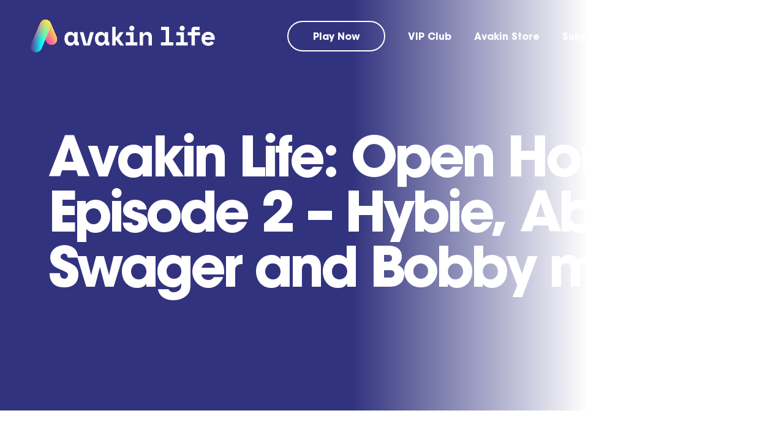

--- FILE ---
content_type: text/html; charset=UTF-8
request_url: https://avakin.com/avakin-life-open-house-episode-2-hybie-abby-swager-bobby/
body_size: 8851
content:
<!DOCTYPE html>
<html class="no-js" lang="en-GB">
<head>
	<meta HTTP-EQUIV="Content-type" content="text/html; charset=UTF-8">
	<meta http-equiv="X-UA-Compatible" content="IE=9;IE=10;IE=Edge,chrome=1"/>
	<title>Avakin Life: Open House Episode 2 - Hybie, Abby Swager and Bobby me - Avakin</title>
	<meta name="viewport" content="width=device-width, initial-scale=1, maximum-scale=1, user-scalable=0"/>
	<meta name='robots' content='index, follow, max-image-preview:large, max-snippet:-1, max-video-preview:-1' />

	<!-- This site is optimized with the Yoast SEO plugin v22.8 - https://yoast.com/wordpress/plugins/seo/ -->
	<link rel="canonical" href="https://avakin.com/avakin-life-open-house-episode-2-hybie-abby-swager-bobby/" />
	<meta property="og:locale" content="en_GB" />
	<meta property="og:type" content="article" />
	<meta property="og:title" content="Avakin Life: Open House Episode 2 - Hybie, Abby Swager and Bobby me - Avakin" />
	<meta property="og:description" content="Hey Avakins, it’s your girl Karoline! She’s here to show you some of the best Apartment designs in Avakin Life. For this episode she will be checking out and reviewing some awesome interiors by Hybie, Abby Swager and Bobby me. Hope you enjoy and don’t forget to subscribe for more! For a chance to have [&hellip;]" />
	<meta property="og:url" content="https://avakin.com/avakin-life-open-house-episode-2-hybie-abby-swager-bobby/" />
	<meta property="og:site_name" content="Avakin" />
	<meta property="article:published_time" content="2016-06-23T17:14:42+00:00" />
	<meta property="article:modified_time" content="2019-05-28T16:15:21+00:00" />
	<meta name="author" content="Krunal vomexchandra" />
	<meta name="twitter:card" content="summary_large_image" />
	<meta name="twitter:label1" content="Written by" />
	<meta name="twitter:data1" content="Krunal vomexchandra" />
	<meta name="twitter:label2" content="Estimated reading time" />
	<meta name="twitter:data2" content="1 minute" />
	<script type="application/ld+json" class="yoast-schema-graph">{"@context":"https://schema.org","@graph":[{"@type":"WebPage","@id":"https://avakin.com/avakin-life-open-house-episode-2-hybie-abby-swager-bobby/","url":"https://avakin.com/avakin-life-open-house-episode-2-hybie-abby-swager-bobby/","name":"Avakin Life: Open House Episode 2 - Hybie, Abby Swager and Bobby me - Avakin","isPartOf":{"@id":"https://avakin.com/#website"},"datePublished":"2016-06-23T17:14:42+00:00","dateModified":"2019-05-28T16:15:21+00:00","author":{"@id":"https://avakin.com/#/schema/person/391a3c6633ef0ad967523f089b629fa6"},"breadcrumb":{"@id":"https://avakin.com/avakin-life-open-house-episode-2-hybie-abby-swager-bobby/#breadcrumb"},"inLanguage":"en-GB","potentialAction":[{"@type":"ReadAction","target":["https://avakin.com/avakin-life-open-house-episode-2-hybie-abby-swager-bobby/"]}]},{"@type":"BreadcrumbList","@id":"https://avakin.com/avakin-life-open-house-episode-2-hybie-abby-swager-bobby/#breadcrumb","itemListElement":[{"@type":"ListItem","position":1,"name":"Home","item":"https://avakin.com/"},{"@type":"ListItem","position":2,"name":"Avakin Life: Open House Episode 2 &#8211; Hybie, Abby Swager and Bobby me"}]},{"@type":"WebSite","@id":"https://avakin.com/#website","url":"https://avakin.com/","name":"Avakin","description":"Play Avakin Now!","potentialAction":[{"@type":"SearchAction","target":{"@type":"EntryPoint","urlTemplate":"https://avakin.com/?s={search_term_string}"},"query-input":"required name=search_term_string"}],"inLanguage":"en-GB"},{"@type":"Person","@id":"https://avakin.com/#/schema/person/391a3c6633ef0ad967523f089b629fa6","name":"Krunal vomexchandra","image":{"@type":"ImageObject","inLanguage":"en-GB","@id":"https://avakin.com/#/schema/person/image/","url":"https://secure.gravatar.com/avatar/282af8276c1351b20a214faed82ce55f?s=96&d=mm&r=g","contentUrl":"https://secure.gravatar.com/avatar/282af8276c1351b20a214faed82ce55f?s=96&d=mm&r=g","caption":"Krunal vomexchandra"},"sameAs":["http://avakin.com"],"url":"https://avakin.com/author/krunal-vomexchandra/"}]}</script>
	<!-- / Yoast SEO plugin. -->


<link rel='dns-prefetch' href='//cc.cdn.civiccomputing.com' />
<link rel='dns-prefetch' href='//ajax.googleapis.com' />
<link rel='dns-prefetch' href='//cdnjs.cloudflare.com' />
<link rel='dns-prefetch' href='//huynhhuynh.github.io' />
<link rel='stylesheet' id='wp-block-library-css' href='https://avakin.com/wp-includes/css/dist/block-library/style.min.css?ver=6.5.4' type='text/css' media='all' />
<style id='classic-theme-styles-inline-css' type='text/css'>
/*! This file is auto-generated */
.wp-block-button__link{color:#fff;background-color:#32373c;border-radius:9999px;box-shadow:none;text-decoration:none;padding:calc(.667em + 2px) calc(1.333em + 2px);font-size:1.125em}.wp-block-file__button{background:#32373c;color:#fff;text-decoration:none}
</style>
<style id='global-styles-inline-css' type='text/css'>
body{--wp--preset--color--black: #000000;--wp--preset--color--cyan-bluish-gray: #abb8c3;--wp--preset--color--white: #ffffff;--wp--preset--color--pale-pink: #f78da7;--wp--preset--color--vivid-red: #cf2e2e;--wp--preset--color--luminous-vivid-orange: #ff6900;--wp--preset--color--luminous-vivid-amber: #fcb900;--wp--preset--color--light-green-cyan: #7bdcb5;--wp--preset--color--vivid-green-cyan: #00d084;--wp--preset--color--pale-cyan-blue: #8ed1fc;--wp--preset--color--vivid-cyan-blue: #0693e3;--wp--preset--color--vivid-purple: #9b51e0;--wp--preset--gradient--vivid-cyan-blue-to-vivid-purple: linear-gradient(135deg,rgba(6,147,227,1) 0%,rgb(155,81,224) 100%);--wp--preset--gradient--light-green-cyan-to-vivid-green-cyan: linear-gradient(135deg,rgb(122,220,180) 0%,rgb(0,208,130) 100%);--wp--preset--gradient--luminous-vivid-amber-to-luminous-vivid-orange: linear-gradient(135deg,rgba(252,185,0,1) 0%,rgba(255,105,0,1) 100%);--wp--preset--gradient--luminous-vivid-orange-to-vivid-red: linear-gradient(135deg,rgba(255,105,0,1) 0%,rgb(207,46,46) 100%);--wp--preset--gradient--very-light-gray-to-cyan-bluish-gray: linear-gradient(135deg,rgb(238,238,238) 0%,rgb(169,184,195) 100%);--wp--preset--gradient--cool-to-warm-spectrum: linear-gradient(135deg,rgb(74,234,220) 0%,rgb(151,120,209) 20%,rgb(207,42,186) 40%,rgb(238,44,130) 60%,rgb(251,105,98) 80%,rgb(254,248,76) 100%);--wp--preset--gradient--blush-light-purple: linear-gradient(135deg,rgb(255,206,236) 0%,rgb(152,150,240) 100%);--wp--preset--gradient--blush-bordeaux: linear-gradient(135deg,rgb(254,205,165) 0%,rgb(254,45,45) 50%,rgb(107,0,62) 100%);--wp--preset--gradient--luminous-dusk: linear-gradient(135deg,rgb(255,203,112) 0%,rgb(199,81,192) 50%,rgb(65,88,208) 100%);--wp--preset--gradient--pale-ocean: linear-gradient(135deg,rgb(255,245,203) 0%,rgb(182,227,212) 50%,rgb(51,167,181) 100%);--wp--preset--gradient--electric-grass: linear-gradient(135deg,rgb(202,248,128) 0%,rgb(113,206,126) 100%);--wp--preset--gradient--midnight: linear-gradient(135deg,rgb(2,3,129) 0%,rgb(40,116,252) 100%);--wp--preset--font-size--small: 13px;--wp--preset--font-size--medium: 20px;--wp--preset--font-size--large: 36px;--wp--preset--font-size--x-large: 42px;--wp--preset--spacing--20: 0.44rem;--wp--preset--spacing--30: 0.67rem;--wp--preset--spacing--40: 1rem;--wp--preset--spacing--50: 1.5rem;--wp--preset--spacing--60: 2.25rem;--wp--preset--spacing--70: 3.38rem;--wp--preset--spacing--80: 5.06rem;--wp--preset--shadow--natural: 6px 6px 9px rgba(0, 0, 0, 0.2);--wp--preset--shadow--deep: 12px 12px 50px rgba(0, 0, 0, 0.4);--wp--preset--shadow--sharp: 6px 6px 0px rgba(0, 0, 0, 0.2);--wp--preset--shadow--outlined: 6px 6px 0px -3px rgba(255, 255, 255, 1), 6px 6px rgba(0, 0, 0, 1);--wp--preset--shadow--crisp: 6px 6px 0px rgba(0, 0, 0, 1);}:where(.is-layout-flex){gap: 0.5em;}:where(.is-layout-grid){gap: 0.5em;}body .is-layout-flex{display: flex;}body .is-layout-flex{flex-wrap: wrap;align-items: center;}body .is-layout-flex > *{margin: 0;}body .is-layout-grid{display: grid;}body .is-layout-grid > *{margin: 0;}:where(.wp-block-columns.is-layout-flex){gap: 2em;}:where(.wp-block-columns.is-layout-grid){gap: 2em;}:where(.wp-block-post-template.is-layout-flex){gap: 1.25em;}:where(.wp-block-post-template.is-layout-grid){gap: 1.25em;}.has-black-color{color: var(--wp--preset--color--black) !important;}.has-cyan-bluish-gray-color{color: var(--wp--preset--color--cyan-bluish-gray) !important;}.has-white-color{color: var(--wp--preset--color--white) !important;}.has-pale-pink-color{color: var(--wp--preset--color--pale-pink) !important;}.has-vivid-red-color{color: var(--wp--preset--color--vivid-red) !important;}.has-luminous-vivid-orange-color{color: var(--wp--preset--color--luminous-vivid-orange) !important;}.has-luminous-vivid-amber-color{color: var(--wp--preset--color--luminous-vivid-amber) !important;}.has-light-green-cyan-color{color: var(--wp--preset--color--light-green-cyan) !important;}.has-vivid-green-cyan-color{color: var(--wp--preset--color--vivid-green-cyan) !important;}.has-pale-cyan-blue-color{color: var(--wp--preset--color--pale-cyan-blue) !important;}.has-vivid-cyan-blue-color{color: var(--wp--preset--color--vivid-cyan-blue) !important;}.has-vivid-purple-color{color: var(--wp--preset--color--vivid-purple) !important;}.has-black-background-color{background-color: var(--wp--preset--color--black) !important;}.has-cyan-bluish-gray-background-color{background-color: var(--wp--preset--color--cyan-bluish-gray) !important;}.has-white-background-color{background-color: var(--wp--preset--color--white) !important;}.has-pale-pink-background-color{background-color: var(--wp--preset--color--pale-pink) !important;}.has-vivid-red-background-color{background-color: var(--wp--preset--color--vivid-red) !important;}.has-luminous-vivid-orange-background-color{background-color: var(--wp--preset--color--luminous-vivid-orange) !important;}.has-luminous-vivid-amber-background-color{background-color: var(--wp--preset--color--luminous-vivid-amber) !important;}.has-light-green-cyan-background-color{background-color: var(--wp--preset--color--light-green-cyan) !important;}.has-vivid-green-cyan-background-color{background-color: var(--wp--preset--color--vivid-green-cyan) !important;}.has-pale-cyan-blue-background-color{background-color: var(--wp--preset--color--pale-cyan-blue) !important;}.has-vivid-cyan-blue-background-color{background-color: var(--wp--preset--color--vivid-cyan-blue) !important;}.has-vivid-purple-background-color{background-color: var(--wp--preset--color--vivid-purple) !important;}.has-black-border-color{border-color: var(--wp--preset--color--black) !important;}.has-cyan-bluish-gray-border-color{border-color: var(--wp--preset--color--cyan-bluish-gray) !important;}.has-white-border-color{border-color: var(--wp--preset--color--white) !important;}.has-pale-pink-border-color{border-color: var(--wp--preset--color--pale-pink) !important;}.has-vivid-red-border-color{border-color: var(--wp--preset--color--vivid-red) !important;}.has-luminous-vivid-orange-border-color{border-color: var(--wp--preset--color--luminous-vivid-orange) !important;}.has-luminous-vivid-amber-border-color{border-color: var(--wp--preset--color--luminous-vivid-amber) !important;}.has-light-green-cyan-border-color{border-color: var(--wp--preset--color--light-green-cyan) !important;}.has-vivid-green-cyan-border-color{border-color: var(--wp--preset--color--vivid-green-cyan) !important;}.has-pale-cyan-blue-border-color{border-color: var(--wp--preset--color--pale-cyan-blue) !important;}.has-vivid-cyan-blue-border-color{border-color: var(--wp--preset--color--vivid-cyan-blue) !important;}.has-vivid-purple-border-color{border-color: var(--wp--preset--color--vivid-purple) !important;}.has-vivid-cyan-blue-to-vivid-purple-gradient-background{background: var(--wp--preset--gradient--vivid-cyan-blue-to-vivid-purple) !important;}.has-light-green-cyan-to-vivid-green-cyan-gradient-background{background: var(--wp--preset--gradient--light-green-cyan-to-vivid-green-cyan) !important;}.has-luminous-vivid-amber-to-luminous-vivid-orange-gradient-background{background: var(--wp--preset--gradient--luminous-vivid-amber-to-luminous-vivid-orange) !important;}.has-luminous-vivid-orange-to-vivid-red-gradient-background{background: var(--wp--preset--gradient--luminous-vivid-orange-to-vivid-red) !important;}.has-very-light-gray-to-cyan-bluish-gray-gradient-background{background: var(--wp--preset--gradient--very-light-gray-to-cyan-bluish-gray) !important;}.has-cool-to-warm-spectrum-gradient-background{background: var(--wp--preset--gradient--cool-to-warm-spectrum) !important;}.has-blush-light-purple-gradient-background{background: var(--wp--preset--gradient--blush-light-purple) !important;}.has-blush-bordeaux-gradient-background{background: var(--wp--preset--gradient--blush-bordeaux) !important;}.has-luminous-dusk-gradient-background{background: var(--wp--preset--gradient--luminous-dusk) !important;}.has-pale-ocean-gradient-background{background: var(--wp--preset--gradient--pale-ocean) !important;}.has-electric-grass-gradient-background{background: var(--wp--preset--gradient--electric-grass) !important;}.has-midnight-gradient-background{background: var(--wp--preset--gradient--midnight) !important;}.has-small-font-size{font-size: var(--wp--preset--font-size--small) !important;}.has-medium-font-size{font-size: var(--wp--preset--font-size--medium) !important;}.has-large-font-size{font-size: var(--wp--preset--font-size--large) !important;}.has-x-large-font-size{font-size: var(--wp--preset--font-size--x-large) !important;}
.wp-block-navigation a:where(:not(.wp-element-button)){color: inherit;}
:where(.wp-block-post-template.is-layout-flex){gap: 1.25em;}:where(.wp-block-post-template.is-layout-grid){gap: 1.25em;}
:where(.wp-block-columns.is-layout-flex){gap: 2em;}:where(.wp-block-columns.is-layout-grid){gap: 2em;}
.wp-block-pullquote{font-size: 1.5em;line-height: 1.6;}
</style>
<link rel='stylesheet' id='style-css' href='https://avakin.com/wp-content/themes/avakinv106/dist/css/style.css?ver=1.0.0' type='text/css' media='all' />
<link rel='stylesheet' id='flexslider-css' href='https://avakin.com/wp-content/themes/avakinv106/dist/css/flexslider.css?ver=1' type='text/css' media='all' />
<link rel='stylesheet' id='owl-carousel-css' href='https://cdnjs.cloudflare.com/ajax/libs/OwlCarousel2/2.3.4/assets/owl.carousel.min.css?ver=2.3.4' type='text/css' media='all' />
<link rel='stylesheet' id='magnific-popup-css' href='https://cdnjs.cloudflare.com/ajax/libs/magnific-popup.js/1.1.0/magnific-popup.css?ver=1.1.0' type='text/css' media='all' />
<script type="text/javascript" src="https://ajax.googleapis.com/ajax/libs/jquery/2.2.4/jquery.min.js?ver=2.2.4" id="jquery-js"></script>
<script type="text/javascript" src="https://cdnjs.cloudflare.com/ajax/libs/OwlCarousel2/2.3.4/owl.carousel.min.js?ver=2.3.4" id="owl-carousel-js"></script>
<script type="text/javascript" src="https://cdnjs.cloudflare.com/ajax/libs/magnific-popup.js/1.1.0/jquery.magnific-popup.js?ver=1.1.0" id="magnific-popup-js"></script>
<script type="text/javascript" src="https://huynhhuynh.github.io/owlcarousel2-filter/dist/owlcarousel2-filter.min.js?ver=1.0.0" id="owl-carousel2-filter-js"></script>
<link rel="https://api.w.org/" href="https://avakin.com/wp-json/" /><link rel="alternate" type="application/json" href="https://avakin.com/wp-json/wp/v2/posts/6528" /><link rel='shortlink' href='https://avakin.com/?p=6528' />
<link rel="alternate" type="application/json+oembed" href="https://avakin.com/wp-json/oembed/1.0/embed?url=https%3A%2F%2Favakin.com%2Favakin-life-open-house-episode-2-hybie-abby-swager-bobby%2F" />
<link rel="alternate" type="text/xml+oembed" href="https://avakin.com/wp-json/oembed/1.0/embed?url=https%3A%2F%2Favakin.com%2Favakin-life-open-house-episode-2-hybie-abby-swager-bobby%2F&#038;format=xml" />
<link rel="stylesheet" href="https://cdnjs.cloudflare.com/ajax/libs/font-awesome/5.15.1/css/fontawesome.min.css">
<link rel="stylesheet" href="https://cdnjs.cloudflare.com/ajax/libs/magnific-popup.js/1.1.0/magnific-popup.css" />
<script src="https://cdnjs.cloudflare.com/ajax/libs/twitter-bootstrap/3.3.7/js/bootstrap.min.js"></script>
<script src="https://cdn.jsdelivr.net/gh/tomik23/show-more@master/docs/showMore.min.js"></script>
<script src="https://cdnjs.cloudflare.com/ajax/libs/magnific-popup.js/1.1.0/jquery.magnific-popup.js"></script>
<script src="https://huynhhuynh.github.io/owlcarousel2-filter/dist/owlcarousel2-filter.min.js"></script><link rel="icon" href="https://avakin.com/wp-content/uploads/2024/05/cropped-avkn_app_icon_new-32x32.jpg" sizes="32x32" />
<link rel="icon" href="https://avakin.com/wp-content/uploads/2024/05/cropped-avkn_app_icon_new-192x192.jpg" sizes="192x192" />
<link rel="apple-touch-icon" href="https://avakin.com/wp-content/uploads/2024/05/cropped-avkn_app_icon_new-180x180.jpg" />
<meta name="msapplication-TileImage" content="https://avakin.com/wp-content/uploads/2024/05/cropped-avkn_app_icon_new-270x270.jpg" />
		<style type="text/css" id="wp-custom-css">
			.page-id-35046 .masthead {
  display: none;
}

#avakin_store_link{
	color: #d937c7
}

#avakin_store_link:hover{
	color: #00ff99
}

.page-id-35046 .smooth-goto {
  overflow: hidden;
  height: 1440px;
  margin-top: -40px;
}

@media screen and (min-width: 3840px) {
  .page-id-35046 .smooth-goto {
    height: 2160px;
  }
}

.page-id-35046 .mastfoot {
  display: none;
}

.page-id-35046 .fairy-avakins-left {
  left: -10%;
  position: absolute;
  margin: auto;
  top: 19%;
  width: 30vw;
  min-width: 160px;
  max-width: 500px;
}

.page-id-35046 .fairy-avakins-right {
  right: -10%;
  position: absolute;
  margin: auto;
  top: 19%;
  width: 30vw;
  min-width: 160px;
  max-width: 500px;
}

.gtranslate_wrapper {
  position: absolute;
  z-index: 50;
  top: 50px;
}

.page-id-35151 .masthead {
    display: none;
} 

.page-id-35151 .smooth-goto {
		overflow: hidden;
		height: 1440px;
		margin-top: -40px;
} 

@media screen and (min-width: 3840px) {
	.page-id-35151 .smooth-goto {
		height: 2160px;
	}
}

.page-id-35151 .mastfoot {
    display: none;
}

.page-id-35156 .masthead {
    display: none;
} 

.page-id-35156 .smooth-goto {
		overflow: hidden;
		height: 1440px;
		margin-top: -40px;
} 

@media screen and (min-width: 3840px) {
	.page-id-35156 .smooth-goto {
		height: 2160px;
	}
}

.page-id-35156 .mastfoot {
    display: none;
}

.email-div{
	background-color: white; 
	margin-top: 50px; 
	border-radius: 25px; 
	padding: 30px; 
	text-align: center; 
	align-self: center;
	margin: 0 auto;
	max-width: 620px;
}

.email-img{
	display: flex; 
	justify-content: space-around;
}

.page-header-support__background{
	background: linear-gradient(54deg, rgba(240, 55, 165, 1) 50%, rgba(50, 51, 127, 1) 100%); !important
}		</style>
		
    <!-- Global site tag (gtag.js) - Google Analytics -->
    <script async src="https://www.googletagmanager.com/gtag/js?id=UA-50308090-2"></script>
    <script>
     window.dataLayer = window.dataLayer || [];
     function gtag(){dataLayer.push(arguments);}
     gtag('js', new Date());

     gtag('config', 'UA-50308090-2');
    </script>
</head>

<body class="post-template-default single single-post postid-6528 single-format-standard postname-avakin-life-open-house-episode-2-hybie-abby-swager-bobby single-2">


<header class="masthead masthead--inverted">
	<div class="masthead__logo">
		<a href="https://avakin.com/" class="masthead__logo-link">
										<img src="https://avakin.com/wp-content/uploads/2020/06/avakin-life-v2@2x.png" alt="avakin logo v2" class="masthead__logo-image masthead__logo-image--origin">
										<img src="https://avakin.com/wp-content/uploads/2020/06/avakin-life-v2@2x.png" alt="avakin logo v2" class="masthead__logo-image masthead__logo-image--alt">
					</a>
	</div>

	<div class="masthead__burger">
		<div class="mastheader__burger-wrapper">
			<div class="masthead__burger-menu">
				<div class="masthead__burger-lines"></div>
			</div>
		</div>
	</div>


	<div class="masthead__nav-container">
		<nav class="masthead__nav">
			<ul id="menu-header" class="menu"><li style="border-color: "  id="menu-item-34835" class="menu-item menu-item-type-custom menu-item-object-custom first button menu-item-34835"><a  href="https://avakin.com/download/">Play Now</a></li>
<li style="border-color: "  id="menu-item-34839" class="menu-item menu-item-type-post_type menu-item-object-page menu-item-34839"><a  href="https://avakin.com/vip-club/">VIP Club</a></li>
<li style="border-color: "  id="menu-item-34836" class="menu-item menu-item-type-custom menu-item-object-custom menu-item-34836"><a  href="https://store.avakin.com/">Avakin Store</a></li>
<li style="border-color: "  id="menu-item-34833" class="menu-item menu-item-type-post_type menu-item-object-page menu-item-34833"><a  href="https://avakin.com/support/">Support</a></li>
<li style="border-color: "  id="menu-item-34834" class="menu-item menu-item-type-post_type menu-item-object-page menu-item-34834"><a  href="https://avakin.com/community/">Community</a></li>
<li style="border-color: "  id="menu-item-35044" class="menu-item menu-item-type-post_type menu-item-object-page last menu-item-35044"><a  href="https://avakin.com/creative-kit/">Creators</a></li>
</ul>		</nav>
					<div class="masthead__downloads-links">
				<ul class="masthead__downloads-links-list">
										
													
															<li class="masthead__downloads-item"><a href="https://itunes.apple.com/gb/app/avakin-life-3d-virtual-world/id740737088?mt=8" ><img src="https://avakin.com/wp-content/uploads/2024/05/dl-but-appstore-235x70-1.png" alt=""></a></li>
							
												
										
													
															<li class="masthead__downloads-item"><a href="https://play.google.com/store/apps/details?id=com.lockwoodpublishing.avakinlife&hl=en_GB" ><img src="https://avakin.com/wp-content/uploads/2019/05/google-play.png" alt=""></a></li>
							
												
										
													
															<li class="masthead__downloads-item"><a href="https://www.amazon.co.uk/Lockwood-Publishing-Avakin-Life/dp/B00H9FE0FU" target="_blank"><img src="https://avakin.com/wp-content/uploads/2019/05/amazon-appstore.png" alt=""></a></li>
							
												
										
													
															<li class="masthead__downloads-item"><a href="https://play.google.com/store/apps/details?id=com.lockwoodpublishing.avakinlife&pcampaignid=partner-website-badge-57" target="_blank"><img src="https://avakin.com/wp-content/uploads/2024/07/Play_on_PC_70-1.png" alt=""></a></li>
							
												
									</ul>
			</div>
							<div class="masthead__details-social-links">
				<ul class="masthead__details-social-links-list">
																			
																	<li class="masthead__social-item"><a href="http://bit.ly/AvakinOfficialInstagram" target="_blank"><i class="fab fa-instagram"></i></a></li>
								
												
																			
																	<li class="masthead__social-item"><a href="https://www.tiktok.com/@avakinlife_official" target="_blank"><i class="fab fa-tiktok"></i></a></li>
								
												
																			
																	<li class="masthead__social-item"><a href="http://bit.ly/AvakinOfficialFacebook" target="_blank"><i class="fab fa-facebook-f"></i></a></li>
								
												
																			
																	<li class="masthead__social-item"><a href="http://bit.ly/AvakinOfficialTwitter" target="_blank"><i class="fab fa-twitter"></i></a></li>
								
												
																			
																	<li class="masthead__social-item"><a href="http://bit.ly/AvakinOfficialReddit" target="_blank"><i class="fab fa-reddit"></i></a></li>
								
												
																			
																	<li class="masthead__social-item"><a href="http://bit.ly/AvakinYouTube" target="_blank"><i class="fab fa-youtube"></i></a></li>
								
												
																			
																	<li class="masthead__social-item"><a href="https://www.threads.net/@avakinofficial?hl=en" target="_blank"><i class="fab fa-threads"></i></a></li>
								
												
																			
																	<li class="masthead__social-item"><a href="https://discord.gg/avakinlife" target="_blank"><i class="fab fa-discord"></i></a></li>
								
												
																			
																	<li class="masthead__social-item"><a href="https://www.twitch.tv/avakinofficial" target="_blank"><i class="fab fa-twitch"></i></a></li>
								
												
									</ul>
			</div>
			</div>
</header><!-- .masthead -->

<div class="site-wrapper">
	<section class="blog-default">
		
				<div class="blog-default__banner">
            <div class="half-image" style="background-image: url('')"></div>
			<div class="container-fluid">
				<h1>Avakin Life: Open House Episode 2 &#8211; Hybie, Abby Swager and Bobby me</h1>
			</div>
		</div>

		<div class="blog-default__content">
			<div class="container-fluid">
				<p>				Hey Avakins,<br />
it’s your girl Karoline! She’s here to show you some of the best Apartment designs in Avakin Life. For this episode she will be checking out and reviewing some awesome interiors by Hybie, Abby Swager and Bobby me. Hope you enjoy and don’t forget to subscribe for more!</p>
<p style="text-align: center;">For a chance to have your apartment featured on my next episode, please get in touch via this forum post &#8211; <a href="http://www.avakin.com/forums/topic/open-house-feature-requests/">http://www.avakin.com/forums/topic/open-house-feature-requests/</a><br />
<iframe src="https://www.youtube.com/embed/91g_OceE62w" width="560" height="315" frameborder="0" allowfullscreen="allowfullscreen"></iframe><br />
&#8212;</p>
<p>For a closer look into the world of Karoline G you can check out her Youtube:<br />
<a href="http://www.youtube.com/c/KarolineGGomez">www.youtube.com/c/KarolineGGomez</a><br />
and on her social media:<br />
Facebook &#8211; <a href="http://www.facebook.com/KarolineG.Gomez">www.facebook.com/KarolineG.Gomez</a><br />
Instagram &#8211; <a href="http://www.instagram.com/karolineggomez">www.instagram.com/karolineggomez</a><br />
Twitter &#8211; <a href="http://www.twitter.com/itskaroline_g">www.twitter.com/itskaroline_g</a><br />
Don&#8217;t forget to subscribe!		</p>
			</div>
		</div>

	</section>


</div>
<footer class="mastfoot__outer-container ">
    <div class="mastfoot ">
    <div class="mastfoot__container container-fluid">
        <div class="mastfoot__top">
            <div class="mastfoot__logo">
                <a href="https://avakin.com/" class="mastfoot__logo-link">
                                                                <img src="https://avakin.com/wp-content/uploads/2020/06/avakin-logo-v2-white.png" alt="" class="mastfoot__logo-image">
                                    </a>
            </div>
        </div>

        <div class="mastfoot__middle">
                            <div class="mastfoot__navigation-wrapper">
                    <nav class="mastfoot__navigation">
                                                                                                                            <ul class="mastfoot__nav-list">
                                                                                                                                                                                                                        <li class="mastfoot__nav-item "><a href="https://avakin.com/download/" class="mastfoot__nav-link" >Play Now</a></li>
                                            
                                                                            </ul>
                                                    
                                                                                                                            <ul class="mastfoot__nav-list">
                                                                                                                                                                                                                        <li class="mastfoot__nav-item "><a href="https://avakin.com/support" class="mastfoot__nav-link" >Support</a></li>
                                            
                                                                            </ul>
                                                    
                                                                                                                            <ul class="mastfoot__nav-list">
                                                                                                                                                                                                                        <li class="mastfoot__nav-item "><a href="https://avakin.com/community" class="mastfoot__nav-link" >Community</a></li>
                                            
                                                                            </ul>
                                                    
                                                                                                                            <ul class="mastfoot__nav-list">
                                                                                                                                                                                                                        <li class="mastfoot__nav-item "><a href="https://avakin.com/player-safety" class="mastfoot__nav-link" >Player Safety</a></li>
                                            
                                                                            </ul>
                                                    
                                                                                                                            <ul class="mastfoot__nav-list">
                                                                                                                                                                                                                        <li class="mastfoot__nav-item "><a href="https://avakin.com/community-guidelines" class="mastfoot__nav-link" >Community Guidelines</a></li>
                                            
                                                                            </ul>
                                                    
                                                                                                                            <ul class="mastfoot__nav-list">
                                                                                                                                                                                                                        <li class="mastfoot__nav-item "><a href="https://avakin.com/creative-kit-terms-of-service" class="mastfoot__nav-link" >Creative Kit Terms of Service</a></li>
                                            
                                                                            </ul>
                                                    
                                            </nav>
                </div>
                                                    <div class="mastfoot__downloads-links">
                                            <div class="mastfoot__social-links">
                                                        
                                                                    
                                                                            <a href="http://bit.ly/AvakinOfficialInstagram" target="_blank"><i class="mastfoot__social-item fab fa-instagram"></i></a>
                                    
                                                                
                                                        
                                                                    
                                                                            <a href="https://www.tiktok.com/@avakinlife_official" target="_blank"><i class="mastfoot__social-item fab fa-tiktok"></i></a>
                                    
                                                                
                                                        
                                                                    
                                                                            <a href="http://bit.ly/AvakinOfficialFacebook" target="_blank"><i class="mastfoot__social-item fab fa-facebook-f"></i></a>
                                    
                                                                
                                                        
                                                                    
                                                                            <a href="http://bit.ly/AvakinOfficialTwitter" target="_blank"><i class="mastfoot__social-item fab fa-twitter"></i></a>
                                    
                                                                
                                                        
                                                                    
                                                                            <a href="http://bit.ly/AvakinOfficialReddit" target="_blank"><i class="mastfoot__social-item fab fa-reddit"></i></a>
                                    
                                                                
                                                        
                                                                    
                                                                            <a href="http://bit.ly/AvakinYouTube" target="_blank"><i class="mastfoot__social-item fab fa-youtube"></i></a>
                                    
                                                                
                                                        
                                                                    
                                                                            <a href="https://www.threads.net/@avakinofficial?hl=en" target="_blank"><i class="mastfoot__social-item fab fa-threads"></i></a>
                                    
                                                                
                                                        
                                                                    
                                                                            <a href="https://discord.gg/avakinlife" target="_blank"><i class="mastfoot__social-item fab fa-discord"></i></a>
                                    
                                                                
                                                        
                                                                    
                                                                            <a href="https://www.twitch.tv/avakinofficial" target="_blank"><i class="mastfoot__social-item fab fa-twitch"></i></a>
                                    
                                                                
                                                    </div>
                                    </div>
            

        </div>
        <div class="mastfoot__bottom">

            
            <div class="mastfoot__text">
                <span class="mastfoot__copyright">&copy; 2025 Lockwood Publishing. All Rights Reserved.</span>
                <span class="mastfoot__company">Company registered in England and Wales no. 06242481 <br> Apple and the Apple Logo are trademarks of Apple Inc. Google Play and the Google Play logo are trademarks of Google LLC</span>
                <span class="mastfoot__address">Registered address: 14 Park Row Nottingham NG1 6GR</span>
            </div>

                            <div class="mastfoot__legal">
                                        
                                                                            <a href="https://www.avakin.com/terms-of-service/" class="mastfoot__legal-link" target="_blank">Terms of Service</a>
                        
                                        
                                                                            <a href="https://www.avakin.com/privacy-and-data-policy/" class="mastfoot__legal-link" target="_blank">Privacy Policy</a>
                        
                                        
                                                                            <a href="https://www.avakin.com/cookie-policy/" class="mastfoot__legal-link" target="_blank">Cookie Policy</a>
                        
                                        
                                                                            <a href="https://gdpr.avakin.life/" class="mastfoot__legal-link" target="_blank">GDPR</a>
                        
                                    </div>    
            
            <!-- <div class="mastfoot__agency">
                <span>Site by</span>
                <a href="https://www.strafecreative.co.uk" class="mastfoot__agency-link" target="_blank">Strafe</a>
            </div> -->
            
        </div>
    </div>
</div>
</footer><!-- .mastfoot -->

<script type="text/javascript">
$(document).ready(function(){
  
  $('.popup-btn').on('click', function(){
    $('.video-popup').fadeIn('slow');
    return false;
  });
  
  $('.popup-bg').on('click', function(){
    $('.video-popup').fadeOut('slow');
    return false;
  });
  
});
</script>

<script type="text/javascript">
$(function() {
    $('.popup-youtube, .popup-vimeo').magnificPopup({
        disableOn: 700,
        type: 'iframe',
        mainClass: 'mfp-fade',
        removalDelay: 160,
        preloader: false,
        fixedContentPos: false
    });
});
</script>

<script type="text/javascript">
$(document).ready(function() {  
  $('.open-popup-link').magnificPopup({
    type:'inline',
    closeBtnInside:true,
    autoFocusLast: true,
  });
 });
</script>

<script type="text/javascript">
$( '.owl-filter-bar' ).on( 'click', '.item', function() {

    var $item = $(this);
    var filter = $item.data( 'owl-filter' )

    owl.owlcarousel2_filter( filter );

} )
</script>

<script type="text/javascript">
$( '.owl-filter-bar-2' ).on( 'click', '.item', function() {

    var $item = $(this);
    var filter = $item.data( 'owl-filter' )

    owl.owlcarousel2_filter( filter );

} )
</script>

<script type="text/javascript">
$(function () {
  $(".readall-button").click(function () {
    $(".read-more").toggleClass("short");
    $(".read-more").css({ "max-height": "auto", height: "auto" });
  });
});
</script>
    <script language="javascript" type="text/javascript">
        $(window).load(function() {
    $('.flexslider').flexslider({
        animation: "slide",
    animationLoop: true,
    });

    $('.flexslider2').flexslider({
        animation: "slide",
        animationLoop: false,
        itemWidth: 500,
        itemMargin: 5
    });

    });
    </script>

<script type="text/javascript" src="//cc.cdn.civiccomputing.com/9/cookieControl-9.x.min.js?ver=6.5.4" id="ccc-cookie-control-js"></script>
<script type="text/javascript" src="https://avakin.com/wp-content/themes/avakinv106/dist/js/main.js?ver=1.0.0" id="custom-js"></script>
<script type="text/javascript" src="https://avakin.com/wp-content/themes/avakinv106/dist/js/jquery.flexslider-min.js?ver=1" id="flexslider-js"></script>
            <script type="text/javascript">

                var config = {
                    apiKey: '2f98948dca06a8550ce95897a9401460d21051bf',
                    product: 'PRO_MULTISITE',
                    logConsent: false,
                    notifyOnce: false,
                    initialState: 'NOTIFY',
                    position: 'RIGHT',
                    theme: 'DARK',
                    layout: 'POPUP',
                    toggleType: 'slider',
                    acceptBehaviour :  'all',
                    closeOnGlobalChange : true,
                    iabCMP: false,
                                        closeStyle: 'icon',
                    consentCookieExpiry: 90,
                    subDomains :  false,
                    mode :  'gdpr',
                    rejectButton: true,
                    settingsStyle : 'button',
                    encodeCookie : false,
                    setInnerHTML: true,
                    wrapInnerHTML : false,
                    accessibility: {
                        accessKey: 'C',
                        highlightFocus: false,
                        outline: true,
                        overlay: true,
                        disableSiteScrolling: false,                       
                    },
                                        text: {
                        title: 'This site uses cookies',
                        intro: 'Some of these cookies are essential, while others help us to improve your experience by providing insights into how the site is being used.',
                        necessaryTitle: 'Necessary Cookies',
                        necessaryDescription: 'Necessary cookies enable core functionality. The website cannot function properly without these cookies, and can only be disabled by changing your browser preferences.',
                        thirdPartyTitle: 'Warning: Some cookies require your attention',
                        thirdPartyDescription: 'Consent for the following cookies could not be automatically revoked. Please follow the link(s) below to opt out manually.',
                        on: 'On',
                        off: 'Off',
                        accept: 'Accept',
                        settings: 'Cookie Preferences',
                        acceptRecommended: 'Accept Recommended Settings',
                        acceptSettings: 'I Accept',
                        notifyTitle: 'Your choice regarding cookies on this site',
                        notifyDescription: 'We use cookies to optimise site functionality and give you the best possible experience.',
                        closeLabel: 'Close',
                        cornerButton :  'Set cookie preferences.',
                        landmark :  'Cookie preferences.',
                        showVendors : 'Show vendors within this category',
                        thirdPartyCookies : 'This vendor may set third party cookies.',
                        readMore : 'Read more',
                        accessibilityAlert: 'This site uses cookies to store information. Press accesskey C to learn more about your options.',
                        rejectSettings: 'Reject All',
                        reject: 'Reject',
                                            },
                    
                    branding: {
                        fontColor: '#fff',
                        fontFamily: 'sans-serif, Modern',
                        fontSizeTitle: '1.8em',
                        fontSizeHeaders: '1.4em',
                        fontSize: '1.2em',
                        backgroundColor: '#313147',
                        toggleText: '#fff',
                        toggleColor: '#2f2f5f',
                        toggleBackground: '#111125',
                        alertText: '#fff',
                        alertBackground: '#111125',
                        acceptText: '#ffffff',
                        acceptBackground: '#111125',
                        rejectText: '#ffffff',
                        rejectBackground: '#111125',
                        closeText : '#111125',
                        closeBackground : '#FFF',
                        notifyFontColor : '#FFF',
                        notifyBackgroundColor: '#313147',
                                                buttonIcon: null,
                                                buttonIconWidth: '64px',
                        buttonIconHeight: '64px',
                        removeIcon: false,
                        removeAbout: false                    },
                                        
                                                            
                  
                                        
                                        necessaryCookies: [ 'wordpress_*','wordpress_logged_in_*','CookieControl' ],
                    
                                        optionalCookies: [
                                                                        {
                            name: 'analytics',
                            label: 'Analytical cookies',
                            description: 'Analytical cookies help us to improve our website by collecting and reporting information on its usage.',
                                                        cookies: [ '_ga', '_gid', '_gat', '__utma' ],
                            onAccept: function () {
                                                            },
                            onRevoke: function () {
                                                            },
                                                        recommendedState: 'off',
                            lawfulBasis: 'consent',
                        
                            
                        },
                                                                    ],
                                                                statement: {
                            description: '',
                            name: 'https://avakin.com/privacy-and-data-policy/',
                            url: 'https://avakin.com/privacy-and-data-policy/',
                            updated: '26/09/2019'
                        },
                                            sameSiteCookie : true,
                    sameSiteValue : 'Strict',
                    notifyDismissButton: true
                };
                CookieControl.load(config);
            </script>

            
</body>
</html>


--- FILE ---
content_type: text/css
request_url: https://avakin.com/wp-content/themes/avakinv106/dist/css/style.css?ver=1.0.0
body_size: 39044
content:
/* ==========================================================================

Theme Name: Pivot Power
Theme URI:
Author: Sims Creative
Description: Pivot Power WordPress theme.
Version: 1.0

   1. Reset
   2. Grid
   3. Base styles: opinionated defaults
   4. Variables
   5. Mixins
   6. Fonts
   7. Custom styles
   8. Browser Fixes
   9. Plugins
   10. Responsive

   */
/* ==========================================================================
   1. Reset
   ========================================================================== */
/*! normalize.css v3.0.1 | MIT License | git.io/normalize */
/**
 * 1. Set default font family to sans-serif.
 * 2. Prevent iOS text size adjust after orientation change, without disabling
 *    user zoom.
 */
html {
  font-family: sans-serif;
  /* 1 */
  -ms-text-size-adjust: 100%;
  /* 2 */
  -webkit-text-size-adjust: 100%;
  /* 2 */ }

/**
 * Remove default margin.
 */
body {
  margin: 0; }

/* HTML5 display definitions
========================================================================== */
/**
 * Correct `block` display not defined for any HTML5 element in IE 8/9.
 * Correct `block` display not defined for `details` or `summary` in IE 10/11 and Firefox.
 * Correct `block` display not defined for `main` in IE 11.
 */
article,
aside,
details,
figcaption,
figure,
footer,
header,
hgroup,
main,
nav,
section,
summary {
  display: block; }

/**
 * 1. Correct `inline-block` display not defined in IE 8/9.
 * 2. Normalize vertical alignment of `progress` in Chrome, Firefox, and Opera.
 */
audio,
canvas,
progress,
video {
  display: inline-block;
  /* 1 */
  vertical-align: baseline;
  /* 2 */ }

/**
 * Prevent modern browsers from displaying `audio` without controls.
 * Remove excess height in iOS 5 devices.
 */
audio:not([controls]) {
  display: none;
  height: 0; }

/**
 * Address `[hidden]` styling not present in IE 8/9/10.
 * Hide the `template` element in IE 8/9/11, Safari, and Firefox < 22.
 */
[hidden],
template {
  display: none; }

/* Links
========================================================================== */
/**
 * Remove the gray background color from active links in IE 10.
 */
a {
  background: transparent; }

/**
 * Improve readability when focused and also mouse hovered in all browsers.
 */
a:active,
a:hover {
  outline: 0; }

/* Text-level semantics
========================================================================== */
/**
 * Address styling not present in IE 8/9/10/11, Safari, and Chrome.
 */
abbr[title] {
  border-bottom: 1px dotted; }

/**
 * Address style set to `bolder` in Firefox 4+, Safari, and Chrome.
 */
b,
strong {
  font-weight: bold; }

/**
 * Address styling not present in Safari and Chrome.
 */
dfn {
  font-style: italic; }

/**
 * Address variable `h1` font-size and margin within `section` and `article`
 * contexts in Firefox 4+, Safari, and Chrome.
 */
h1 {
  font-size: 2em;
  margin: 0.67em 0; }

/**
 * Address styling not present in IE 8/9.
 */
mark {
  background: #ff0;
  color: #000; }

/**
 * Address inconsistent and variable font size in all browsers.
 */
small {
  font-size: 80%; }

/**
 * Prevent `sub` and `sup` affecting `line-height` in all browsers.
 */
sub,
sup {
  font-size: 75%;
  line-height: 0;
  position: relative;
  vertical-align: baseline; }

sup {
  top: -0.5em; }

sub {
  bottom: -0.25em; }

/* Embedded content
========================================================================== */
/**
 * Remove border when inside `a` element in IE 8/9/10.
 */
img {
  border: 0; }

/**
 * Correct overflow not hidden in IE 9/10/11.
 */
svg:not(:root) {
  overflow: hidden; }

/* Grouping content
========================================================================== */
/**
 * Address margin not present in IE 8/9 and Safari.
 */
figure {
  margin: 1em 40px; }

/**
 * Address differences between Firefox and other browsers.
 */
hr {
  -webkit-box-sizing: content-box;
  box-sizing: content-box;
  height: 0; }

/**
 * Contain overflow in all browsers.
 */
pre {
  overflow: auto; }

/**
 * Address odd `em`-unit font size rendering in all browsers.
 */
code,
kbd,
pre,
samp {
  font-family: monospace, monospace;
  font-size: 1em; }

/* Forms
========================================================================== */
/**
 * Known limitation: by default, Chrome and Safari on OS X allow very limited
 * styling of `select`, unless a `border` property is set.
 */
/**
 * 1. Correct color not being inherited.
 *    Known issue: affects color of disabled elements.
 * 2. Correct font properties not being inherited.
 * 3. Address margins set differently in Firefox 4+, Safari, and Chrome.
 */
button,
input,
optgroup,
select,
textarea {
  color: inherit;
  /* 1 */
  font: inherit;
  /* 2 */
  margin: 0;
  /* 3 */ }

/**
 * Address `overflow` set to `hidden` in IE 8/9/10/11.
 */
button {
  overflow: visible; }

/**
 * Address inconsistent `text-transform` inheritance for `button` and `select`.
 * All other form control elements do not inherit `text-transform` values.
 * Correct `button` style inheritance in Firefox, IE 8/9/10/11, and Opera.
 * Correct `select` style inheritance in Firefox.
 */
button,
select {
  text-transform: none; }

/**
 * 1. Avoid the WebKit bug in Android 4.0.* where (2) destroys native `audio`
 *    and `video` controls.
 * 2. Correct inability to style clickable `input` types in iOS.
 * 3. Improve usability and consistency of cursor style between image-type
 *    `input` and others.
 */
button,
html input[type="button"],
input[type="reset"],
input[type="submit"] {
  -webkit-appearance: button;
  /* 2 */
  cursor: pointer;
  /* 3 */ }

/**
 * Re-set default cursor for disabled elements.
 */
button[disabled],
html input[disabled] {
  cursor: default; }

/**
 * Remove inner padding and border in Firefox 4+.
 */
button::-moz-focus-inner,
input::-moz-focus-inner {
  border: 0;
  padding: 0; }

/**
 * Address Firefox 4+ setting `line-height` on `input` using `!important` in
 * the UA stylesheet.
 */
input {
  line-height: normal; }

/**
 * It's recommended that you don't attempt to style these elements.
 * Firefox's implementation doesn't respect box-sizing, padding, or width.
 *
 * 1. Address box sizing set to `content-box` in IE 8/9/10.
 * 2. Remove excess padding in IE 8/9/10.
 */
input[type="checkbox"],
input[type="radio"] {
  -webkit-box-sizing: border-box;
  box-sizing: border-box;
  /* 1 */
  padding: 0;
  /* 2 */ }

/**
 * Fix the cursor style for Chrome's increment/decrement buttons. For certain
 * `font-size` values of the `input`, it causes the cursor style of the
 * decrement button to change from `default` to `text`.
 */
input[type="number"]::-webkit-inner-spin-button,
input[type="number"]::-webkit-outer-spin-button {
  height: auto; }

/**
 * 1. Address `appearance` set to `searchfield` in Safari and Chrome.
 * 2. Address `box-sizing` set to `border-box` in Safari and Chrome
 *    (include `-moz` to future-proof).
 */
input[type="search"] {
  -webkit-appearance: textfield;
  /* 1 */
  -webkit-box-sizing: content-box;
  /* 2 */
  box-sizing: content-box; }

/**
 * Remove inner padding and search cancel button in Safari and Chrome on OS X.
 * Safari (but not Chrome) clips the cancel button when the search input has
 * padding (and `textfield` appearance).
 */
input[type="search"]::-webkit-search-cancel-button,
input[type="search"]::-webkit-search-decoration {
  -webkit-appearance: none; }

/**
 * Define consistent border, margin, and padding.
 */
fieldset {
  border: 1px solid #c0c0c0;
  margin: 0 2px;
  padding: 0.35em 0.625em 0.75em; }

/**
 * 1. Correct `color` not being inherited in IE 8/9/10/11.
 * 2. Remove padding so people aren't caught out if they zero out fieldsets.
 */
legend {
  border: 0;
  /* 1 */
  padding: 0;
  /* 2 */ }

/**
 * Remove default vertical scrollbar in IE 8/9/10/11.
 */
textarea {
  overflow: auto; }

/**
 * Don't inherit the `font-weight` (applied by a rule above).
 * NOTE: the default cannot safely be changed in Chrome and Safari on OS X.
 */
optgroup {
  font-weight: bold; }

/* Tables
========================================================================== */
/**
 * Remove most spacing between table cells.
 */
table {
  /*border-collapse: collapse;
    border-spacing: 0;*/ }

td,
th {
  padding: 0; }

/* ==========================================================================
   2. Grid
   ========================================================================== */
/*!
 * Bootstrap v4.0.0-beta.2 (https://getbootstrap.com)
 * Copyright 2011-2017 The Bootstrap Authors
 * Copyright 2011-2017 Twitter, Inc.
 * Licensed under MIT (https://github.com/twbs/bootstrap/blob/master/LICENSE)
 */
:root {
  --blue: #007bff;
  --indigo: #6610f2;
  --purple: #6f42c1;
  --pink: #e83e8c;
  --red: #dc3545;
  --orange: #fd7e14;
  --yellow: #ffc107;
  --green: #28a745;
  --teal: #20c997;
  --cyan: #17a2b8;
  --white: #fff;
  --gray: #6c757d;
  --gray-dark: #343a40;
  --primary: #007bff;
  --secondary: #6c757d;
  --success: #28a745;
  --info: #17a2b8;
  --warning: #ffc107;
  --danger: #dc3545;
  --light: #f8f9fa;
  --dark: #343a40;
  --breakpoint-xs: 0;
  --breakpoint-sm: 576px;
  --breakpoint-md: 768px;
  --breakpoint-lg: 992px;
  --breakpoint-xl: 1200px;
  --font-family-sans-serif: -apple-system, BlinkMacSystemFont, "Segoe UI", Roboto, "Helvetica Neue", Arial, sans-serif, "Apple Color Emoji", "Segoe UI Emoji", "Segoe UI Symbol", "Noto Color Emoji";
  --font-family-monospace: SFMono-Regular, Menlo, Monaco, Consolas, "Liberation Mono", "Courier New", monospace; }

.container {
  width: 100%;
  padding-right: 15px;
  padding-left: 15px;
  margin-right: auto;
  margin-left: auto; }
  @media (min-width: 576px) {
    .container {
      max-width: 540px; } }
  @media (min-width: 768px) {
    .container {
      max-width: 720px; } }
  @media (min-width: 992px) {
    .container {
      max-width: 960px; } }
  @media (min-width: 1200px) {
    .container {
      max-width: 1140px; } }

.container-fluid {
  width: 100%;
  padding-right: 15px;
  padding-left: 15px;
  margin-right: auto;
  margin-left: auto; }

.row {
  display: -webkit-box;
  display: -ms-flexbox;
  display: flex;
  -ms-flex-wrap: wrap;
  flex-wrap: wrap;
  margin-right: -15px;
  margin-left: -15px; }

.no-gutters {
  margin-right: 0;
  margin-left: 0; }
  .no-gutters > .col,
  .no-gutters > [class*="col-"] {
    padding-right: 0;
    padding-left: 0; }

.col-1, .col-2, .col-3, .col-4, .col-5, .col-6, .col-7, .col-8, .col-9, .col-10, .col-11, .col-12, .col,
.col-auto, .col-sm-1, .col-sm-2, .col-sm-3, .col-sm-4, .col-sm-5, .col-sm-6, .col-sm-7, .col-sm-8, .col-sm-9, .col-sm-10, .col-sm-11, .col-sm-12, .col-sm,
.col-sm-auto, .col-md-1, .col-md-2, .col-md-3, .col-md-4, .col-md-5, .col-md-6, .col-md-7, .col-md-8, .col-md-9, .col-md-10, .col-md-11, .col-md-12, .col-md,
.col-md-auto, .col-lg-1, .col-lg-2, .col-lg-3, .col-lg-4, .col-lg-5, .col-lg-6, .col-lg-7, .col-lg-8, .col-lg-9, .col-lg-10, .col-lg-11, .col-lg-12, .col-lg,
.col-lg-auto, .col-xl-1, .col-xl-2, .col-xl-3, .col-xl-4, .col-xl-5, .col-xl-6, .col-xl-7, .col-xl-8, .col-xl-9, .col-xl-10, .col-xl-11, .col-xl-12, .col-xl,
.col-xl-auto {
  position: relative;
  width: 100%;
  min-height: 1px;
  padding-right: 15px;
  padding-left: 15px; }

.col {
  -ms-flex-preferred-size: 0;
  flex-basis: 0;
  -webkit-box-flex: 1;
  -ms-flex-positive: 1;
  flex-grow: 1;
  max-width: 100%; }

.col-auto {
  -webkit-box-flex: 0;
  -ms-flex: 0 0 auto;
  flex: 0 0 auto;
  width: auto;
  max-width: none; }

.col-1 {
  -webkit-box-flex: 0;
  -ms-flex: 0 0 8.33333%;
  flex: 0 0 8.33333%;
  max-width: 8.33333%; }

.col-2 {
  -webkit-box-flex: 0;
  -ms-flex: 0 0 16.66667%;
  flex: 0 0 16.66667%;
  max-width: 16.66667%; }

.col-3 {
  -webkit-box-flex: 0;
  -ms-flex: 0 0 25%;
  flex: 0 0 25%;
  max-width: 25%; }

.col-4 {
  -webkit-box-flex: 0;
  -ms-flex: 0 0 33.33333%;
  flex: 0 0 33.33333%;
  max-width: 33.33333%; }

.col-5 {
  -webkit-box-flex: 0;
  -ms-flex: 0 0 41.66667%;
  flex: 0 0 41.66667%;
  max-width: 41.66667%; }

.col-6 {
  -webkit-box-flex: 0;
  -ms-flex: 0 0 50%;
  flex: 0 0 50%;
  max-width: 50%; }

.col-7 {
  -webkit-box-flex: 0;
  -ms-flex: 0 0 58.33333%;
  flex: 0 0 58.33333%;
  max-width: 58.33333%; }

.col-8 {
  -webkit-box-flex: 0;
  -ms-flex: 0 0 66.66667%;
  flex: 0 0 66.66667%;
  max-width: 66.66667%; }

.col-9 {
  -webkit-box-flex: 0;
  -ms-flex: 0 0 75%;
  flex: 0 0 75%;
  max-width: 75%; }

.col-10 {
  -webkit-box-flex: 0;
  -ms-flex: 0 0 83.33333%;
  flex: 0 0 83.33333%;
  max-width: 83.33333%; }

.col-11 {
  -webkit-box-flex: 0;
  -ms-flex: 0 0 91.66667%;
  flex: 0 0 91.66667%;
  max-width: 91.66667%; }

.col-12 {
  -webkit-box-flex: 0;
  -ms-flex: 0 0 100%;
  flex: 0 0 100%;
  max-width: 100%; }

.order-first {
  -webkit-box-ordinal-group: 0;
  -ms-flex-order: -1;
  order: -1; }

.order-last {
  -webkit-box-ordinal-group: 14;
  -ms-flex-order: 13;
  order: 13; }

.order-0 {
  -webkit-box-ordinal-group: 1;
  -ms-flex-order: 0;
  order: 0; }

.order-1 {
  -webkit-box-ordinal-group: 2;
  -ms-flex-order: 1;
  order: 1; }

.order-2 {
  -webkit-box-ordinal-group: 3;
  -ms-flex-order: 2;
  order: 2; }

.order-3 {
  -webkit-box-ordinal-group: 4;
  -ms-flex-order: 3;
  order: 3; }

.order-4 {
  -webkit-box-ordinal-group: 5;
  -ms-flex-order: 4;
  order: 4; }

.order-5 {
  -webkit-box-ordinal-group: 6;
  -ms-flex-order: 5;
  order: 5; }

.order-6 {
  -webkit-box-ordinal-group: 7;
  -ms-flex-order: 6;
  order: 6; }

.order-7 {
  -webkit-box-ordinal-group: 8;
  -ms-flex-order: 7;
  order: 7; }

.order-8 {
  -webkit-box-ordinal-group: 9;
  -ms-flex-order: 8;
  order: 8; }

.order-9 {
  -webkit-box-ordinal-group: 10;
  -ms-flex-order: 9;
  order: 9; }

.order-10 {
  -webkit-box-ordinal-group: 11;
  -ms-flex-order: 10;
  order: 10; }

.order-11 {
  -webkit-box-ordinal-group: 12;
  -ms-flex-order: 11;
  order: 11; }

.order-12 {
  -webkit-box-ordinal-group: 13;
  -ms-flex-order: 12;
  order: 12; }

.offset-1 {
  margin-left: 8.33333%; }

.offset-2 {
  margin-left: 16.66667%; }

.offset-3 {
  margin-left: 25%; }

.offset-4 {
  margin-left: 33.33333%; }

.offset-5 {
  margin-left: 41.66667%; }

.offset-6 {
  margin-left: 50%; }

.offset-7 {
  margin-left: 58.33333%; }

.offset-8 {
  margin-left: 66.66667%; }

.offset-9 {
  margin-left: 75%; }

.offset-10 {
  margin-left: 83.33333%; }

.offset-11 {
  margin-left: 91.66667%; }

@media (min-width: 576px) {
  .col-sm {
    -ms-flex-preferred-size: 0;
    flex-basis: 0;
    -webkit-box-flex: 1;
    -ms-flex-positive: 1;
    flex-grow: 1;
    max-width: 100%; }
  .col-sm-auto {
    -webkit-box-flex: 0;
    -ms-flex: 0 0 auto;
    flex: 0 0 auto;
    width: auto;
    max-width: none; }
  .col-sm-1 {
    -webkit-box-flex: 0;
    -ms-flex: 0 0 8.33333%;
    flex: 0 0 8.33333%;
    max-width: 8.33333%; }
  .col-sm-2 {
    -webkit-box-flex: 0;
    -ms-flex: 0 0 16.66667%;
    flex: 0 0 16.66667%;
    max-width: 16.66667%; }
  .col-sm-3 {
    -webkit-box-flex: 0;
    -ms-flex: 0 0 25%;
    flex: 0 0 25%;
    max-width: 25%; }
  .col-sm-4 {
    -webkit-box-flex: 0;
    -ms-flex: 0 0 33.33333%;
    flex: 0 0 33.33333%;
    max-width: 33.33333%; }
  .col-sm-5 {
    -webkit-box-flex: 0;
    -ms-flex: 0 0 41.66667%;
    flex: 0 0 41.66667%;
    max-width: 41.66667%; }
  .col-sm-6 {
    -webkit-box-flex: 0;
    -ms-flex: 0 0 50%;
    flex: 0 0 50%;
    max-width: 50%; }
  .col-sm-7 {
    -webkit-box-flex: 0;
    -ms-flex: 0 0 58.33333%;
    flex: 0 0 58.33333%;
    max-width: 58.33333%; }
  .col-sm-8 {
    -webkit-box-flex: 0;
    -ms-flex: 0 0 66.66667%;
    flex: 0 0 66.66667%;
    max-width: 66.66667%; }
  .col-sm-9 {
    -webkit-box-flex: 0;
    -ms-flex: 0 0 75%;
    flex: 0 0 75%;
    max-width: 75%; }
  .col-sm-10 {
    -webkit-box-flex: 0;
    -ms-flex: 0 0 83.33333%;
    flex: 0 0 83.33333%;
    max-width: 83.33333%; }
  .col-sm-11 {
    -webkit-box-flex: 0;
    -ms-flex: 0 0 91.66667%;
    flex: 0 0 91.66667%;
    max-width: 91.66667%; }
  .col-sm-12 {
    -webkit-box-flex: 0;
    -ms-flex: 0 0 100%;
    flex: 0 0 100%;
    max-width: 100%; }
  .order-sm-first {
    -webkit-box-ordinal-group: 0;
    -ms-flex-order: -1;
    order: -1; }
  .order-sm-last {
    -webkit-box-ordinal-group: 14;
    -ms-flex-order: 13;
    order: 13; }
  .order-sm-0 {
    -webkit-box-ordinal-group: 1;
    -ms-flex-order: 0;
    order: 0; }
  .order-sm-1 {
    -webkit-box-ordinal-group: 2;
    -ms-flex-order: 1;
    order: 1; }
  .order-sm-2 {
    -webkit-box-ordinal-group: 3;
    -ms-flex-order: 2;
    order: 2; }
  .order-sm-3 {
    -webkit-box-ordinal-group: 4;
    -ms-flex-order: 3;
    order: 3; }
  .order-sm-4 {
    -webkit-box-ordinal-group: 5;
    -ms-flex-order: 4;
    order: 4; }
  .order-sm-5 {
    -webkit-box-ordinal-group: 6;
    -ms-flex-order: 5;
    order: 5; }
  .order-sm-6 {
    -webkit-box-ordinal-group: 7;
    -ms-flex-order: 6;
    order: 6; }
  .order-sm-7 {
    -webkit-box-ordinal-group: 8;
    -ms-flex-order: 7;
    order: 7; }
  .order-sm-8 {
    -webkit-box-ordinal-group: 9;
    -ms-flex-order: 8;
    order: 8; }
  .order-sm-9 {
    -webkit-box-ordinal-group: 10;
    -ms-flex-order: 9;
    order: 9; }
  .order-sm-10 {
    -webkit-box-ordinal-group: 11;
    -ms-flex-order: 10;
    order: 10; }
  .order-sm-11 {
    -webkit-box-ordinal-group: 12;
    -ms-flex-order: 11;
    order: 11; }
  .order-sm-12 {
    -webkit-box-ordinal-group: 13;
    -ms-flex-order: 12;
    order: 12; }
  .offset-sm-0 {
    margin-left: 0; }
  .offset-sm-1 {
    margin-left: 8.33333%; }
  .offset-sm-2 {
    margin-left: 16.66667%; }
  .offset-sm-3 {
    margin-left: 25%; }
  .offset-sm-4 {
    margin-left: 33.33333%; }
  .offset-sm-5 {
    margin-left: 41.66667%; }
  .offset-sm-6 {
    margin-left: 50%; }
  .offset-sm-7 {
    margin-left: 58.33333%; }
  .offset-sm-8 {
    margin-left: 66.66667%; }
  .offset-sm-9 {
    margin-left: 75%; }
  .offset-sm-10 {
    margin-left: 83.33333%; }
  .offset-sm-11 {
    margin-left: 91.66667%; } }

@media (min-width: 768px) {
  .col-md {
    -ms-flex-preferred-size: 0;
    flex-basis: 0;
    -webkit-box-flex: 1;
    -ms-flex-positive: 1;
    flex-grow: 1;
    max-width: 100%; }
  .col-md-auto {
    -webkit-box-flex: 0;
    -ms-flex: 0 0 auto;
    flex: 0 0 auto;
    width: auto;
    max-width: none; }
  .col-md-1 {
    -webkit-box-flex: 0;
    -ms-flex: 0 0 8.33333%;
    flex: 0 0 8.33333%;
    max-width: 8.33333%; }
  .col-md-2 {
    -webkit-box-flex: 0;
    -ms-flex: 0 0 16.66667%;
    flex: 0 0 16.66667%;
    max-width: 16.66667%; }
  .col-md-3 {
    -webkit-box-flex: 0;
    -ms-flex: 0 0 25%;
    flex: 0 0 25%;
    max-width: 25%; }
  .col-md-4 {
    -webkit-box-flex: 0;
    -ms-flex: 0 0 33.33333%;
    flex: 0 0 33.33333%;
    max-width: 33.33333%; }
  .col-md-5 {
    -webkit-box-flex: 0;
    -ms-flex: 0 0 41.66667%;
    flex: 0 0 41.66667%;
    max-width: 41.66667%; }
  .col-md-6 {
    -webkit-box-flex: 0;
    -ms-flex: 0 0 50%;
    flex: 0 0 50%;
    max-width: 50%; }
  .col-md-7 {
    -webkit-box-flex: 0;
    -ms-flex: 0 0 58.33333%;
    flex: 0 0 58.33333%;
    max-width: 58.33333%; }
  .col-md-8 {
    -webkit-box-flex: 0;
    -ms-flex: 0 0 66.66667%;
    flex: 0 0 66.66667%;
    max-width: 66.66667%; }
  .col-md-9 {
    -webkit-box-flex: 0;
    -ms-flex: 0 0 75%;
    flex: 0 0 75%;
    max-width: 75%; }
  .col-md-10 {
    -webkit-box-flex: 0;
    -ms-flex: 0 0 83.33333%;
    flex: 0 0 83.33333%;
    max-width: 83.33333%; }
  .col-md-11 {
    -webkit-box-flex: 0;
    -ms-flex: 0 0 91.66667%;
    flex: 0 0 91.66667%;
    max-width: 91.66667%; }
  .col-md-12 {
    -webkit-box-flex: 0;
    -ms-flex: 0 0 100%;
    flex: 0 0 100%;
    max-width: 100%; }
  .order-md-first {
    -webkit-box-ordinal-group: 0;
    -ms-flex-order: -1;
    order: -1; }
  .order-md-last {
    -webkit-box-ordinal-group: 14;
    -ms-flex-order: 13;
    order: 13; }
  .order-md-0 {
    -webkit-box-ordinal-group: 1;
    -ms-flex-order: 0;
    order: 0; }
  .order-md-1 {
    -webkit-box-ordinal-group: 2;
    -ms-flex-order: 1;
    order: 1; }
  .order-md-2 {
    -webkit-box-ordinal-group: 3;
    -ms-flex-order: 2;
    order: 2; }
  .order-md-3 {
    -webkit-box-ordinal-group: 4;
    -ms-flex-order: 3;
    order: 3; }
  .order-md-4 {
    -webkit-box-ordinal-group: 5;
    -ms-flex-order: 4;
    order: 4; }
  .order-md-5 {
    -webkit-box-ordinal-group: 6;
    -ms-flex-order: 5;
    order: 5; }
  .order-md-6 {
    -webkit-box-ordinal-group: 7;
    -ms-flex-order: 6;
    order: 6; }
  .order-md-7 {
    -webkit-box-ordinal-group: 8;
    -ms-flex-order: 7;
    order: 7; }
  .order-md-8 {
    -webkit-box-ordinal-group: 9;
    -ms-flex-order: 8;
    order: 8; }
  .order-md-9 {
    -webkit-box-ordinal-group: 10;
    -ms-flex-order: 9;
    order: 9; }
  .order-md-10 {
    -webkit-box-ordinal-group: 11;
    -ms-flex-order: 10;
    order: 10; }
  .order-md-11 {
    -webkit-box-ordinal-group: 12;
    -ms-flex-order: 11;
    order: 11; }
  .order-md-12 {
    -webkit-box-ordinal-group: 13;
    -ms-flex-order: 12;
    order: 12; }
  .offset-md-0 {
    margin-left: 0; }
  .offset-md-1 {
    margin-left: 8.33333%; }
  .offset-md-2 {
    margin-left: 16.66667%; }
  .offset-md-3 {
    margin-left: 25%; }
  .offset-md-4 {
    margin-left: 33.33333%; }
  .offset-md-5 {
    margin-left: 41.66667%; }
  .offset-md-6 {
    margin-left: 50%; }
  .offset-md-7 {
    margin-left: 58.33333%; }
  .offset-md-8 {
    margin-left: 66.66667%; }
  .offset-md-9 {
    margin-left: 75%; }
  .offset-md-10 {
    margin-left: 83.33333%; }
  .offset-md-11 {
    margin-left: 91.66667%; } }

@media (min-width: 992px) {
  .col-lg {
    -ms-flex-preferred-size: 0;
    flex-basis: 0;
    -webkit-box-flex: 1;
    -ms-flex-positive: 1;
    flex-grow: 1;
    max-width: 100%; }
  .col-lg-auto {
    -webkit-box-flex: 0;
    -ms-flex: 0 0 auto;
    flex: 0 0 auto;
    width: auto;
    max-width: none; }
  .col-lg-1 {
    -webkit-box-flex: 0;
    -ms-flex: 0 0 8.33333%;
    flex: 0 0 8.33333%;
    max-width: 8.33333%; }
  .col-lg-2 {
    -webkit-box-flex: 0;
    -ms-flex: 0 0 16.66667%;
    flex: 0 0 16.66667%;
    max-width: 16.66667%; }
  .col-lg-3 {
    -webkit-box-flex: 0;
    -ms-flex: 0 0 25%;
    flex: 0 0 25%;
    max-width: 25%; }
  .col-lg-4 {
    -webkit-box-flex: 0;
    -ms-flex: 0 0 33.33333%;
    flex: 0 0 33.33333%;
    max-width: 33.33333%; }
  .col-lg-5 {
    -webkit-box-flex: 0;
    -ms-flex: 0 0 41.66667%;
    flex: 0 0 41.66667%;
    max-width: 41.66667%; }
  .col-lg-6 {
    -webkit-box-flex: 0;
    -ms-flex: 0 0 50%;
    flex: 0 0 50%;
    max-width: 50%; }
  .col-lg-7 {
    -webkit-box-flex: 0;
    -ms-flex: 0 0 58.33333%;
    flex: 0 0 58.33333%;
    max-width: 58.33333%; }
  .col-lg-8 {
    -webkit-box-flex: 0;
    -ms-flex: 0 0 66.66667%;
    flex: 0 0 66.66667%;
    max-width: 66.66667%; }
  .col-lg-9 {
    -webkit-box-flex: 0;
    -ms-flex: 0 0 75%;
    flex: 0 0 75%;
    max-width: 75%; }
  .col-lg-10 {
    -webkit-box-flex: 0;
    -ms-flex: 0 0 83.33333%;
    flex: 0 0 83.33333%;
    max-width: 83.33333%; }
  .col-lg-11 {
    -webkit-box-flex: 0;
    -ms-flex: 0 0 91.66667%;
    flex: 0 0 91.66667%;
    max-width: 91.66667%; }
  .col-lg-12 {
    -webkit-box-flex: 0;
    -ms-flex: 0 0 100%;
    flex: 0 0 100%;
    max-width: 100%; }
  .order-lg-first {
    -webkit-box-ordinal-group: 0;
    -ms-flex-order: -1;
    order: -1; }
  .order-lg-last {
    -webkit-box-ordinal-group: 14;
    -ms-flex-order: 13;
    order: 13; }
  .order-lg-0 {
    -webkit-box-ordinal-group: 1;
    -ms-flex-order: 0;
    order: 0; }
  .order-lg-1 {
    -webkit-box-ordinal-group: 2;
    -ms-flex-order: 1;
    order: 1; }
  .order-lg-2 {
    -webkit-box-ordinal-group: 3;
    -ms-flex-order: 2;
    order: 2; }
  .order-lg-3 {
    -webkit-box-ordinal-group: 4;
    -ms-flex-order: 3;
    order: 3; }
  .order-lg-4 {
    -webkit-box-ordinal-group: 5;
    -ms-flex-order: 4;
    order: 4; }
  .order-lg-5 {
    -webkit-box-ordinal-group: 6;
    -ms-flex-order: 5;
    order: 5; }
  .order-lg-6 {
    -webkit-box-ordinal-group: 7;
    -ms-flex-order: 6;
    order: 6; }
  .order-lg-7 {
    -webkit-box-ordinal-group: 8;
    -ms-flex-order: 7;
    order: 7; }
  .order-lg-8 {
    -webkit-box-ordinal-group: 9;
    -ms-flex-order: 8;
    order: 8; }
  .order-lg-9 {
    -webkit-box-ordinal-group: 10;
    -ms-flex-order: 9;
    order: 9; }
  .order-lg-10 {
    -webkit-box-ordinal-group: 11;
    -ms-flex-order: 10;
    order: 10; }
  .order-lg-11 {
    -webkit-box-ordinal-group: 12;
    -ms-flex-order: 11;
    order: 11; }
  .order-lg-12 {
    -webkit-box-ordinal-group: 13;
    -ms-flex-order: 12;
    order: 12; }
  .offset-lg-0 {
    margin-left: 0; }
  .offset-lg-1 {
    margin-left: 8.33333%; }
  .offset-lg-2 {
    margin-left: 16.66667%; }
  .offset-lg-3 {
    margin-left: 25%; }
  .offset-lg-4 {
    margin-left: 33.33333%; }
  .offset-lg-5 {
    margin-left: 41.66667%; }
  .offset-lg-6 {
    margin-left: 50%; }
  .offset-lg-7 {
    margin-left: 58.33333%; }
  .offset-lg-8 {
    margin-left: 66.66667%; }
  .offset-lg-9 {
    margin-left: 75%; }
  .offset-lg-10 {
    margin-left: 83.33333%; }
  .offset-lg-11 {
    margin-left: 91.66667%; } }

@media (min-width: 1200px) {
  .col-xl {
    -ms-flex-preferred-size: 0;
    flex-basis: 0;
    -webkit-box-flex: 1;
    -ms-flex-positive: 1;
    flex-grow: 1;
    max-width: 100%; }
  .col-xl-auto {
    -webkit-box-flex: 0;
    -ms-flex: 0 0 auto;
    flex: 0 0 auto;
    width: auto;
    max-width: none; }
  .col-xl-1 {
    -webkit-box-flex: 0;
    -ms-flex: 0 0 8.33333%;
    flex: 0 0 8.33333%;
    max-width: 8.33333%; }
  .col-xl-2 {
    -webkit-box-flex: 0;
    -ms-flex: 0 0 16.66667%;
    flex: 0 0 16.66667%;
    max-width: 16.66667%; }
  .col-xl-3 {
    -webkit-box-flex: 0;
    -ms-flex: 0 0 25%;
    flex: 0 0 25%;
    max-width: 25%; }
  .col-xl-4 {
    -webkit-box-flex: 0;
    -ms-flex: 0 0 33.33333%;
    flex: 0 0 33.33333%;
    max-width: 33.33333%; }
  .col-xl-5 {
    -webkit-box-flex: 0;
    -ms-flex: 0 0 41.66667%;
    flex: 0 0 41.66667%;
    max-width: 41.66667%; }
  .col-xl-6 {
    -webkit-box-flex: 0;
    -ms-flex: 0 0 50%;
    flex: 0 0 50%;
    max-width: 50%; }
  .col-xl-7 {
    -webkit-box-flex: 0;
    -ms-flex: 0 0 58.33333%;
    flex: 0 0 58.33333%;
    max-width: 58.33333%; }
  .col-xl-8 {
    -webkit-box-flex: 0;
    -ms-flex: 0 0 66.66667%;
    flex: 0 0 66.66667%;
    max-width: 66.66667%; }
  .col-xl-9 {
    -webkit-box-flex: 0;
    -ms-flex: 0 0 75%;
    flex: 0 0 75%;
    max-width: 75%; }
  .col-xl-10 {
    -webkit-box-flex: 0;
    -ms-flex: 0 0 83.33333%;
    flex: 0 0 83.33333%;
    max-width: 83.33333%; }
  .col-xl-11 {
    -webkit-box-flex: 0;
    -ms-flex: 0 0 91.66667%;
    flex: 0 0 91.66667%;
    max-width: 91.66667%; }
  .col-xl-12 {
    -webkit-box-flex: 0;
    -ms-flex: 0 0 100%;
    flex: 0 0 100%;
    max-width: 100%; }
  .order-xl-first {
    -webkit-box-ordinal-group: 0;
    -ms-flex-order: -1;
    order: -1; }
  .order-xl-last {
    -webkit-box-ordinal-group: 14;
    -ms-flex-order: 13;
    order: 13; }
  .order-xl-0 {
    -webkit-box-ordinal-group: 1;
    -ms-flex-order: 0;
    order: 0; }
  .order-xl-1 {
    -webkit-box-ordinal-group: 2;
    -ms-flex-order: 1;
    order: 1; }
  .order-xl-2 {
    -webkit-box-ordinal-group: 3;
    -ms-flex-order: 2;
    order: 2; }
  .order-xl-3 {
    -webkit-box-ordinal-group: 4;
    -ms-flex-order: 3;
    order: 3; }
  .order-xl-4 {
    -webkit-box-ordinal-group: 5;
    -ms-flex-order: 4;
    order: 4; }
  .order-xl-5 {
    -webkit-box-ordinal-group: 6;
    -ms-flex-order: 5;
    order: 5; }
  .order-xl-6 {
    -webkit-box-ordinal-group: 7;
    -ms-flex-order: 6;
    order: 6; }
  .order-xl-7 {
    -webkit-box-ordinal-group: 8;
    -ms-flex-order: 7;
    order: 7; }
  .order-xl-8 {
    -webkit-box-ordinal-group: 9;
    -ms-flex-order: 8;
    order: 8; }
  .order-xl-9 {
    -webkit-box-ordinal-group: 10;
    -ms-flex-order: 9;
    order: 9; }
  .order-xl-10 {
    -webkit-box-ordinal-group: 11;
    -ms-flex-order: 10;
    order: 10; }
  .order-xl-11 {
    -webkit-box-ordinal-group: 12;
    -ms-flex-order: 11;
    order: 11; }
  .order-xl-12 {
    -webkit-box-ordinal-group: 13;
    -ms-flex-order: 12;
    order: 12; }
  .offset-xl-0 {
    margin-left: 0; }
  .offset-xl-1 {
    margin-left: 8.33333%; }
  .offset-xl-2 {
    margin-left: 16.66667%; }
  .offset-xl-3 {
    margin-left: 25%; }
  .offset-xl-4 {
    margin-left: 33.33333%; }
  .offset-xl-5 {
    margin-left: 41.66667%; }
  .offset-xl-6 {
    margin-left: 50%; }
  .offset-xl-7 {
    margin-left: 58.33333%; }
  .offset-xl-8 {
    margin-left: 66.66667%; }
  .offset-xl-9 {
    margin-left: 75%; }
  .offset-xl-10 {
    margin-left: 83.33333%; }
  .offset-xl-11 {
    margin-left: 91.66667%; } }

/* ==========================================================================
   3. Base Styles
   ========================================================================== */
/* base styles: opinionated defaults */
* {
  -webkit-box-sizing: border-box;
  box-sizing: border-box; }

html {
  color: #222;
  font-size: 62.5%;
  line-height: 1.4; }

body {
  font-size: 1.6em; }

::-moz-selection {
  background: #b3d4fc;
  text-shadow: none; }

::selection {
  background: #b3d4fc;
  text-shadow: none; }

hr {
  display: block;
  height: 1px;
  border: 0;
  border-top: 1px solid #ffd200;
  margin: 1em 0;
  padding: 0; }

audio,
canvas,
img,
svg,
video {
  vertical-align: middle; }

fieldset {
  border: 0;
  margin: 0;
  padding: 0; }

textarea {
  resize: vertical; }

/* browse happy prompt */
.browsehappy {
  margin: 0.2em 0;
  background: #ccc;
  color: #000;
  padding: 0.2em 0; }

.browserupgrade {
  background: #ff0000;
  padding: 10px 0;
  text-align: center;
  color: #fff;
  margin: -50px 0 50px; }
  .browserupgrade a {
    color: #fff;
    text-decoration: underline; }

/* helper classes */
.hidden {
  display: none !important;
  visibility: hidden; }

.visuallyhidden {
  border: 0;
  clip: rect(0 0 0 0);
  height: 1px;
  margin: -1px;
  overflow: hidden;
  padding: 0;
  position: absolute;
  width: 1px; }

.visuallyhidden.focusable:active,
.visuallyhidden.focusable:focus {
  clip: auto;
  height: auto;
  margin: 0;
  overflow: visible;
  position: static;
  width: auto; }

.invisible {
  visibility: hidden; }

/* ==========================================================================
   4. Variables
   ========================================================================== */
/* Colours
========== */
/* Brand Colours
================ */
/* Element Colours
================== */
/* Misc Colours
================ */
/* Fonts
======== */
/* Video Tutorial Colours
================== */
/* ==========================================================================
   5. Mixins
   ========================================================================== */
/* Custom Mixins
================ */
/* ==========================================================================
   6. Fonts
   ========================================================================== */
@font-face {
  font-family: "Avakin";
  src: url("../fonts/AvakinBook.eot");
  src: url("../fonts/AvakinBook.eot?#iefix") format("embedded-opentype"), url("../fonts/AvakinBook.woff2") format("woff2"), url("../fonts/AvakinBook.woff") format("woff"), url("../fonts/AvakinBook.ttf") format("truetype"), url("../fonts/AvakinBook.svg#AvakinBook") format("svg");
  font-weight: normal;
  font-style: normal; }

@font-face {
  font-family: "Avakin";
  src: url("../fonts/AvakinMedium.eot");
  src: url("../fonts/AvakinMedium.eot?#iefix") format("embedded-opentype"), url("../fonts/AvakinMedium.woff2") format("woff2"), url("../fonts/AvakinMedium.woff") format("woff"), url("../fonts/AvakinMedium.ttf") format("truetype"), url("../fonts/AvakinMedium.svg#AvakinMedium") format("svg");
  font-weight: 500;
  font-style: normal; }

@font-face {
  font-family: "Avakin";
  src: url("../fonts/AvakinBold.eot");
  src: url("../fonts/AvakinBold.eot?#iefix") format("embedded-opentype"), url("../fonts/AvakinBold.woff2") format("woff2"), url("../fonts/AvakinBold.woff") format("woff"), url("../fonts/AvakinBold.ttf") format("truetype"), url("../fonts/AvakinBold.svg#AvakinBold") format("svg");
  font-weight: bold;
  font-style: normal; }

/* ==========================================================================
   7. Custom Styles
   ========================================================================== */
/* general */
html,
body {
  height: 100%;
  background: #fff; }

* {
  -webkit-box-sizing: border-box;
  box-sizing: border-box; }

body {
  line-height: 1.4;
  color: #171819;
  background-color: #fff;
  font-family: "Avakin", sans-serif;
  -webkit-font-smoothing: antialiased;
  -moz-font-smoothing: antialiased;
  -o-font-smoothing: antialiased; }

a,
input[type="submit"],
a span,
.button {
  -webkit-transition: all 0.3s ease-in-out;
  transition: all 0.3s ease-in-out;
  border-radius: 0; }

p,
li {
  color: #000;
  font-size: 2rem;
  line-height: 1.5;
  margin: 0 0 40px; }

a,
ul,
li {
  -webkit-tap-highlight-color: transparent; }

a {
  color: #232334;
  text-decoration: none; }

a:hover,
a:focus {
  text-decoration: none;
  color: #00ff99; }

ul {
  padding-left: 0;
  list-style: none;
  margin-bottom: 20px; }

img {
  max-width: 100%;
  height: auto; }

h1,
h2,
h3,
h4,
h5,
h6 {
  margin: 0 0 30px;
  font-weight: bold;
  line-height: 1.2;
  color: #171819; }

h1 {
  font-size: 11.5rem;
  line-height: 1;
  letter-spacing: -5px; }
  @media only screen and (max-width: 1280px) {
    h1 {
      font-size: 11rem; } }
  @media only screen and (max-width: 991px) {
    h1 {
      font-size: 9rem; } }
  @media only screen and (max-width: 767px) {
    h1 {
      font-size: 8.2rem;
      letter-spacing: -4px; } }
  @media only screen and (max-width: 575px) {
    h1 {
      font-size: 6rem;
      letter-spacing: -3px; } }
  @media only screen and (max-width: 480px) {
    h1 {
      font-size: 4.4rem;
      letter-spacing: -2px; } }
  h1:after {
    content: ".";
    display: none;
    color: #fff; }

h2 {
  font-size: 9rem;
  line-height: 1.15;
  letter-spacing: -3px; }
  @media only screen and (max-width: 1280px) {
    h2 {
      font-size: 8.4rem; } }
  @media only screen and (max-width: 991px) {
    h2 {
      font-size: 7.2rem; } }
  @media only screen and (max-width: 767px) {
    h2 {
      font-size: 5.2rem; } }
  @media only screen and (max-width: 575px) {
    h2 {
      font-size: 4.4rem; } }
  h2.large {
    font-size: 16rem;
    line-height: 1; }
    @media only screen and (max-width: 1280px) {
      h2.large {
        font-size: 12rem; } }
    @media only screen and (max-width: 991px) {
      h2.large {
        font-size: 10rem; } }
    @media only screen and (max-width: 767px) {
      h2.large {
        font-size: 8.8rem; } }
    @media only screen and (max-width: 575px) {
      h2.large {
        font-size: 6.4rem; } }

h3 {
  font-size: 5.2rem;
  line-height: 1.15;
  letter-spacing: -2px; }
  @media only screen and (max-width: 1280px) {
    h3 {
      font-size: 4.8rem; } }
  @media only screen and (max-width: 991px) {
    h3 {
      font-size: 4.1rem; } }
  @media only screen and (max-width: 767px) {
    h3 {
      font-size: 3.7rem; } }
  h3:after {
    content: ".";
    display: none;
    color: #fff; }

h4 {
  font-size: 3.2rem;
  font-weight: normal;
  line-height: 1.25;
  letter-spacing: -1px; }
  @media only screen and (max-width: 1280px) {
    h4 {
      font-size: 3rem; } }
  @media only screen and (max-width: 991px) {
    h4 {
      font-size: 2.8rem; } }
  @media only screen and (max-width: 767px) {
    h4 {
      font-size: 2.4rem; } }

h5 {
  font-size: 2.4rem; }

h6 {
  font-size: 2rem; }

::-moz-selection {
  /* Code for Firefox */
  color: #000;
  background: #00ff99; }

::selection {
  color: #000;
  background: #00ff99; }

figure {
  padding: 0;
  margin: 0; }

.center {
  text-align: center; }

.alignleft {
  float: left;
  margin: 0 15px 15px 0; }

.alignright {
  float: right;
  margin: 0 0 25px 25px; }

.right {
  float: right; }

.left {
  float: left; }

.full {
  width: 100%;
  height: auto; }

address {
  font-style: normal; }

del {
  opacity: 1 !important; }

ins {
  text-decoration: none; }

::-webkit-input-placeholder {
  color: #000;
  opacity: 1; }

::-ms-input-placeholder {
  color: #000;
  opacity: 1; }

::placeholder {
  color: #000;
  opacity: 1; }

:-ms-input-placeholder {
  color: #000; }

::-ms-input-placeholder {
  color: #000; }

.overflow-menu {
  position: relative;
  height: 100%;
  overflow: hidden; }
  @media only screen and (min-width: 1081px) {
    .overflow-menu {
      position: static;
      height: auto;
      overflow: visible; } }

.screen-reader-text {
  border: 0;
  clip: rect(1px, 1px, 1px, 1px);
  -webkit-clip-path: inset(50%);
  clip-path: inset(50%);
  height: 1px;
  margin: -1px;
  overflow: hidden;
  padding: 0;
  position: absolute !important;
  width: 1px;
  word-wrap: normal !important; }

.container-fluid {
  max-width: 1470px;
  margin: 0 auto; }
  @media (max-width: 481px) {
    .container-fluid {
      width: 92%; } }
  @media (min-width: 481px) {
    .container-fluid {
      width: 95%; } }
  @media (min-width: 769px) {
    .container-fluid {
      width: 90%; } }
  @media (min-width: 1171px) {
    .container-fluid {
      width: 90%; } }
  @media (min-width: 1441px) {
    .container-fluid {
      width: 90%; } }

/* general elements */
.site-wrapper {
  overflow: hidden; }

.label {
  display: block;
  margin-bottom: 15px;
  font-size: 2.2rem;
  font-weight: bold;
  line-height: 1.2;
  letter-spacing: -0.85px;
  color: #b8b8c2; }
  @media only screen and (max-width: 767px) {
    .label {
      font-size: 1.8rem; } }

.link {
  position: relative;
  font-size: 1.6rem;
  font-weight: bold;
  color: #ffe84a;
  border-bottom: 2px solid #ffe84a; }
  .link--alt {
    color: #fff; }
  .link:hover, .link:focus {
    color: #ffe84a; }

.button {
  display: inline-block;
  position: relative;
  min-width: 240px;
  padding: 22px 20px;
  border: none;
  border-radius: 40px;
  text-align: center;
  font-size: 2.0rem;
  font-weight: bold;
  line-height: 1;
  background: #2C2C34;
  color: #fff; }
  .button--alt {
    background: #fff;
    color: #232334; }
  .button:hover, .button:focus {
    color: #232334;
    background: #00ff99; }
  .button--dotted {
    padding: 24px 20px 20px;
    position: relative;
    border-radius: 10px;
    background: #00ff99;
    color: #232334; }
    .button--dotted:hover, .button--dotted:focus {
      background: #232334;
      color: #fff !important; }
      .button--dotted:hover:after, .button--dotted:focus:after {
        -webkit-animation: fade-dot infinite 1.5s 500ms;
        animation: fade-dot infinite 1.5s 500ms;
        background: #00ff99;
        opacity: 0; }

@-webkit-keyframes fade-dot {
  0% {
    opacity: 0; }
  29% {
    opacity: 0; }
  30% {
    opacity: 1; }
  70% {
    opacity: 1; }
  71% {
    opacity: 0; }
  100% {
    opacity: 0; } }

@keyframes fade-dot {
  0% {
    opacity: 0; }
  29% {
    opacity: 0; }
  30% {
    opacity: 1; }
  70% {
    opacity: 1; }
  71% {
    opacity: 0; }
  100% {
    opacity: 0; } }
    .button--dotted:after {
      content: "";
      display: block;
      position: absolute;
      top: 17px;
      right: 28px;
      width: 6px;
      height: 6px;
      border-radius: 10px;
      background: #fff; }
  .button--dotted-alt {
    display: block;
    padding: 24px 20px 20px;
    position: relative;
    border-radius: 10px;
    background: #00ff99;
    color: #232334; }
    .button--dotted-alt:hover, .button--dotted-alt:focus {
      background: #fff;
      color: #232334 !important; }
      .button--dotted-alt:hover:after, .button--dotted-alt:focus:after {
        -webkit-animation: fade-dot infinite 1.5s 500ms;
        animation: fade-dot infinite 1.5s 500ms;
        background: #00ff99;
        opacity: 0; }

@keyframes fade-dot {
  0% {
    opacity: 0; }
  29% {
    opacity: 0; }
  30% {
    opacity: 1; }
  70% {
    opacity: 1; }
  71% {
    opacity: 0; }
  100% {
    opacity: 0; } }
    .button--dotted-alt:after {
      content: "";
      display: block;
      position: absolute;
      top: 17px;
      right: 28px;
      width: 6px;
      height: 6px;
      border-radius: 10px;
      background: #fff; }

.accent {
  font-weight: bold; }
  .accent:after {
    content: ".";
    color: #fff;
    display: none; }

.cat {
  display: inline-block;
  font-size: 1.2rem;
  font-weight: bold;
  letter-spacing: -0.45px;
  padding: 6px 15px;
  border-radius: 6px;
  background: #00ff99;
  color: #fff; }

.next-posts-link {
  display: none; }

.loader {
  display: none;
  width: 25px;
  height: 25px;
  border-top: 5px solid #00ff99;
  border-right: 5px solid transparent;
  border-left: 5px solid transparent;
  border-bottom: 5px solid #232334;
  border-radius: 50%;
  -webkit-animation: spinner 500ms infinite;
  animation: spinner 500ms infinite; }

@-webkit-keyframes spinner {
  0% {
    -webkit-transform: rotate(0);
    transform: rotate(0); }
  100% {
    -webkit-transform: rotate(360deg);
    transform: rotate(360deg); } }

@keyframes spinner {
  0% {
    -webkit-transform: rotate(0);
    transform: rotate(0); }
  100% {
    -webkit-transform: rotate(360deg);
    transform: rotate(360deg); } }

/* Google Maps
============== */
.acf-map {
  width: 100%;
  height: 630px; }

/* fixes potential theme css conflict */
.acf-map img {
  max-width: inherit !important; }

.error-section h1 {
  font-size: 9rem;
  line-height: 1.15; }
  @media only screen and (max-width: 1280px) {
    .error-section h1 {
      font-size: 8.4rem; } }
  @media only screen and (max-width: 991px) {
    .error-section h1 {
      font-size: 7.2rem; } }
  @media only screen and (max-width: 767px) {
    .error-section h1 {
      font-size: 5.2rem; } }
  @media only screen and (max-width: 575px) {
    .error-section h1 {
      font-size: 4.4rem; } }

.error-section .page-header__image-wrapper {
  top: -30px; }

.green-gradient {
  padding: 0 0 50px;
  position: relative;
  background: #1AE78C; }

@media only screen and (max-width: 991px) {
  .green-gradient {
    background: #1AE78C;
    padding: 0px; } }

@media only screen and (max-width: 600px) {
  .green-gradient {
    background: #1AE78C; } }

.interactive-label {
  line-height: 1.15;
  letter-spacing: -2px;
  color: #32337F; }

.interactive_heading {
  display: block;
  margin-bottom: 15px;
  font-size: 2.2rem;
  font-weight: bold;
  line-height: 1.2;
  letter-spacing: -0.85px;
  color: #fff; }

.imageHolder {
  position: relative; }

.imageHolder .slide-caption {
  position: absolute;
  width: 25%;
  max-width: 600px;
  top: 50%;
  left: 15%;
  -webkit-transform: translate(-50%, -50%);
  transform: translate(-50%, -50%);
  color: #fff;
  font-size: 2.4rem;
  line-height: 1;
  text-align: left;
  text-transform: uppercase; }

@media only screen and (max-width: 991px) {
  .slide-caption {
    width: 70% !important;
    left: 40% !important; } }

.flex-control-nav {
  bottom: -25px !important;
  position: relative !important; }

.flex-control-paging li a {
  background: rgba(255, 255, 255, 0.5) !important; }

.flex-control-paging li a.flex-active {
  background: #fff !important; }

.flexslider {
  margin: 0 0 -50px 0 !important;
  border: none !important;
  border-radius: 0 !important; }
  @media only screen and (max-width: 991px) {
    .flexslider {
      padding: 10px !important; } }

.flexslider .slides img {
  height: 100% !important;
  -o-object-fit: cover !important;
  object-fit: cover !important; }
  @media only screen and (max-width: 991px) {
    .flexslider .slides img {
      height: 450px !important; } }

.video-box {
  display: -webkit-box;
  display: -ms-flexbox;
  display: flex;
  -webkit-box-align: center;
  -ms-flex-align: center;
  align-items: center;
  -webkit-box-pack: center;
  -ms-flex-pack: center;
  justify-content: center; }

@media only screen and (max-width: 991px) {
  video {
    width: 100%;
    height: auto; } }

.grad-padding {
  padding: 80px 0 0; }

.grad-center {
  text-align: center; }

.align-social-left {
  text-align: left !important; }
  @media only screen and (max-width: 600px) {
    .align-social-left {
      text-align: center !important; } }

.social-links-inline {
  display: inline;
  margin-right: 10px; }

.community-social-mt {
  margin-top: 30px;
  display: inline-block; }

@media only screen and (max-width: 991px) {
  .mobHeight {
    height: 100% !important;
    background-color: #32337F; }
  .post-align-mob {
    margin: 15px;
    padding: 15px; } }

.slideshow-content {
  padding: 120px 0 120px;
  position: relative;
  z-index: 10;
  background: #f037a5;
  background: linear-gradient(54deg, #f037a5 60%, #32337f 100%);
  filter: progid:DXImageTransform.Microsoft.gradient(startColorstr="#f037a5",endColorstr="#32337f",GradientType=1); }

.s-column {
  float: left;
  width: 50%;
  padding: 10px; }

.s-font-16 {
  font-size: 1.6rem; }

.s-row:after {
  content: "";
  display: table;
  clear: both; }

.flexslider {
  background: transparent !important; }

.s-heading {
  color: #ffe84a; }

.s-label {
  color: #fff; }

.rounded-corner {
  border-radius: 25px; }

.rounded {
  color: #ffe84a;
  background: #32337F;
  border-radius: 50px; }

.s-width {
  max-width: 700px;
  width: 100%; }

@media only screen and (max-width: 991px) {
  .s-column {
    width: 100%; }
  .s-mob-center {
    text-align: center; }
  .reverse-flex-mob {
    display: -webkit-box;
    display: -ms-flexbox;
    display: flex;
    -webkit-box-orient: vertical;
    -webkit-box-direction: reverse;
    -ms-flex-direction: column-reverse;
    flex-direction: column-reverse; } }

.community-block-header {
  background: #ffe84a;
  background: linear-gradient(335deg, #ffe84a 0%, #f037a5 30%, #f037a5 90%, cyan 150%);
  filter: progid:DXImageTransform.Microsoft.gradient(startColorstr="#ffe84a",endColorstr="#00ffff",GradientType=1); }

.tab-wrap {
  -webkit-transition: 0.3s box-shadow ease;
  -webkit-transition: 0.3s -webkit-box-shadow ease;
  transition: 0.3s -webkit-box-shadow ease;
  transition: 0.3s box-shadow ease;
  transition: 0.3s box-shadow ease, 0.3s -webkit-box-shadow ease;
  border-radius: 6px;
  max-width: 100%;
  display: -webkit-box;
  display: -ms-flexbox;
  display: flex;
  -ms-flex-wrap: wrap;
  flex-wrap: wrap;
  position: relative;
  list-style: none;
  padding: 40px 0;
  z-index: 1; }

.tab {
  display: none; }

.tab:checked:nth-of-type(1) ~ .tab__content:nth-of-type(1) {
  opacity: 1;
  -webkit-transition: 0.5s opacity ease-in, 0.2s transform ease;
  -webkit-transition: 0.5s opacity ease-in, 0.2s -webkit-transform ease;
  transition: 0.5s opacity ease-in, 0.2s -webkit-transform ease;
  transition: 0.5s opacity ease-in, 0.2s transform ease;
  transition: 0.5s opacity ease-in, 0.2s transform ease, 0.2s -webkit-transform ease;
  position: relative;
  top: 0;
  z-index: 100;
  -webkit-transform: translateY(0px);
  transform: translateY(0px);
  text-shadow: 0 0 0; }

.tab:checked:nth-of-type(2) ~ .tab__content:nth-of-type(2) {
  opacity: 1;
  -webkit-transition: 0.5s opacity ease-in, 0.2s transform ease;
  -webkit-transition: 0.5s opacity ease-in, 0.2s -webkit-transform ease;
  transition: 0.5s opacity ease-in, 0.2s -webkit-transform ease;
  transition: 0.5s opacity ease-in, 0.2s transform ease;
  transition: 0.5s opacity ease-in, 0.2s transform ease, 0.2s -webkit-transform ease;
  position: relative;
  top: 0;
  z-index: 100;
  -webkit-transform: translateY(0px);
  transform: translateY(0px);
  text-shadow: 0 0 0; }

.tab:checked:nth-of-type(3) ~ .tab__content:nth-of-type(3) {
  opacity: 1;
  -webkit-transition: 0.5s opacity ease-in, 0.2s transform ease;
  -webkit-transition: 0.5s opacity ease-in, 0.2s -webkit-transform ease;
  transition: 0.5s opacity ease-in, 0.2s -webkit-transform ease;
  transition: 0.5s opacity ease-in, 0.2s transform ease;
  transition: 0.5s opacity ease-in, 0.2s transform ease, 0.2s -webkit-transform ease;
  position: relative;
  top: 0;
  z-index: 100;
  -webkit-transform: translateY(0px);
  transform: translateY(0px);
  text-shadow: 0 0 0; }

.tab:checked:nth-of-type(4) ~ .tab__content:nth-of-type(4) {
  opacity: 1;
  -webkit-transition: 0.5s opacity ease-in, 0.2s transform ease;
  -webkit-transition: 0.5s opacity ease-in, 0.2s -webkit-transform ease;
  transition: 0.5s opacity ease-in, 0.2s -webkit-transform ease;
  transition: 0.5s opacity ease-in, 0.2s transform ease;
  transition: 0.5s opacity ease-in, 0.2s transform ease, 0.2s -webkit-transform ease;
  position: relative;
  top: 0;
  z-index: 100;
  -webkit-transform: translateY(0px);
  transform: translateY(0px);
  text-shadow: 0 0 0; }

.tab:checked + label {
  background-color: transparent;
  cursor: default;
  border: 1px solid #fff;
  border-radius: 50px;
  color: #fff;
  font-weight: 600; }

.tab + label {
  width: 100%;
  -webkit-box-shadow: 0 -1px 0 #eee inset;
  box-shadow: 0 -1px 0 #eee inset;
  border-radius: 50px;
  cursor: pointer;
  display: block;
  text-decoration: none;
  color: #32337F;
  -webkit-box-flex: 3;
  -ms-flex-positive: 3;
  flex-grow: 3;
  text-align: center;
  background-color: #f2f2f2;
  -webkit-user-select: none;
  -moz-user-select: none;
  -ms-user-select: none;
  user-select: none;
  text-align: center;
  -webkit-transition: 0.3s background-color ease, 0.3s box-shadow ease;
  -webkit-transition: 0.3s background-color ease, 0.3s -webkit-box-shadow ease;
  transition: 0.3s background-color ease, 0.3s -webkit-box-shadow ease;
  transition: 0.3s background-color ease, 0.3s box-shadow ease;
  transition: 0.3s background-color ease, 0.3s box-shadow ease, 0.3s -webkit-box-shadow ease;
  -webkit-box-sizing: border-box;
  box-sizing: border-box;
  padding: 15px;
  margin: 15px;
  font-weight: 600; }

@media (min-width: 768px) {
  .tab + label {
    width: auto; } }

.tab__content {
  padding: 10px 25px;
  background-color: transparent;
  position: absolute;
  width: 100%;
  z-index: -1;
  opacity: 0;
  left: 0;
  -webkit-transform: translateY(-3px);
  transform: translateY(-3px);
  border-radius: 6px; }

.border-radius-background {
  min-height: 600px;
  background: #ffffff;
  border-radius: 25px;
  padding: 50px;
  margin-top: 15px; }

.no-padding {
  padding: 0px !important; }

@media only screen and (max-width: 991px) {
  .border-radius-background {
    padding: 15px; } }

.team-container {
  max-width: 1000px;
  margin: 0 auto;
  padding-top: 50px;
  padding-bottom: 50px;
  position: relative;
  display: -webkit-box;
  display: -ms-flexbox;
  display: flex;
  -ms-flex-wrap: wrap;
  flex-wrap: wrap;
  -ms-flex-pack: distribute;
  justify-content: space-around; }

.team-member {
  width: 25%;
  float: left;
  text-align: center;
  margin: 25px; }

.team-member:last-child {
  margin-right: 0; }

.team-member span,
.team-member h5 {
  margin-bottom: 5px; }

.team-member h5 {
  color: #fff; }

.team-member span {
  display: block; }

.team-photo {
  border-radius: 50%;
  text-align: center;
  margin: auto;
  max-width: 250px;
  height: auto;
  -webkit-transition: 0.1s -webkit-transform ease-in-out;
  transition: 0.1s -webkit-transform ease-in-out;
  transition: 0.1s transform ease-in-out;
  transition: 0.1s transform ease-in-out, 0.1s -webkit-transform ease-in-out;
  margin-bottom: 5%;
  border: none;
  outline: 5px solid #fff;
  outline-offset: -5px;
  z-index: 10; }

.video-item:hover {
  -webkit-transform: scale(1.1);
  transform: scale(1.1);
  cursor: pointer; }

/* code for phone layout */
@media (max-width: 850px) {
  .team-member {
    width: 25%;
    margin-left: 4%;
    margin-right: 4%;
    margin-bottom: 40px; } }

@media (max-width: 650px) {
  .team-member {
    float: none;
    display: block;
    margin: 50px auto;
    width: 100%;
    text-align: center; }
  .team-member h5,
  .team-member span {
    margin: 15px auto; } }

ul.social-media-list {
  list-style-type: none;
  margin: 0;
  padding: 0;
  font-size: 0px;
  /* eliminate space between li */ }

ul.social-media-list li {
  display: inline-block;
  margin: 2px; }

ul.social-media-list img {
  padding: 5px;
  border-radius: 5px;
  width: 36px;
  height: 36px; }

.event {
  padding-top: 80px;
  padding-bottom: 80px; }
  .event .event-header {
    text-align: center;
    font-size: 4rem; }

.card-row {
  display: -webkit-box;
  display: -ms-flexbox;
  display: flex;
  -webkit-box-orient: horizontal;
  -webkit-box-direction: normal;
  -ms-flex-direction: row;
  flex-direction: row;
  -ms-flex-pack: distribute;
  justify-content: space-around;
  -ms-flex-flow: wrap;
  flex-flow: wrap; }

.card {
  width: 20%;
  margin-bottom: 50px;
  -webkit-transition: 0.3s;
  transition: 0.3s; }

.card-header {
  text-align: left;
  padding: 10px 20px;
  color: #fff;
  background: rgba(0, 0, 0, 0.5);
  opacity: 0.8;
  border-radius: 30px;
  position: absolute;
  bottom: 0px;
  width: 100%;
  -webkit-backdrop-filter: blur(10px);
  backdrop-filter: blur(10px);
  overflow: hidden;
  height: 45%;
  -webkit-transition: height 0.5s ease-in-out;
  transition: height 0.5s ease-in-out; }
  .card-header p {
    margin: 10px 0 10px;
    color: #fff;
    font-size: 1.5rem; }
  .card-header h5 {
    color: #fff;
    margin: 0 0 15px;
    font-size: 1.8rem; }

.card-header:hover {
  height: 100%; }

.showCopy {
  display: none; }

.hideCopy:hover .showCopy {
  display: block; }

.card-header-solid {
  text-align: left;
  padding: 10px 20px;
  color: #fff;
  background: #ffffff;
  opacity: 0.8;
  border-radius: 30px;
  position: absolute;
  bottom: 0px;
  width: 100%;
  overflow: hidden;
  height: 55%;
  -webkit-transition: height 0.5s ease-in-out;
  transition: height 0.5s ease-in-out; }
  .card-header-solid p {
    margin: 10px 0 10px;
    color: #fff;
    font-size: 1.5rem; }
  .card-header-solid h5 {
    color: #171819;
    margin: 0 0 15px;
    font-size: 1.8rem; }
  .card-header-solid .creator-text {
    color: #00C2FF;
    font-weight: bold; }

.card-body {
  padding: 10px 20px;
  text-align: left;
  font-size: 18px; }

.card-body .btn {
  display: block;
  color: #fff;
  text-align: center;
  background: #232334;
  margin-top: 30px;
  text-decoration: none;
  padding: 10px 5px; }

.event-btn {
  margin: 0 auto;
  display: block;
  width: 200px;
  border-radius: 50px;
  color: #fff; }

@media screen and (max-width: 1000px) {
  .card {
    width: 40%; } }

@media screen and (max-width: 620px) {
  .container {
    width: 100%; }
  .card {
    width: 80%; } }

.carousel-wrap {
  margin: 45px auto;
  width: 100%;
  position: relative; }

/* fix blank or flashing items on carousel */
.owl-carousel .item {
  position: relative;
  z-index: 100;
  -webkit-backface-visibility: hidden;
  backface-visibility: hidden;
  width: 100%;
  max-width: 320px; }
  .owl-carousel .item .basic {
    background: #19E68C; }
  .owl-carousel .item .common {
    background: #00FFFF; }
  .owl-carousel .item .advanced {
    background: #F037A5; }
  .owl-carousel .item .expert {
    background: #F48C7A; }

.owl-stage {
  margin: 0 auto; }

/* end fix */
.owl-prev {
  width: 15px;
  height: 100px;
  position: absolute;
  top: 25%;
  left: -25px;
  display: block !important;
  border: 0px solid black; }

.owl-next {
  width: 15px;
  height: 100px;
  position: absolute;
  top: 25%;
  right: -25px;
  display: block !important;
  border: 0px solid black; }

.owl-dots {
  text-align: center;
  padding-bottom: 15px; }

.owl-dots button.owl-dot {
  width: 15px;
  height: 15px;
  border-radius: 50%;
  display: inline-block;
  background: #869791 !important;
  margin: 0 3px; }

.owl-dots button.owl-dot.active {
  background-color: #000 !important; }

@media (max-width: 991px) {
  .owl-carousel .owl-item {
    text-align: center; }
  .owl-carousel .item {
    float: none;
    display: inline-block; } }

nav.owl-filter-bar {
  margin: 0 auto;
  display: -webkit-box;
  display: -ms-flexbox;
  display: flex;
  margin-bottom: 15px;
  -webkit-box-pack: center;
  -ms-flex-pack: center;
  justify-content: center; }

a.owl-btn {
  padding: 5px;
  color: #fff;
  font-weight: bold; }
  a.owl-btn.basic {
    color: #19E68C; }
  a.owl-btn.common {
    color: #00FFFF; }
  a.owl-btn.advanced {
    color: #F037A5; }
  a.owl-btn.expert {
    color: #F48C7A; }

.video-thumb {
  width: 100%;
  height: 400px;
  margin: auto;
  display: block;
  border: none; }

.video-popup {
  display: none;
  width: 100%;
  height: 100vh;
  margin: auto;
  position: fixed;
  top: 0;
  z-index: 100; }

.popup-bg {
  background: rgba(0, 0, 0, 0.8);
  width: 100%;
  height: 100vh;
  position: absolute; }

.popup-content {
  background: black;
  position: absolute;
  top: 50%;
  left: 50%;
  -webkit-transform: translate(-50%, -50%);
  transform: translate(-50%, -50%);
  width: 800px;
  height: auto; }

.white-popup {
  position: relative;
  background: #FFF;
  padding: 40px;
  width: auto;
  max-width: 500px;
  margin: 20px auto;
  -webkit-transition: 1s all;
  transition: 1s all; }

.accordion-post {
  padding: 50px; }
  @media only screen and (max-width: 991px) {
    .accordion-post {
      padding: 80px 20px 80px; } }

.accordion-posts__heading {
  margin-bottom: 15px;
  text-align: left;
  padding: 25px 50px 0px 0px;
  text-transform: uppercase;
  font-size: 4rem;
  display: inline-block;
  padding-bottom: 15px;
  position: relative; }
  .accordion-posts__heading:before {
    content: "";
    position: absolute;
    width: 30%;
    height: 1px;
    bottom: 0;
    left: 0%;
    border-bottom: 10px solid #FF0707; }

.accordion-posts__heading-2 {
  margin-bottom: 15px;
  text-align: left;
  padding: 25px 50px 0px 0px;
  text-transform: uppercase;
  font-size: 4rem;
  display: inline-block;
  padding-bottom: 15px;
  position: relative; }
  .accordion-posts__heading-2:before {
    content: "";
    position: absolute;
    width: 30%;
    height: 1px;
    bottom: 0;
    left: 0%;
    border-bottom: 10px solid #FF0707; }

.accordion {
  background-color: #d9d9d9;
  color: #000;
  cursor: pointer;
  padding: 20px 0px;
  width: 100%;
  text-align: left;
  border: none;
  outline: none;
  -webkit-transition: 0.4s;
  transition: 0.4s;
  margin-bottom: 1px;
  border-bottom: 1px solid #000;
  font-size: 1.6rem; }
  .accordion__text {
    color: #3A3A3A;
    font-size: 1.6rem; }

.panel {
  padding: 20px 0px;
  display: none;
  overflow: hidden; }

.accordion:after {
  content: '\02795';
  color: #fff;
  float: right;
  margin-left: 5px; }

.accordion.active-open:after {
  content: "\2796"; }

.voa-button {
  background: transparent !important;
  color: #fff !important;
  border: 1px solid white !important; }

@media only screen and (max-width: 991px) {
  .mobile-filter {
    -webkit-filter: brightness(0.33);
    filter: brightness(0.33);
    -o-object-position: 44.4% 0%;
    object-position: 44.4% 0%; }
  .mobPadding {
    padding-top: 100px !important;
    padding-bottom: 25px !important; } }

.heading-voa {
  margin-bottom: 25px;
  text-align: left;
  text-transform: uppercase;
  font-size: 4.2rem;
  display: inline-block;
  padding-bottom: 15px;
  position: relative; }
  .heading-voa:before {
    content: "";
    position: absolute;
    width: 30%;
    height: 1px;
    bottom: 0;
    left: 0%;
    border-bottom: 10px solid #FF0707; }

.heading-voa-2 {
  margin-bottom: 25px;
  text-align: left;
  text-transform: uppercase;
  font-size: 4.2rem;
  display: inline-block;
  padding-bottom: 15px;
  position: relative; }
  .heading-voa-2:before {
    content: "";
    position: absolute;
    width: 30%;
    height: 1px;
    bottom: 0;
    left: 0%;
    border-bottom: 10px solid #FF0707; }

.nms-button {
  background: #00B7BD !important;
  color: #ffffff !important; }

.video-post {
  padding-top: 40px;
  padding-bottom: 40px; }

.video-wrapper {
  display: -webkit-box;
  display: -ms-flexbox;
  display: flex;
  position: relative;
  -webkit-box-orient: horizontal;
  -webkit-box-direction: normal;
  -ms-flex-direction: row;
  flex-direction: row;
  -webkit-box-flex: 0;
  -ms-flex: 0 0 50%;
  flex: 0 0 50%; }

.video-posts__heading {
  margin-bottom: 15px;
  text-align: left;
  padding: 25px 50px 0px 0px;
  text-transform: uppercase;
  font-size: 4rem;
  display: inline-block;
  padding-bottom: 15px;
  position: relative; }
  .video-posts__heading:before {
    content: "";
    position: absolute;
    width: 30%;
    height: 1px;
    bottom: 0;
    left: 0%;
    border-bottom: 10px solid #FF0707; }

.video-posts__description {
  color: #ffffff;
  font-size: 1.6rem; }

.ccc-notify-text h1 {
  letter-spacing: normal; }

.vip-section {
  padding: 80px 0 80px 0; }

.plan-section {
  display: -webkit-box !important;
  display: -ms-flexbox !important;
  display: flex !important;
  -webkit-box-align: center !important;
  -ms-flex-align: center !important;
  align-items: center !important;
  -webkit-box-pack: center !important;
  -ms-flex-pack: center !important;
  justify-content: center !important;
  padding: 50px 0 50px; }
  @media only screen and (max-width: 600px) {
    .plan-section {
      -webkit-box-orient: vertical;
      -webkit-box-direction: normal;
      -ms-flex-direction: column;
      flex-direction: column; } }

.vip__heading {
  text-align: center;
  font-size: 5rem;
  position: relative; }

.plan-section .plan {
  -webkit-box-sizing: border-box;
  box-sizing: border-box;
  width: 350px;
  height: 100%;
  border-radius: 12px;
  display: inline-block;
  padding: 24px;
  text-align: center;
  position: relative;
  margin-bottom: 25px;
  margin: 20px; }
  @media only screen and (max-width: 600px) {
    .plan-section .plan {
      margin-bottom: 80px; } }

.plan-section .name {
  color: #fff;
  font-size: 2.5rem;
  margin-top: -35px;
  letter-spacing: 1px; }

.vip-plan__li {
  font-size: 1.8rem; }

.plan-section .price {
  margin-top: 7px;
  font-weight: 700; }

.plan-section hr {
  background-color: #dedede;
  border: none;
  height: 1px; }

.plan-section .credit {
  font-size: 0.9rem;
  font-weight: 600;
  padding: 2px 21px;
  color: #24a1d9;
  border: 1px solid #e4e4e4;
  display: inline-block;
  border-radius: 15px;
  background-color: #fff;
  position: relative;
  bottom: -14px; }

.plan-section ul {
  list-style: none;
  padding: 0;
  text-align: left;
  margin-top: 29px; }

.plan-section li {
  margin-bottom: 15px;
  color: #fff; }

.plan-section li:before {
  font-size: 1.3rem;
  color: #24a1d9;
  margin-right: 3px; }

.plan-section .brilliant {
  border-color: #24a1d9; }

.plan-section .brilliant::before {
  width: 0;
  height: 0;
  border-style: solid;
  border-width: 64px 64px 0 0;
  border-color: #24a1d9 transparent transparent;
  position: absolute;
  left: 0;
  top: 0;
  content: ""; }

.plan-section .brilliant::after {
  color: #fff;
  position: absolute;
  left: 9px;
  top: 6px;
  font-size: 1.4rem; }

.plan-section section i {
  margin-right: 3px; }

@media only screen and (max-width: 600px) {
  .scale-mob {
    -webkit-transform: scale(1.5);
    transform: scale(1.5);
    padding: 50px 0px; } }

.vip-heading {
  font-size: 5rem;
  text-align: center;
  position: relative; }

.masthead {
  -webkit-box-align: center;
  -ms-flex-align: center;
  align-items: center;
  display: -webkit-box;
  display: -ms-flexbox;
  display: flex;
  -ms-flex-wrap: wrap;
  flex-wrap: wrap;
  -webkit-box-pack: justify;
  -ms-flex-pack: justify;
  justify-content: space-between;
  padding: 32px 50px;
  position: absolute;
  width: 100%;
  z-index: 100; }
  @media only screen and (max-width: 991px) {
    .masthead {
      background: #000;
      padding: 27px 40px;
      position: fixed; } }
  @media only screen and (max-width: 767px) {
    .masthead {
      padding: 27px 30px; } }
  .masthead .masthead__logo {
    max-width: none; }
    @media only screen and (max-width: 991px) {
      .masthead .masthead__logo {
        max-width: 120px; } }
  .masthead.active {
    background: #32337F;
    position: fixed; }
    @media only screen and (min-width: 992px) {
      .masthead.active {
        -webkit-animation: move-down 1s 1 forwards;
        animation: move-down 1s 1 forwards;
        -webkit-transform: translateY(-100%);
        transform: translateY(-100%); } }
    @media only screen and (max-width: 991px) {
      .masthead.active {
        background: #000; } }

@-webkit-keyframes move-down {
  0% {
    -webkit-transform: translateY(-100%);
    transform: translateY(-100%); }
  100% {
    -webkit-transform: translateY(0);
    transform: translateY(0); } }

@keyframes move-down {
  0% {
    -webkit-transform: translateY(-100%);
    transform: translateY(-100%); }
  100% {
    -webkit-transform: translateY(0);
    transform: translateY(0); } }
    .masthead.active .masthead__nav li a {
      color: #fff; }
      @media only screen and (max-width: 991px) {
        .masthead.active .masthead__nav li a {
          color: #fff; } }
      .masthead.active .masthead__nav li a:hover, .masthead.active .masthead__nav li a:focus {
        color: #00ff99; }
    @media only screen and (min-width: 992px) {
      .masthead.active .masthead__nav .button:hover a, .masthead.active .masthead__nav .button:focus a {
        background: #232334;
        color: #fff !important; } }
    @media only screen and (min-width: 992px) {
      .masthead.active .masthead__logo-image--origin {
        display: none; }
      .masthead.active .masthead__logo-image--alt {
        display: block; } }
  .masthead__logo a:hover, .masthead__logo a:focus {
    opacity: 0.75; }
  .masthead__logo img {
    -webkit-transition: none;
    transition: none; }
  .masthead__logo .masthead__logo-image--origin {
    display: none; }
    @media only screen and (max-width: 991px) {
      .masthead__logo .masthead__logo-image--origin {
        display: block; } }
  .masthead__logo .masthead__logo-image--alt {
    display: block; }
    @media only screen and (max-width: 991px) {
      .masthead__logo .masthead__logo-image--alt {
        display: none; } }
  .masthead__nav ul {
    margin: 0; }
    .masthead__nav ul li {
      display: inline-block;
      font-size: 1.6rem;
      font-weight: bold;
      margin: 0 16px; }
      .masthead__nav ul li a {
        color: #232334; }
        @media only screen and (max-width: 991px) {
          .masthead__nav ul li a {
            color: #fff; } }
        .masthead__nav ul li a:hover, .masthead__nav ul li a:focus {
          color: #00ff99; }
      .masthead__nav ul li:last-child {
        margin-right: 0; }
  .masthead__nav .button {
    background: transparent;
    min-width: 160px;
    padding: 0; }
    @media only screen and (max-width: 991px) {
      .masthead__nav .button {
        background: none;
        line-height: 1.5;
        min-width: 0;
        position: static;
        text-align: left; } }
    .masthead__nav .button > a {
      border-radius: 10px;
      color: #232334;
      display: block;
      padding: 15px 20px 15px;
      position: relative; }
      @media only screen and (max-width: 991px) {
        .masthead__nav .button > a {
          border-radius: 0;
          color: #fff;
          display: inline;
          padding: 0; } }
      .masthead__nav .button > a:after {
        background: #fff;
        border-radius: 10px;
        content: "";
        display: block;
        height: 6px;
        position: absolute;
        right: 28px;
        top: 17px;
        width: 6px;
        display: none; }
        @media only screen and (max-width: 991px) {
          .masthead__nav .button > a:after {
            display: none; } }
    .masthead__nav .button:hover, .masthead__nav .button:focus {
      background: #232334; }
      @media only screen and (max-width: 991px) {
        .masthead__nav .button:hover, .masthead__nav .button:focus {
          background: none; } }
      @media only screen and (min-width: 992px) {
        .masthead__nav .button:hover > a, .masthead__nav .button:focus > a {
          color: #fff !important; } }
      .masthead__nav .button:hover > a:after, .masthead__nav .button:focus > a:after {
        -webkit-animation: fade-dot infinite 1.5s 500ms;
        animation: fade-dot infinite 1.5s 500ms;
        background: #00ff99;
        opacity: 0; }

@keyframes fade-dot {
  0% {
    opacity: 0; }
  29% {
    opacity: 0; }
  30% {
    opacity: 1; }
  70% {
    opacity: 1; }
  71% {
    opacity: 0; }
  100% {
    opacity: 0; } }
  .masthead__nav-container .sub-menu {
    cursor: default;
    display: none; }
    .masthead__nav-container .sub-menu .link-parent {
      margin-bottom: 5px; }
    .masthead__nav-container .sub-menu .back-link-wrapper {
      color: #fff;
      font-size: 1.6rem;
      font-weight: bold;
      margin: 0 0 30px; }
      .masthead__nav-container .sub-menu .back-link-wrapper:before {
        display: none; }
      .masthead__nav-container .sub-menu .back-link-wrapper .back-link {
        cursor: pointer; }
        .masthead__nav-container .sub-menu .back-link-wrapper .back-link:before {
          border-bottom: 9px solid transparent;
          border-left: 17px solid transparent;
          border-right: 17px solid #00ff99;
          border-top: 9px solid transparent;
          content: "";
          display: inline-block;
          height: 0;
          margin: auto 0;
          margin-left: -17px;
          margin-right: 15px;
          vertical-align: text-bottom;
          width: 0;
          z-index: 11; }
    @media only screen and (max-width: 991px) {
      .masthead__nav-container .sub-menu {
        background: #000;
        display: block;
        left: 0;
        position: fixed !important;
        top: 0;
        -webkit-transform: translateX(100%);
        transform: translateX(100%);
        -webkit-transition: 600ms;
        transition: 600ms;
        width: 100%;
        z-index: 14; }
        .masthead__nav-container .sub-menu li {
          font-size: 4.2rem;
          position: relative; } }
    @media only screen and (max-width: 991px) and (max-width: 575px) {
      .masthead__nav-container .sub-menu li {
        font-size: 2.8rem; } }
    @media only screen and (max-width: 991px) {
          .masthead__nav-container .sub-menu li a {
            color: #92999f; }
            .masthead__nav-container .sub-menu li a:hover, .masthead__nav-container .sub-menu li a:focus {
              color: #fff; }
          .masthead__nav-container .sub-menu li:nth-child(2) {
            font-size: 5.2rem; } }
      @media only screen and (max-width: 991px) and (max-width: 575px) {
        .masthead__nav-container .sub-menu li:nth-child(2) {
          font-size: 3.2rem; } }
    @media only screen and (max-width: 991px) {
            .masthead__nav-container .sub-menu li:nth-child(2) a {
              color: #fff; }
              .masthead__nav-container .sub-menu li:nth-child(2) a:hover, .masthead__nav-container .sub-menu li:nth-child(2) a:focus {
                color: #00ff99; }
          .masthead__nav-container .sub-menu li:before {
            border-color: inherit;
            border-left: 10px solid;
            bottom: 0;
            content: "";
            display: block;
            height: 40px;
            left: -40px;
            margin: auto 0;
            position: absolute;
            top: 0;
            width: 0; } }
      @media only screen and (max-width: 991px) and (max-width: 575px) {
        .masthead__nav-container .sub-menu li:before {
          border-color: inherit;
          border-left: 6px solid;
          height: 30px; } }
    @media only screen and (max-width: 991px) {
        .masthead__nav-container .sub-menu.active {
          -webkit-transform: translateX(0);
          transform: translateX(0); } }
  @media only screen and (max-width: 991px) {
    .masthead__nav-container {
      background: #000;
      height: calc(100% - 84px);
      left: 0;
      opacity: 0;
      overflow-x: hidden;
      overflow-y: scroll;
      position: fixed;
      right: 0;
      top: 84px;
      -webkit-transform: translateX(100%);
      transform: translateX(100%);
      -webkit-transition: 600ms;
      transition: 600ms;
      visibility: hidden;
      width: 100%;
      -webkit-overflow-scrolling: touch; }
      .masthead__nav-container .menu-item-has-children {
        cursor: pointer;
        position: relative; }
        .masthead__nav-container .menu-item-has-children:after {
          border-bottom: 9px solid transparent;
          border-left: 17px solid #00ff99;
          border-right: 17px solid transparent;
          border-top: 9px solid transparent;
          bottom: 0;
          content: "";
          display: block;
          height: 0;
          margin: auto 0;
          position: absolute;
          right: -26px;
          top: 0;
          width: 0;
          z-index: 11; }
      .masthead__nav-container ul {
        padding: 50px 40px 0; } }
    @media only screen and (max-width: 991px) and (max-width: 575px) {
      .masthead__nav-container ul {
        padding: 60px 40px 0; } }
  @media only screen and (max-width: 991px) {
        .masthead__nav-container ul li {
          display: block;
          font-size: 5.2rem;
          margin: 0 0 5px; } }
      @media only screen and (max-width: 991px) and (max-width: 575px) {
        .masthead__nav-container ul li {
          font-size: 3.2rem; } }
  @media only screen and (max-width: 991px) {
      .masthead__nav-container.active {
        opacity: 1;
        right: 0;
        -webkit-transform: translateX(0);
        transform: translateX(0);
        visibility: visible; } }
  .masthead__nav-container ul.menu li.menu-item-has-children:hover > ul.sub-menu {
    display: block;
    position: absolute; }
  .masthead--inverted .masthead__logo-image--origin {
    display: block; }
  .masthead--inverted .masthead__logo-image--alt {
    display: none; }
  .masthead--inverted .masthead__nav ul {
    text-align: center; }
    .masthead--inverted .masthead__nav ul li a {
      color: #fff; }
      .masthead--inverted .masthead__nav ul li a:hover, .masthead--inverted .masthead__nav ul li a:focus {
        color: #00ff99;
        border-radius: 30px; }
    .masthead--inverted .masthead__nav ul .menu-item-34835 {
      border: 2px solid white;
      border-radius: 30px; }
      .masthead--inverted .masthead__nav ul .menu-item-34835:hover, .masthead--inverted .masthead__nav ul .menu-item-34835:focus {
        background: #00ff99;
        color: #32337F; }
      .masthead--inverted .masthead__nav ul .menu-item-34835 a {
        color: #fff; }
        .masthead--inverted .masthead__nav ul .menu-item-34835 a:hover, .masthead--inverted .masthead__nav ul .menu-item-34835 a:focus {
          color: #32337F; }
    .masthead--inverted .masthead__nav ul li.avabytes a {
      background-image: url("https://avakin.com/wp-content/uploads/2021/05/avabytes-logo-sm@2x.png");
      background-repeat: no-repeat;
      text-indent: -9000px;
      display: block;
      width: 116px;
      height: 60px;
      position: relative;
      top: -12px; }
      .masthead--inverted .masthead__nav ul li.avabytes a:hover, .masthead--inverted .masthead__nav ul li.avabytes a:focus {
        border-radius: 0px !important; }
      @media only screen and (max-width: 991px) {
        .masthead--inverted .masthead__nav ul li.avabytes a {
          top: 0px;
          margin: 0 auto; } }
  @media only screen and (max-width: 991px) {
    .masthead--inverted .masthead__nav .menu-item-34835 {
      border: none !important;
      padding: 0px !important;
      text-align: center !important; }
      .masthead--inverted .masthead__nav .menu-item-34835:hover, .masthead--inverted .masthead__nav .menu-item-34835:focus {
        background: none !important; } }
  .masthead--inverted .masthead__nav .sub-menu li a {
    color: #fff; }
    .masthead--inverted .masthead__nav .sub-menu li a:hover, .masthead--inverted .masthead__nav .sub-menu li a:focus {
      color: #fff; }
  .masthead--inverted .masthead__nav .sub-menu li:nth-child(2) {
    font-size: 1.6rem; }
    @media only screen and (max-width: 575px) {
      .masthead--inverted .masthead__nav .sub-menu li:nth-child(2) {
        font-size: 3.2rem; } }
    .masthead--inverted .masthead__nav .sub-menu li:nth-child(2) a {
      color: #fff; }
      .masthead--inverted .masthead__nav .sub-menu li:nth-child(2) a:hover, .masthead--inverted .masthead__nav .sub-menu li:nth-child(2) a:focus {
        color: #00ff99; }
  .masthead--inverted .masthead__nav .button > a {
    color: #232334; }
    @media only screen and (max-width: 991px) {
      .masthead--inverted .masthead__nav .button > a {
        color: #fff; } }
  .masthead--inverted .masthead__nav .button:hover, .masthead--inverted .masthead__nav .button:focus {
    background: #fff; }
    @media only screen and (max-width: 991px) {
      .masthead--inverted .masthead__nav .button:hover, .masthead--inverted .masthead__nav .button:focus {
        background: none; } }
    .masthead--inverted .masthead__nav .button:hover > a, .masthead--inverted .masthead__nav .button:focus > a {
      color: #232334 !important; }
      @media only screen and (max-width: 991px) {
        .masthead--inverted .masthead__nav .button:hover > a, .masthead--inverted .masthead__nav .button:focus > a {
          color: #00ff99 !important; } }
  .masthead__downloads-links {
    display: none;
    padding: 150px 0 10px; }
    @media only screen and (max-width: 991px) {
      .masthead__downloads-links {
        display: block; } }
    @media only screen and (max-width: 575px) {
      .masthead__downloads-links {
        padding: 200px 0 10px; } }
    .masthead__downloads-links ul {
      -webkit-box-align: center;
      -ms-flex-align: center;
      align-items: center;
      display: -webkit-box;
      display: -ms-flexbox;
      display: flex;
      -ms-flex-wrap: wrap;
      flex-wrap: wrap;
      -webkit-box-pack: center;
      -ms-flex-pack: center;
      justify-content: center;
      margin: 0 auto;
      max-width: 520px;
      padding: 0 24px;
      text-align: center;
      width: 100%; }
      .masthead__downloads-links ul li {
        height: 100%;
        margin-bottom: 8px;
        max-width: 50%;
        padding: 0 8px;
        text-align: center;
        -webkit-box-flex: 0;
        -ms-flex: 0 0 50%;
        flex: 0 0 50%; }
        .masthead__downloads-links ul li a {
          display: block;
          margin: 0 auto;
          max-width: 225px; }
  .masthead__details-social-links {
    display: none; }
    @media only screen and (max-width: 991px) {
      .masthead__details-social-links {
        display: block; } }
    .masthead__details-social-links ul {
      padding: 20px 40px 60px;
      text-align: center; }
      .masthead__details-social-links ul li {
        display: inline-block;
        font-size: 2.2rem;
        margin: 0 10px; }
        .masthead__details-social-links ul li a {
          color: #fff; }
          .masthead__details-social-links ul li a:hover, .masthead__details-social-links ul li a:focus {
            color: #00ff99; }

footer {
  overflow: hidden; }

.mastfoot {
  background: #2C2C34;
  padding-bottom: 60px;
  position: relative; }
  .mastfoot__outer-container--curve {
    margin-top: -150px; }
    @media only screen and (max-width: 1200px) {
      .mastfoot__outer-container--curve {
        margin-top: 0; } }
  .mastfoot--curve {
    margin-top: 280px; }
    @media only screen and (max-width: 1200px) {
      .mastfoot--curve {
        margin-top: 180px; } }
    @media only screen and (max-width: 767px) {
      .mastfoot--curve {
        margin-top: 140px; } }
    .mastfoot--curve:after {
      background: url(../img/footer.svg) center no-repeat;
      background-size: 100% 100%;
      content: "";
      display: block;
      height: 280px;
      position: absolute;
      top: 0;
      -webkit-transform: translateY(-100%);
      transform: translateY(-100%);
      width: 100%; }
      @media only screen and (max-width: 1200px) {
        .mastfoot--curve:after {
          height: 150px;
          left: 50%;
          min-width: 992px;
          -webkit-transform: translateY(-100%) translateX(-50%);
          transform: translateY(-100%) translateX(-50%); } }
      @media only screen and (max-width: 767px) {
        .mastfoot--curve:after {
          height: 100px; } }
  .mastfoot__top {
    padding-top: 70px; }
  .mastfoot__middle {
    display: -webkit-box;
    display: -ms-flexbox;
    display: flex;
    -ms-flex-wrap: wrap;
    flex-wrap: wrap;
    padding-top: 60px; }
  .mastfoot__logo-link:hover, .mastfoot__logo-link:focus {
    opacity: 0.75; }
  .mastfoot__navigation-wrapper {
    max-width: 60%;
    -webkit-box-flex: 0;
    -ms-flex: 0 0 60%;
    flex: 0 0 60%; }
    @media only screen and (max-width: 1400px) {
      .mastfoot__navigation-wrapper {
        max-width: 100%;
        -webkit-box-flex: 0;
        -ms-flex: 0 0 100%;
        flex: 0 0 100%; } }
    .mastfoot__navigation-wrapper ul {
      margin: 0 60px 0 0; }
      @media only screen and (max-width: 767px) {
        .mastfoot__navigation-wrapper ul {
          margin: 0 40px 0 0; } }
  .mastfoot__navigation {
    display: -webkit-box;
    display: -ms-flexbox;
    display: flex;
    -ms-flex-wrap: wrap;
    flex-wrap: wrap; }
    .mastfoot__navigation ul {
      margin-bottom: 30px; }
    .mastfoot__navigation li {
      margin-bottom: 12px; }
    .mastfoot__navigation a {
      color: #fff;
      font-size: 2.2rem;
      font-weight: bold; }
      .mastfoot__navigation a:hover, .mastfoot__navigation a:focus {
        color: #00ff99; }
  .mastfoot__navigation-heading {
    font-size: 1.6rem;
    font-weight: bold;
    letter-spacing: -0.6px; }
  .mastfoot__nav-item--underline a {
    border-bottom: 3px solid #00ff99; }
  .mastfoot__downloads-links {
    margin-top: -50px;
    max-width: 40%;
    text-align: right;
    -webkit-box-flex: 0;
    -ms-flex: 0 0 40%;
    flex: 0 0 40%; }
    @media only screen and (max-width: 1400px) {
      .mastfoot__downloads-links {
        margin-top: 0;
        max-width: 100%;
        text-align: center;
        -webkit-box-flex: 0;
        -ms-flex: 0 0 100%;
        flex: 0 0 100%; } }
    .mastfoot__downloads-links li {
      display: inline-block;
      margin: 0 0 16px 0; }
      .mastfoot__downloads-links li:nth-child(2), .mastfoot__downloads-links li:last-child {
        margin-right: 0; }
    .mastfoot__downloads-links a:hover, .mastfoot__downloads-links a:focus {
      opacity: 0.75; }
  .mastfoot__downloads-links-list {
    -webkit-box-align: start;
    -ms-flex-align: start;
    align-items: flex-start;
    display: -webkit-box;
    display: -ms-flexbox;
    display: flex;
    -ms-flex-wrap: wrap;
    flex-wrap: wrap;
    font-size: 0;
    -webkit-box-pack: center;
    -ms-flex-pack: center;
    justify-content: center;
    margin: 0;
    margin-left: auto;
    max-width: 490px;
    text-align: center;
    width: 100%; }
    @media only screen and (max-width: 1400px) {
      .mastfoot__downloads-links-list {
        margin: 0 auto;
        max-width: 900px; } }
    .mastfoot__downloads-links-list li {
      height: 100%;
      margin-bottom: 16px;
      max-width: 50%;
      padding: 0 5px;
      text-align: center;
      -webkit-box-flex: 0;
      -ms-flex: 0 0 50%;
      flex: 0 0 50%; }
      @media only screen and (max-width: 1400px) {
        .mastfoot__downloads-links-list li {
          max-width: 25%;
          -webkit-box-flex: 0;
          -ms-flex: 0 0 25%;
          flex: 0 0 25%; } }
      @media only screen and (max-width: 800px) {
        .mastfoot__downloads-links-list li {
          max-width: 50%;
          -webkit-box-flex: 0;
          -ms-flex: 0 0 50%;
          flex: 0 0 50%; } }
      @media only screen and (max-width: 380px) {
        .mastfoot__downloads-links-list li {
          max-width: 100%;
          -webkit-box-flex: 0;
          -ms-flex: 0 0 100%;
          flex: 0 0 100%; } }
      .mastfoot__downloads-links-list li a {
        display: block;
        margin: 0 auto;
        max-width: 225px; }
  .mastfoot__social-links {
    margin-bottom: 20px;
    padding-right: 15px;
    padding-left: 15px;
    text-align: right;
    width: 100%; }
    @media only screen and (max-width: 1400px) {
      .mastfoot__social-links {
        margin-bottom: 40px;
        text-align: left; } }
    .mastfoot__social-links a {
      color: #fff;
      display: inline-block;
      font-size: 24px;
      margin: 0 10px; }
      .mastfoot__social-links a:first-child {
        margin-left: 0; }
      .mastfoot__social-links a:last-child {
        margin-right: 0; }
      .mastfoot__social-links a:hover, .mastfoot__social-links a:focus {
        opacity: 0.75; }
  .mastfoot__bottom {
    -webkit-box-align: center;
    -ms-flex-align: center;
    align-items: center;
    display: -webkit-box;
    display: -ms-flexbox;
    display: flex;
    -ms-flex-wrap: wrap;
    flex-wrap: wrap;
    padding-top: 100px; }
    @media only screen and (max-width: 767px) {
      .mastfoot__bottom {
        padding-top: 40px; } }
  .mastfoot__text {
    max-width: 75.5%;
    -webkit-box-flex: 0;
    -ms-flex: 0 0 75.5%;
    flex: 0 0 75.5%; }
    @media only screen and (max-width: 1500px) {
      .mastfoot__text {
        max-width: 100%;
        padding-bottom: 50px;
        -webkit-box-flex: 0;
        -ms-flex: 0 0 100%;
        flex: 0 0 100%; } }
  .mastfoot__copyright {
    color: #fff;
    display: block;
    font-size: 1.2rem;
    font-weight: bold;
    margin-bottom: 6px; }
  .mastfoot__company {
    color: #fff;
    display: block;
    font-size: 1.2rem;
    font-weight: bold;
    line-height: 1.625;
    margin-bottom: 6px; }
  .mastfoot__address {
    color: #fff;
    display: block;
    font-size: 1.2rem;
    font-weight: bold;
    line-height: 1.625; }
  .mastfoot__legal {
    display: -webkit-box;
    display: -ms-flexbox;
    display: flex;
    float: right; }
    .mastfoot__legal a {
      color: #fff;
      font-size: 1.2rem;
      font-weight: bold;
      margin: 0 25px; }
      .mastfoot__legal a:first-child {
        margin-left: 0; }
      .mastfoot__legal a:hover, .mastfoot__legal a:focus {
        color: #00ff99; }
  .mastfoot__agency {
    color: #fff;
    font-size: 1.2rem;
    font-weight: bold;
    margin-left: auto; }
    @media only screen and (max-width: 575px) {
      .mastfoot__agency {
        margin-top: 30px;
        max-width: 100%;
        -webkit-box-flex: 0;
        -ms-flex: 0 0 100%;
        flex: 0 0 100%; } }
    .mastfoot__agency a {
      border-bottom: 2px solid #00ff99;
      color: #fff;
      font-size: 1.2rem; }
      .mastfoot__agency a:hover, .mastfoot__agency a:focus {
        color: #00ff99; }

.hero {
  height: 1080px; }
  @media only screen and (max-width: 1280px) {
    .hero {
      height: 1180px; } }
  @media only screen and (max-width: 991px) {
    .hero {
      height: auto;
      margin-bottom: -380px;
      margin-top: 84px; } }
  .hero__background {
    background-position: top right;
    background-repeat: no-repeat;
    background-size: cover;
    height: 100%;
    position: relative; }
    @media only screen and (max-width: 991px) {
      .hero__background {
        background-size: auto 45%;
        padding-bottom: 360px; } }
    .hero__background:before {
      bottom: 0;
      content: "";
      display: block;
      height: 100%;
      position: absolute;
      width: 100%;
      z-index: 0; }
      @media only screen and (max-width: 991px) {
        .hero__background:before {
          background: -webkit-gradient(linear, left bottom, left top, color-stop(55%, #32337F), to(transparent));
          background: linear-gradient(to top, #32337F 55%, transparent);
          height: 100%; } }
    .hero__background:after {
      background-size: 100% 100%;
      bottom: -1px;
      content: "";
      display: block;
      height: 100%;
      left: 0;
      margin: 0 auto;
      max-height: 1130px;
      position: absolute;
      right: 0;
      width: 100%;
      z-index: 0; }
      @media only screen and (max-width: 1480px) {
        .hero__background:after {
          left: 50%;
          max-height: 900px;
          min-width: 1540px;
          -webkit-transform: translateX(-50%);
          transform: translateX(-50%); } }
      @media only screen and (max-width: 991px) {
        .hero__background:after {
          max-height: 750px; } }
  .hero__container {
    position: relative;
    z-index: 5; }
  .hero__title {
    color: #fff;
    max-width: 1100px;
    width: 100%; }
  .hero__content {
    padding-top: 200px;
    max-width: 750px; }
    @media only screen and (max-width: 1280px) {
      .hero__content {
        padding-top: 200px; } }
    @media only screen and (max-width: 991px) {
      .hero__content {
        padding-top: 180px; } }
    @media only screen and (max-width: 767px) {
      .hero__content {
        padding-top: 160px; } }
  .hero__downloads-links li {
    display: inline-block;
    margin: 0 18px 18px 0; }
    @media only screen and (max-width: 1280px) {
      .hero__downloads-links li {
        max-width: 190px; } }
    @media only screen and (max-width: 991px) {
      .hero__downloads-links li {
        margin: 0; } }
    .hero__downloads-links li:last-child {
      margin: 0; }
    .hero__downloads-links li a:hover, .hero__downloads-links li a:focus {
      opacity: 0.75; }
  .hero__downloads-links-list {
    font-size: 0;
    margin: 0; }
    @media only screen and (max-width: 991px) {
      .hero__downloads-links-list {
        -webkit-box-align: start;
        -ms-flex-align: start;
        align-items: flex-start;
        display: -webkit-box;
        display: -ms-flexbox;
        display: flex;
        -ms-flex-wrap: wrap;
        flex-wrap: wrap;
        -webkit-box-pack: center;
        -ms-flex-pack: center;
        justify-content: center;
        margin: 0 auto;
        max-width: 520px;
        padding: 0 24px;
        text-align: center;
        width: 100%; }
        .hero__downloads-links-list li {
          height: 100%;
          margin-bottom: 8px;
          max-width: 50%;
          padding: 0 5px;
          text-align: center;
          -webkit-box-flex: 0;
          -ms-flex: 0 0 50%;
          flex: 0 0 50%; }
          .hero__downloads-links-list li a {
            display: block;
            margin: 0 auto;
            max-width: 225px; } }
    @media only screen and (max-width: 575px) {
      .hero__downloads-links-list {
        padding: 0;
        margin: 0;
        max-width: 270px; }
        .hero__downloads-links-list li {
          text-align: left;
          padding: 0px; } }
  .hero__awards {
    padding-top: 140px; }
    @media only screen and (max-width: 1280px) {
      .hero__awards {
        padding-top: 80px; } }
    @media only screen and (max-width: 991px) {
      .hero__awards {
        padding-top: 50px;
        text-align: center; } }
  .hero__award {
    display: inline-block;
    margin: 0 30px;
    text-align: center;
    vertical-align: middle; }
    @media only screen and (max-width: 991px) {
      .hero__award {
        margin: 0 20px; } }
    @media only screen and (min-width: 992px) {
      .hero__award:first-child {
        margin-left: 0; } }
  .hero__award-caption {
    color: #fff;
    display: block;
    font-size: 0.9rem;
    font-weight: bold;
    margin-top: 15px; }
  .hero__statistic-wrapper {
    position: absolute;
    margin-top: 15px; }
    @media only screen and (max-width: 991px) {
      .hero__statistic-wrapper {
        padding: 60px 0 60px;
        position: static;
        text-align: center; } }
    @media only screen and (max-width: 575px) {
      .hero__statistic-wrapper {
        padding: 15px 0 60px;
        text-align: left; } }
  .hero__statistic {
    color: #fff;
    font-size: 5.2rem;
    font-weight: bold;
    letter-spacing: -2px;
    line-height: 1.1; }
    @media only screen and (max-width: 575px) {
      .hero__statistic {
        font-size: 3.2rem; } }
  .hero__statistic-post {
    color: #fff;
    font-size: 5.2rem;
    font-weight: bold;
    letter-spacing: -2px;
    line-height: 1.1; }
    @media only screen and (max-width: 575px) {
      .hero__statistic-post {
        font-size: 3.2rem; } }
  .hero__statistic-label {
    color: #00ff99;
    display: block;
    font-size: 2.2rem;
    font-weight: bold;
    letter-spacing: -0.85px; }

@media only screen and (max-width: 575px) {
  .app-badge {
    max-width: none;
    height: 35px; } }

.half-image {
  background-position: center;
  background-repeat: no-repeat;
  background-size: cover;
  height: 100%;
  position: absolute;
  right: 0;
  top: 0;
  width: 55%; }

.blog-default__banner .half-image {
  z-index: -1; }

.blog-posts__post .half-image {
  width: 60%; }

.video-content {
  padding: 100px 0 100px;
  position: relative;
  z-index: 10; }
  @media only screen and (max-width: 991px) {
    .video-content {
      padding: 50px 0 50px; } }
  .video-content__row {
    display: -webkit-box;
    display: -ms-flexbox;
    display: flex;
    -ms-flex-wrap: wrap;
    flex-wrap: wrap;
    margin: 0 -15px; }
  .video-content__column {
    max-width: 50%;
    padding: 0 15px;
    -webkit-box-flex: 0;
    -ms-flex: 0 0 50%;
    flex: 0 0 50%; }
    @media only screen and (max-width: 991px) {
      .video-content__column {
        max-width: 100%;
        -webkit-box-flex: 0;
        -ms-flex: 0 0 100%;
        flex: 0 0 100%; } }
    @media (min-width: 991px) and (max-width: 1200px) {
      .video-content__column:nth-child(1) {
        max-width: 62%;
        -webkit-box-flex: 0;
        -ms-flex: 0 0 62%;
        flex: 0 0 62%; }
      .video-content__column:nth-child(2) {
        max-width: 48%;
        -webkit-box-flex: 0;
        -ms-flex: 0 0 38%;
        flex: 0 0 38%; } }
  .video-content__video {
    display: block;
    height: 400px;
    max-width: 650px;
    overflow: hidden;
    width: 100%; }
    @media only screen and (max-width: 991px) {
      .video-content__video {
        margin: 0 auto 50px; } }
    @media only screen and (max-width: 767px) {
      .video-content__video {
        height: 300px; } }
    @media only screen and (max-width: 575px) {
      .video-content__video {
        height: 250px; } }
    @media only screen and (max-width: 480px) {
      .video-content__video {
        height: 200px; } }
    .video-content__video a {
      display: block;
      height: 100%;
      position: relative;
      width: 100%; }
      .video-content__video a:hover .video-content__icon, .video-content__video a:focus .video-content__icon {
        background: #00ff99; }
        @media only screen and (max-width: 991px) {
          .video-content__video a:hover .video-content__icon, .video-content__video a:focus .video-content__icon {
            background: #232334; }
            .video-content__video a:hover .video-content__icon:before, .video-content__video a:focus .video-content__icon:before {
              border-left: 18px solid #00ff99; } }
  .video-content__cover {
    background-position: center;
    background-repeat: no-repeat;
    background-size: cover;
    height: 100%;
    width: 100%; }
  .video-content__icon {
    background: #232334;
    border-radius: 50%;
    bottom: 0;
    display: block;
    height: 90px;
    left: 0;
    margin: auto;
    overflow: hidden;
    position: absolute;
    right: 0;
    top: 0;
    -webkit-transition: 300ms;
    transition: 300ms;
    width: 90px;
    z-index: 0; }
    @media only screen and (max-width: 991px) {
      .video-content__icon {
        background: #00ff99;
        border: 6px solid #232334; } }
    @media only screen and (max-width: 575px) {
      .video-content__icon {
        height: 75px;
        width: 75px; } }
    .video-content__icon:before {
      border-bottom: 16px solid transparent;
      border-left: 24px solid #fff;
      border-right: 24px solid transparent;
      border-top: 16px solid transparent;
      bottom: 0;
      content: "";
      display: block;
      height: 0;
      left: 32px;
      margin: auto;
      position: absolute;
      right: 0;
      top: 0;
      width: 0;
      z-index: 1; }
      @media only screen and (max-width: 991px) {
        .video-content__icon:before {
          border-left: 24px solid #232334; } }
      @media only screen and (max-width: 575px) {
        .video-content__icon:before {
          border-bottom: 12px solid transparent;
          border-left: 18px solid #232334;
          border-right: 18px solid transparent;
          border-top: 12px solid transparent;
          left: 24px; } }
  .video-content__heading {
    width: 100%; }
    @media only screen and (min-width: 991px) {
      .video-content__heading {
        max-width: 700px; } }
  .video-content__copy p {
    color: #232334;
    font-size: 1.6rem;
    line-height: 1.625; }
  .video-content__links {
    -webkit-box-align: center;
    -ms-flex-align: center;
    align-items: center;
    display: -webkit-box;
    display: -ms-flexbox;
    display: flex;
    -ms-flex-wrap: wrap;
    flex-wrap: wrap;
    font-size: 0;
    -webkit-box-pack: center;
    -ms-flex-pack: center;
    justify-content: center; }
    @media only screen and (min-width: 991px) {
      .video-content__links {
        -ms-flex-wrap: nowrap;
        flex-wrap: nowrap;
        -webkit-box-pack: start;
        -ms-flex-pack: start;
        justify-content: flex-start; } }
  .video-content__link-wrapper {
    display: inline-block;
    margin-bottom: 10px;
    margin-right: 20px; }
    @media only screen and (max-width: 550px) {
      .video-content__link-wrapper {
        margin-right: 0; } }
    .video-content__link-wrapper a:hover, .video-content__link-wrapper a:focus {
      opacity: 0.75; }
  @media only screen and (max-width: 991px) {
    .video-content .mobCenter {
      text-align: center; } }

.featured-posts {
  position: relative;
  z-index: 11;
  padding-top: 20px; }
  @media only screen and (max-width: 991px) {
    .featured-posts {
      padding-top: 30px; } }
  .featured-posts--expandable .featured-posts__post:nth-child(n + 4) {
    display: none; }
  .featured-posts--expandable .featured-posts__post .featured-posts__post-link:before {
    content: "";
    display: block;
    position: absolute;
    bottom: 0;
    width: 100%;
    height: 100px;
    background: -webkit-gradient(linear, left top, left bottom, from(transparent), to(#000));
    background: linear-gradient(transparent, #000);
    opacity: 0;
    -webkit-transition: 300ms;
    transition: 300ms; }
  @media only screen and (min-width: 991px) {
    .featured-posts--expandable .featured-posts__post.appended .featured-posts__post-link:before {
      opacity: 1; } }
  @media only screen and (max-width: 991px) {
    .featured-posts--expandable .featured-posts__post.appended:nth-child(3n + 3) .featured-posts__post-link:before {
      opacity: 1; } }
  .featured-posts--expandable .featured-posts__background:hover, .featured-posts--expandable .featured-posts__background:focus {
    height: 100%;
    border-top-right-radius: 0;
    border-top-left-radius: 0; }
    .featured-posts--expandable .featured-posts__background:hover .featured-posts__post-title, .featured-posts--expandable .featured-posts__background:focus .featured-posts__post-title {
      color: inherit !important; }
  .featured-posts--expandable .featured-posts__text {
    max-width: 420px; }
  .featured-posts__heading {
    text-align: left;
    text-transform: uppercase;
    font-size: 4rem; }
    @media only screen and (max-width: 767px) {
      .featured-posts__heading {
        margin-bottom: 15px; } }
  .featured-posts__heading2 {
    margin-bottom: 25px;
    text-align: left;
    padding: 25px 50px 0px 0px;
    text-transform: uppercase;
    font-size: 4.2rem;
    display: inline-block;
    padding-bottom: 15px;
    position: relative; }
    .featured-posts__heading2:before {
      content: "";
      position: absolute;
      width: 30%;
      height: 1px;
      bottom: 0;
      left: 0%;
      border-bottom: 10px solid #FF0707; }
  .featured-posts__posts {
    display: -webkit-box;
    display: -ms-flexbox;
    display: flex;
    -ms-flex-wrap: wrap;
    flex-wrap: wrap;
    background: #111111;
    gap: 20px;
    -webkit-box-pack: center;
    -ms-flex-pack: center;
    justify-content: center;
    margin-bottom: 60px; }
  .featured-posts__post {
    position: relative;
    -webkit-box-flex: 0;
    -ms-flex: 0 0 30%;
    flex: 0 0 30%;
    max-width: 30%;
    height: 500px;
    max-width: 500px;
    -webkit-backface-visibility: hidden;
    backface-visibility: hidden;
    -webkit-transform: translate3d(0, 0, 0);
    transform: translate3d(0, 0, 0); }
    @media only screen and (max-width: 991px) {
      .featured-posts__post {
        -webkit-box-flex: 0;
        -ms-flex: 0 0 100%;
        flex: 0 0 100%;
        max-width: 100%; } }
  .featured-posts__background {
    position: absolute;
    bottom: 0;
    width: 100%;
    height: 100%;
    background: #232334;
    background-size: cover;
    background-repeat: no-repeat;
    background-position: center;
    -webkit-transition: all 450ms;
    transition: all 450ms;
    -webkit-backface-visibility: hidden;
    backface-visibility: hidden;
    -webkit-transform: translate3d(0, 0, 0);
    transform: translate3d(0, 0, 0);
    max-height: 500px; }
    @media only screen and (min-width: 992px) {
      .featured-posts__background:hover, .featured-posts__background:focus {
        border-top-right-radius: 10px;
        border-top-left-radius: 10px; }
        .featured-posts__background:hover .featured-posts__post-title, .featured-posts__background:focus .featured-posts__post-title {
          color: inherit !important; } }
  .featured-posts__post-link {
    display: block;
    position: absolute;
    bottom: 0;
    width: 100%;
    height: 100%;
    height: 100%; }
  .featured-posts__post-inner {
    display: -webkit-box;
    display: -ms-flexbox;
    display: flex;
    -ms-flex-wrap: wrap;
    flex-wrap: wrap;
    -webkit-box-align: end;
    -ms-flex-align: end;
    align-items: flex-end;
    height: 100%;
    padding: 30px 40px; }
    @media only screen and (max-width: 992px) {
      .featured-posts__post-inner {
        width: 90%;
        margin: 0 auto;
        padding: 30px 15px; } }
    @media only screen and (max-width: 768px) {
      .featured-posts__post-inner {
        width: 95%; } }
    @media (max-width: 481px) {
      .featured-posts__post-inner {
        width: 92%; } }
  .featured-posts__text {
    position: relative;
    z-index: 10;
    width: 100%;
    max-width: 100%; }
  .featured-posts__post-title {
    font-size: 2.6rem;
    margin-bottom: 10px;
    font-weight: bold;
    color: #fff !important;
    -webkit-transition: 300ms;
    transition: 300ms;
    text-transform: uppercase; }
  .featured-posts__post-excerpt p {
    margin: 0;
    font-size: 1.6rem;
    line-height: 1.625;
    color: #fff; }
  .featured-posts__cat-wrapper {
    margin-bottom: 20px;
    display: none; }
  .featured-posts__link-wrapper {
    position: absolute;
    top: 0;
    right: 0;
    z-index: 10;
    display: block;
    width: 100%;
    text-align: right;
    padding-right: 30px;
    -webkit-transform: translateY(0);
    transform: translateY(0);
    -webkit-transition: 450ms;
    transition: 450ms; }
    @media only screen and (max-width: 991px) {
      .featured-posts__link-wrapper {
        display: none; } }
    .featured-posts__link-wrapper.shift {
      -webkit-transform: translateY(-40px);
      transform: translateY(-40px); }
  .featured-posts__expander-wrapper {
    position: relative;
    text-align: center;
    background: #000; }
  .featured-posts__expand-link {
    display: block;
    padding: 19px 0;
    font-weight: bold;
    color: #fff;
    background: #111111; }
    .featured-posts__expand-link span {
      border-bottom: 2px solid;
      -webkit-transition: none;
      transition: none; }
    .featured-posts__expand-link:hover, .featured-posts__expand-link:focus {
      color: inherit; }

.logos {
  background: #32337F;
  padding: 80px 0; }
  @media only screen and (max-width: 767px) {
    .logos {
      padding-bottom: 30px;
      padding-top: 60px; } }
  .logos--white {
    background: #fff; }
    .logos--white .logos__heading {
      color: #171819; }
  .logos__content {
    text-align: center; }
  .logos__heading {
    color: #fff;
    margin-bottom: 45px; }
  .logos__description {
    color: #fff; }
  .logos__logos {
    -webkit-box-align: center;
    -ms-flex-align: center;
    align-items: center;
    display: -webkit-box;
    display: -ms-flexbox;
    display: flex;
    -ms-flex-wrap: wrap;
    flex-wrap: wrap;
    -webkit-box-pack: center;
    -ms-flex-pack: center;
    justify-content: center; }
  .logos__logo {
    margin-bottom: 40px;
    max-width: 16.6666667%;
    padding: 0 30px;
    -webkit-box-flex: 0;
    -ms-flex: 0 0 16.6666667%;
    flex: 0 0 16.6666667%; }
    @media only screen and (max-width: 1280px) {
      .logos__logo {
        max-width: 33.3333333%;
        -webkit-box-flex: 0;
        -ms-flex: 0 0 33.3333333%;
        flex: 0 0 33.3333333%; } }
    @media only screen and (max-width: 767px) {
      .logos__logo {
        max-width: 50%;
        -webkit-box-flex: 0;
        -ms-flex: 0 0 50%;
        flex: 0 0 50%; } }
    @media only screen and (max-width: 575px) {
      .logos__logo {
        padding: 0 15px; } }

.page-id-41 .logos__logo img {
  -webkit-filter: brightness(30%);
  filter: brightness(30%); }

.categories {
  background: #19e68c;
  background: linear-gradient(18deg, #19e68c 20%, #32337f 80%);
  padding: 100px 0;
  position: relative; }
  @media only screen and (max-width: 767px) {
    .categories--white-mob-bg {
      padding-bottom: 0; }
      .categories--white-mob-bg .categories__heading {
        color: #171819; }
      .categories--white-mob-bg .categories__container {
        padding-bottom: 0; } }
  .categories__container {
    padding-bottom: 55px; }
    @media only screen and (max-width: 1280px) {
      .categories__container {
        padding-bottom: 150px; } }
    @media only screen and (max-width: 1080px) {
      .categories__container {
        padding-bottom: 55px; } }
    @media only screen and (max-width: 680px) {
      .categories__container {
        padding-left: 0;
        padding-right: 0;
        width: 100%; } }
  .categories__heading-wrapper {
    max-width: 780px;
    position: relative;
    width: 65%;
    z-index: 10; }
    @media only screen and (max-width: 1080px) {
      .categories__heading-wrapper {
        max-width: none;
        width: 100%; } }
    @media only screen and (max-width: 991px) {
      .categories__heading-wrapper {
        width: 90%; } }
    @media only screen and (max-width: 680px) {
      .categories__heading-wrapper {
        margin: 0 auto;
        padding: 0 15px;
        width: 95%;
        text-align: center; } }
    @media (max-width: 481px) {
      .categories__heading-wrapper {
        width: 92%; } }
  .categories__heading {
    color: #fff; }
    .categories__heading:after {
      color: #fff;
      content: ".";
      display: none; }
  .categories__description {
    color: #fff;
    max-width: 600px; }
  .categories__posts-wrapper {
    margin-top: 200px;
    position: relative; }
    @media only screen and (max-width: 1080px) {
      .categories__posts-wrapper {
        margin: 0; } }
  .categories__image-wrapper {
    right: -100px;
    position: absolute;
    top: -515px;
    z-index: 0;
    max-width: 1000px; }
    @media only screen and (max-width: 1080px) {
      .categories__image-wrapper {
        display: none; } }
  .categories__posts {
    display: -webkit-box;
    display: -ms-flexbox;
    display: flex;
    -ms-flex-wrap: wrap;
    flex-wrap: wrap;
    position: relative;
    z-index: 7; }
    .categories__posts.odd .categories__post:last-child {
      max-width: 29.333333%;
      -webkit-box-flex: 0;
      -ms-flex: 0 0 29.333333%;
      flex: 0 0 29.333333%; }
      @media only screen and (max-width: 1080px) {
        .categories__posts.odd .categories__post:last-child {
          max-width: 90%;
          -webkit-box-flex: 0;
          -ms-flex: 0 0 90%;
          flex: 0 0 90%; } }
  .categories__post {
    height: 400px;
    max-width: 29.333333%;
    overflow: hidden;
    -webkit-transform: translate3d(0, 0, 0);
    transform: translate3d(0, 0, 0);
    -webkit-box-flex: 0;
    -ms-flex: 0 0 29.333333%;
    flex: 0 0 29.333333%;
    -webkit-backface-visibility: hidden;
    backface-visibility: hidden;
    border-radius: 20px;
    margin: 20px; }
    @media only screen and (max-width: 1080px) {
      .categories__post {
        max-width: 90%;
        -webkit-box-flex: 0;
        -ms-flex: 0 0 90%;
        flex: 0 0 90%; }
        .categories__post--dummy {
          display: none; } }
    @media only screen and (max-width: 680px) {
      .categories__post {
        max-width: 90%;
        -webkit-box-flex: 0;
        -ms-flex: 0 0 90%;
        flex: 0 0 90%; } }
    .categories__post:nth-child(4), .categories__post:nth-child(5), .categories__post:nth-child(6) {
      height: 400px; }
      @media only screen and (max-width: 1280px) {
        .categories__post:nth-child(4), .categories__post:nth-child(5), .categories__post:nth-child(6) {
          height: 360px; } }
      @media only screen and (max-width: 1080px) {
        .categories__post:nth-child(4), .categories__post:nth-child(5), .categories__post:nth-child(6) {
          height: 240px; } }
    @media only screen and (min-width: 1081px) {
      .categories__post:nth-child(3) {
        border-top-left-radius: 20px;
        border-top-right-radius: 20px; }
      .categories__post:nth-child(4) {
        border-top-left-radius: 20px; }
      .categories__post:nth-last-child(3) {
        border-bottom-left-radius: 20px; }
      .categories__post:last-child {
        border-bottom-right-radius: 20px; } }
    .categories__post.hovered .categories__post-heading {
      -webkit-transition-delay: .7s;
      transition-delay: .7s; }
    .categories__post.hovered .categories__post-copy-wrapper {
      -webkit-transition-delay: .5s;
      transition-delay: .5s; }
    .categories__post.hovered .categories__post-inner::before {
      opacity: 1; }
    .categories__post.hovered .categories__post-inner::after {
      height: 100%; }
  .categories__background {
    background-position: top;
    background-repeat: no-repeat;
    background-size: cover;
    height: 100%;
    width: 100%; }
    .categories__background a {
      display: block;
      height: 100%;
      position: relative;
      width: 100%; }
      .categories__background a:hover .categories__post-heading-wrapper .categories__post-heading, .categories__background a:focus .categories__post-heading-wrapper .categories__post-heading {
        -webkit-clip-path: inset(0 100% 0 0);
        clip-path: inset(0 100% 0 0); }
      .categories__background a:hover .categories__post-copy-wrapper, .categories__background a:focus .categories__post-copy-wrapper {
        -webkit-transform: translateY(0);
        transform: translateY(0);
        -webkit-transition-delay: .5s;
        transition-delay: .5s; }
        .categories__background a:hover .categories__post-copy-wrapper .categories__post-copy-text, .categories__background a:focus .categories__post-copy-wrapper .categories__post-copy-text {
          -webkit-transition-delay: .7s;
          transition-delay: .7s;
          -webkit-clip-path: inset(0);
          clip-path: inset(0); }
  .categories__post-inner {
    -webkit-box-align: end;
    -ms-flex-align: end;
    align-items: flex-end;
    display: -webkit-box;
    display: -ms-flexbox;
    display: flex;
    -ms-flex-wrap: wrap;
    flex-wrap: wrap;
    height: 100%;
    padding: 15px 0;
    width: 100%; }
    .categories__post-inner::before {
      background: rgba(0, 0, 0, 0.2);
      bottom: 0;
      content: '';
      height: 100%;
      left: 0;
      opacity: 0;
      position: absolute;
      -webkit-transition: all .2s;
      transition: all .2s;
      width: 100%; }
    .categories__post-inner::after {
      bottom: 0;
      content: '';
      height: 75%;
      left: 0;
      position: absolute;
      -webkit-transition: all .2s;
      transition: all .2s;
      width: 100%; }
  .categories__post-wrapper {
    height: 100%;
    overflow: hidden;
    position: relative;
    width: 100%;
    z-index: 2; }
  .categories__post-text {
    overflow: hidden;
    -webkit-transition: all .2s;
    transition: all .2s; }
  .categories__post-tab {
    display: block;
    height: 100%;
    left: 0;
    position: absolute;
    -webkit-transition: all .2s;
    transition: all .2s;
    width: 10px; }
  .categories__post-heading {
    color: #ffe84a;
    line-height: 1;
    margin: 0; }
    .categories__post-heading:after {
      display: none; }
    .categories__post-heading--initial {
      overflow: hidden;
      -webkit-transition: all .2s;
      transition: all .2s;
      width: 101%; }
  .categories__post-description {
    margin: 0; }
  .categories__post-heading-wrapper {
    bottom: 0;
    left: 0;
    padding: 0 35px;
    position: absolute;
    z-index: 5; }
    @media only screen and (max-width: 680px) {
      .categories__post-heading-wrapper {
        text-align: center; } }
    .categories__post-heading-wrapper .categories__post-heading {
      -webkit-clip-path: inset(0);
      clip-path: inset(0);
      font-size: 4rem;
      margin-bottom: 25px; }
  .categories__post-copy-wrapper {
    bottom: 0;
    left: 0;
    padding: 0 35px;
    position: absolute;
    -webkit-transform: translateY(100%);
    transform: translateY(100%);
    -webkit-transition: .2s;
    transition: .2s; }
    .categories__post-copy-wrapper .categories__post-heading {
      font-size: 2.6rem;
      letter-spacing: -1px;
      margin-bottom: 10px; }
    .categories__post-copy-wrapper .categories__post-description {
      color: #fff;
      font-size: 1.6rem;
      line-height: 1.625; }
  .categories__post-copy-text {
    -webkit-transition: all .2s;
    transition: all .2s;
    -webkit-clip-path: inset(0 100% 0 0);
    clip-path: inset(0 100% 0 0); }
  .categories__link-wrapper {
    padding-top: 40px;
    text-align: right; }
    @media only screen and (max-width: 680px) {
      .categories__link-wrapper {
        margin: 0 auto;
        padding: 40px 15px 0;
        width: 95%; } }
    @media (max-width: 481px) {
      .categories__link-wrapper {
        width: 92%; } }

@media all and (-ms-high-contrast: none), (-ms-high-contrast: active) {
  .categories .categories__background a:hover .categories__post-heading--initial, .categories .categories__background a:focus .categories__post-heading--initial {
    opacity: 0; } }

@supports (-ms-ime-align: auto) {
  .categories .categories__background a:hover .categories__post-heading--initial, .categories .categories__background a:focus .categories__post-heading--initial {
    opacity: 0; } }

.tiles {
  background: #19e68c;
  background: -webkit-gradient(linear, left top, left bottom, from(#19e68c), to(#32337f));
  background: linear-gradient(180deg, #19e68c 0%, #32337f 100%);
  filter: progid:DXImageTransform.Microsoft.gradient(startColorstr="#19e68c",endColorstr="#32337f",GradientType=1);
  padding: 80px 0 80px;
  position: relative; }
  @media only screen and (max-width: 767px) {
    .tiles {
      padding-bottom: 15px; } }
  .tiles:after {
    background: url(../img/tiles-mask.svg) center top no-repeat;
    background-size: 100% 100%;
    display: block;
    height: 295px;
    left: 0;
    position: absolute;
    top: 0;
    width: 100%;
    z-index: 0; }
    @media only screen and (max-width: 1200px) {
      .tiles:after {
        height: 320px;
        left: 50%;
        min-width: 1500px;
        -webkit-transform: translateX(-50%);
        transform: translateX(-50%); } }
  .tiles__blocks-row {
    display: -webkit-box;
    display: -ms-flexbox;
    display: flex;
    -ms-flex-wrap: wrap;
    flex-wrap: wrap;
    margin: 0 -40px;
    position: relative;
    z-index: 4; }
  .tiles__block {
    background-position: center;
    background-repeat: no-repeat;
    background-size: cover;
    max-width: 50%;
    padding: 20px 40px;
    -webkit-box-flex: 0;
    -ms-flex: 0 0 50%;
    flex: 0 0 50%; }
    @media only screen and (max-width: 991px) {
      .tiles__block {
        margin-bottom: 30px;
        max-width: 100%;
        -webkit-box-flex: 0;
        -ms-flex: 0 0 100%;
        flex: 0 0 100%; } }
    .tiles__block a:hover, .tiles__block a:focus {
      color: #00ff99; }
      .tiles__block a:hover:before, .tiles__block a:focus:before {
        height: 0; }
  .tiles__background {
    background: linear-gradient(250deg, #19e68c 30%, #32337f 90%);
    background-position: 66% center;
    background-repeat: no-repeat;
    background-size: cover;
    border-radius: 50px;
    -webkit-box-shadow: 0 0 40px rgba(35, 35, 52, 0.2);
    box-shadow: 0 0 40px rgba(35, 35, 52, 0.2);
    height: 100%; }
  .tiles__link {
    display: block;
    height: 100%;
    padding: 50px;
    width: 100%; }
    @media only screen and (max-width: 991px) {
      .tiles__link {
        padding: 40px; } }
    @media only screen and (max-width: 767px) {
      .tiles__link {
        padding: 40px 30px; } }
    .tiles__link:hover .tiles__block-link, .tiles__link:focus .tiles__block-link {
      color: #00ff99; }
  .tiles__block-label {
    margin-bottom: 5px; }
  .tiles__block-heading {
    margin-bottom: 25px;
    color: #ffe84a; }
    @media only screen and (max-width: 767px) {
      .tiles__block-heading {
        font-size: 3.2rem; } }
    .tiles__block-heading:after {
      display: none; }
  .tiles__block-copy p {
    font-size: 1.6rem;
    line-height: 1.625;
    color: #fff; }
  .tiles__block-text {
    width: 90%; }

.latest-posts {
  position: relative;
  padding: 50px 0 10px; }
  .latest-posts:after {
    content: "";
    display: block;
    position: absolute;
    top: 0;
    z-index: 0;
    width: 100%;
    height: 1420px;
    background: url(../img/upcoming-posts-mask.svg) center bottom no-repeat;
    background-size: 100% 100%; }
  .latest-posts--hide-mask:after {
    display: none; }
  .latest-posts__container {
    position: relative;
    z-index: 2; }
  .latest-posts__heading {
    margin-bottom: 50px; }
    .latest-posts__heading:after {
      content: ".";
      color: #fff;
      display: none; }
  .latest-posts__post:first-child {
    -webkit-box-flex: 0;
    -ms-flex: 0 0 100%;
    flex: 0 0 100%;
    max-width: 100%; }
    .latest-posts__post:first-child .blog-posts__post-title {
      font-size: 9rem; }
      @media only screen and (max-width: 1280px) {
        .latest-posts__post:first-child .blog-posts__post-title {
          font-size: 7.4rem; } }
      @media only screen and (max-width: 991px) {
        .latest-posts__post:first-child .blog-posts__post-title {
          font-size: 4.2rem; } }
      @media only screen and (max-width: 575px) {
        .latest-posts__post:first-child .blog-posts__post-title {
          font-size: 3.8rem; } }
    .latest-posts__post:first-child .latest-posts__post-inner {
      padding: 60px; }
      @media only screen and (max-width: 991px) {
        .latest-posts__post:first-child .latest-posts__post-inner {
          padding: 40px; } }
      @media only screen and (max-width: 575px) {
        .latest-posts__post:first-child .latest-posts__post-inner {
          padding: 25px 20px; } }
    .latest-posts__post:first-child .blog-posts__date {
      font-size: 2.2rem; }
      @media only screen and (max-width: 991px) {
        .latest-posts__post:first-child .blog-posts__date {
          font-size: 1.6rem; } }
      .latest-posts__post:first-child .blog-posts__date:before {
        width: 30px;
        height: 29px; }
        @media only screen and (max-width: 991px) {
          .latest-posts__post:first-child .blog-posts__date:before {
            width: 22px;
            height: 23px; } }

.social-wall {
  padding-top: 50px; }
  .social-wall__container {
    position: relative; }
    @media only screen and (max-width: 1200px) {
      .social-wall__container {
        padding: 0;
        width: 100%; } }
  .social-wall__image-wrapper {
    position: absolute;
    right: -190px;
    top: -100px; }
    @media only screen and (max-width: 1200px) {
      .social-wall__image-wrapper {
        display: none; } }
  .social-wall__heading {
    max-width: 1040px;
    padding-bottom: 20px;
    width: 75%; }
    @media only screen and (max-width: 1200px) {
      .social-wall__heading {
        margin: 0 auto 40px;
        padding: 0 15px;
        width: 90%; } }
    @media only screen and (max-width: 768px) {
      .social-wall__heading {
        margin: 0 auto 40px;
        width: 95%; } }
    @media (max-width: 481px) {
      .social-wall__heading {
        width: 92%; } }
    .social-wall__heading h2:after {
      color: #fff;
      content: ".";
      display: none; }
    .social-wall__heading a {
      color: #00ff99; }
      .social-wall__heading a:hover, .social-wall__heading a:focus {
        color: #232334; }
  .social-wall__posts {
    display: -webkit-box;
    display: -ms-flexbox;
    display: flex;
    -ms-flex-wrap: wrap;
    flex-wrap: wrap;
    margin-left: -336px;
    position: relative;
    width: 1680px;
    z-index: 50; }
    @media only screen and (max-width: 1200px) {
      .social-wall__posts {
        -webkit-box-pack: center;
        -ms-flex-pack: center;
        justify-content: center;
        margin: 0;
        margin: 0 auto;
        max-width: 100%;
        width: auto; } }
    @media only screen and (max-width: 767px) {
      .social-wall__posts {
        -webkit-box-pack: start;
        -ms-flex-pack: start;
        justify-content: flex-start; } }
  .social-wall__post {
    max-width: 336px;
    -webkit-box-flex: 0;
    -ms-flex: 0 0 336px;
    flex: 0 0 336px; }
    @media only screen and (max-width: 1200px) {
      .social-wall__post {
        max-width: 33.333333%;
        -webkit-box-flex: 0;
        -ms-flex: 0 0 33.333333%;
        flex: 0 0 33.333333%; }
        .social-wall__post:last-child {
          display: none; } }
    @media only screen and (max-width: 767px) {
      .social-wall__post {
        max-width: 50%;
        -webkit-box-flex: 0;
        -ms-flex: 0 0 50%;
        flex: 0 0 50%; } }
    @media only screen and (max-width: 575px) {
      .social-wall__post {
        max-width: 100%;
        -webkit-box-flex: 0;
        -ms-flex: 0 0 100%;
        flex: 0 0 100%; } }
    .social-wall__post--spacer .social-wall__background {
      background: transparent; }
    @media only screen and (max-width: 1200px) {
      .social-wall__post--spacer {
        display: none; } }
    @media (min-width: 1201px) and (max-width: 1860px) {
      .social-wall__post:nth-child(6) {
        opacity: 0;
        visibility: hidden; } }
    @media only screen and (min-width: 1201px) {
      .social-wall__post:nth-child(2) {
        border-top-left-radius: 10px;
        overflow: hidden; }
      .social-wall__post:nth-child(4) {
        border-top-right-radius: 10px;
        overflow: hidden; }
      .social-wall__post:nth-child(6) {
        border-bottom-left-radius: 10px;
        border-top-left-radius: 10px;
        overflow: hidden; }
      .social-wall__post:nth-child(10) {
        border-bottom-right-radius: 10px;
        border-top-right-radius: 10px;
        overflow: hidden; }
      .social-wall__post:nth-child(12) {
        border-bottom-left-radius: 10px;
        overflow: hidden; }
      .social-wall__post:nth-child(13) {
        border-bottom-right-radius: 10px;
        overflow: hidden; } }
  .social-wall__post-inner {
    display: -webkit-box;
    display: -ms-flexbox;
    display: flex;
    -webkit-box-orient: vertical;
    -webkit-box-direction: normal;
    -ms-flex-direction: column;
    flex-direction: column;
    -ms-flex-wrap: wrap;
    flex-wrap: wrap;
    height: 336px;
    -webkit-box-pack: justify;
    -ms-flex-pack: justify;
    justify-content: space-between;
    padding: 30px;
    width: 336px; }
    @media only screen and (max-width: 1200px) {
      .social-wall__post-inner {
        width: 100%; } }
  .social-wall__background {
    background-color: #1da1f2;
    background-position: center;
    background-repeat: no-repeat;
    background-size: cover; }
  .social-wall__twitter-link {
    color: #fff;
    font-size: 2.4rem; }
    .social-wall__twitter-link svg {
      vertical-align: middle; }
  .social-wall__twitter-handle {
    font-size: 1.6rem;
    font-weight: bold;
    -webkit-transition: none;
    transition: none;
    vertical-align: middle; }
  .social-wall__twitter-content {
    color: #fff;
    font-weight: bold; }
    .social-wall__twitter-content p {
      line-height: 1.45; }
    .social-wall__twitter-content a {
      color: #fff; }
      .social-wall__twitter-content a:hover, .social-wall__twitter-content a:focus {
        color: #00ff99; }
  .social-wall__twitter-date {
    color: rgba(255, 255, 255, 0.5);
    font-weight: bold; }
  .social-wall__instagram-link {
    color: #fff;
    font-size: 2.4rem; }
  .social-wall__links {
    display: block;
    font-size: 0;
    left: 750px;
    position: absolute;
    top: 880px;
    z-index: 51; }
    @media only screen and (max-width: 1200px) {
      .social-wall__links {
        padding-top: 50px;
        position: static;
        text-align: center; } }
    @media only screen and (max-width: 767px) {
      .social-wall__links {
        bottom: 70px;
        left: auto;
        max-width: 300px;
        position: absolute;
        right: 15px;
        text-align: center;
        top: auto; } }
    @media only screen and (max-width: 639px) {
      .social-wall__links {
        margin: 0 auto;
        position: static; } }
  .social-wall__link-wrapper {
    display: inline-block;
    margin-bottom: 35px;
    margin-right: 40px; }
    @media only screen and (max-width: 767px) {
      .social-wall__link-wrapper {
        margin-right: 0; } }
    .social-wall__link-wrapper:last-child {
      margin: 0; }
  .social-wall__link {
    display: inline-block;
    padding: 18px 20px; }
    .social-wall__link svg {
      font-size: 2.5rem;
      margin-right: 8px;
      vertical-align: middle; }
  .social-wall__link-handle {
    font-weight: bold;
    -webkit-transition: none;
    transition: none;
    vertical-align: middle; }

.footer-cta {
  margin-top: -52px;
  position: relative;
  width: 100%; }
  @media only screen and (max-width: 1280px) {
    .footer-cta {
      margin: 0; } }
  @media only screen and (max-width: 1200px) {
    .footer-cta {
      margin-top: 30px; } }
  .footer-cta::before {
    background: linear-gradient(223deg, rgba(35, 35, 52, 0.0001) 0%, #232334 100%);
    content: '';
    height: 100%;
    left: 0;
    position: absolute;
    top: 0;
    width: 100%;
    z-index: 1; }
  .footer-cta::after {
    background: -webkit-gradient(linear, left top, left bottom, from(rgba(35, 35, 52, 0.0001)), to(#232334));
    background: linear-gradient(to bottom, rgba(35, 35, 52, 0.0001) 0%, #232334 100%);
    bottom: 0;
    content: '';
    height: 75%;
    left: 0;
    position: absolute;
    width: 100%;
    z-index: 2; }
  @media only screen and (max-width: 1280px) {
    .footer-cta--full-width .footer-cta__background {
      background-position: 75% top; } }
  .footer-cta__background {
    background-position: center top;
    background-repeat: no-repeat;
    background-size: cover;
    height: 100%;
    position: relative; }
    @media only screen and (max-width: 1280px) {
      .footer-cta__background {
        background-position: 90% top; } }
    .footer-cta__background svg {
      height: 100%;
      left: 0;
      position: absolute;
      top: 0;
      width: 100%; }
  .footer-cta__container {
    -webkit-box-align: end;
    -ms-flex-align: end;
    align-items: flex-end;
    display: -webkit-box;
    display: -ms-flexbox;
    display: flex;
    -ms-flex-wrap: wrap;
    flex-wrap: wrap;
    height: 100%;
    padding-bottom: 80px; }
  .footer-cta__content {
    padding-top: 600px;
    position: relative;
    width: 70%;
    z-index: 3; }
    @media only screen and (max-width: 1280px) {
      .footer-cta__content {
        padding-top: 300px; } }
    @media only screen and (max-width: 991px) {
      .footer-cta__content {
        width: 100%; } }
    .footer-cta__content--full-width {
      padding-top: 500px;
      width: 100%; }
      @media only screen and (max-width: 1280px) {
        .footer-cta__content--full-width {
          padding-top: 300px; } }
  .footer-cta__label {
    color: #fff;
    display: block;
    font-size: 2.2rem;
    font-weight: bold;
    padding-bottom: 15px; }
  .footer-cta__heading {
    color: #fff;
    margin: 0; }
    .footer-cta__heading:after {
      color: #fff;
      content: ".";
      display: none; }
  .footer-cta__link-wrapper {
    padding-top: 50px; }
  .footer-cta__image {
    background-position: bottom;
    background-repeat: no-repeat;
    background-size: contain;
    bottom: 0;
    height: 95%;
    position: absolute;
    right: 0;
    width: 100%;
    z-index: 2; }
    @media only screen and (max-width: 768px) {
      .footer-cta__image {
        background-size: cover; } }
  .footer-cta__mask {
    left: 0;
    position: absolute;
    top: -1px;
    width: 100%;
    z-index: 1; }

.page-id-41 .footer-cta__image {
  height: 104%;
  right: 20%;
  width: 600px; }
  @media only screen and (max-width: 768px) {
    .page-id-41 .footer-cta__image {
      background-size: contain;
      right: 0;
      width: 325px; } }
  @media only screen and (max-width: 1280px) {
    .page-id-41 .footer-cta__image {
      right: 10%; } }

.page-header-standard {
  /* Event
  ======== */ }
  .page-header-standard__background {
    background-color: #232334;
    background-position: center;
    background-repeat: no-repeat;
    background-size: contain;
    position: relative; }
    .page-header-standard__background::after {
      background: -webkit-gradient(linear, left top, right top, color-stop(25%, black), color-stop(50%, rgba(0, 0, 0, 0)), color-stop(75%, black));
      background: linear-gradient(90deg, black 25%, rgba(0, 0, 0, 0) 50%, black 75%);
      content: '';
      height: 100%;
      left: 0%;
      position: absolute;
      top: 0;
      width: 100%; }
  .page-header-standard__inner {
    margin: 0 auto;
    max-width: 1920px;
    position: relative;
    width: 100%;
    z-index: 1; }
  .page-header-standard__container {
    padding-bottom: 190px;
    padding-top: 190px;
    position: relative; }
    @media only screen and (max-width: 767px) {
      .page-header-standard__container {
        padding-bottom: 100px;
        padding-top: 160px; } }
  @media only screen and (max-width: 767px) {
    .page-header-standard--event .page-header-standard__container {
      padding-bottom: 150px;
      padding-top: 150px; } }
  .page-header-standard__heading {
    color: #fff;
    font-size: 9rem;
    line-height: 1.15;
    margin: 0;
    max-width: 1080px;
    width: 100%; }
    @media only screen and (max-width: 1280px) {
      .page-header-standard__heading {
        font-size: 8.4rem; } }
    @media only screen and (max-width: 991px) {
      .page-header-standard__heading {
        font-size: 7.2rem; } }
    @media only screen and (max-width: 767px) {
      .page-header-standard__heading {
        font-size: 5.2rem; } }
    @media only screen and (max-width: 575px) {
      .page-header-standard__heading {
        font-size: 4.4rem; } }
  .page-header-standard__top-details {
    padding-bottom: 15px; }
  .page-header-standard__categories {
    display: inline-block;
    margin-right: 15px;
    vertical-align: middle; }
  .page-header-standard__category {
    font-size: 2.2rem;
    margin-right: 10px; }
    @media only screen and (max-width: 767px) {
      .page-header-standard__category {
        font-size: 1.2rem; } }
  .page-header-standard__post-date {
    color: #b8b8c2;
    display: inline-block;
    font-weight: bold;
    vertical-align: middle; }
  .page-header-standard__post-date-text:before {
    background: url(../img/calendar.png) center no-repeat;
    background-size: contain;
    content: "";
    display: inline-block;
    height: 22px;
    margin-right: 10px;
    vertical-align: text-bottom;
    width: 23px; }
  .page-header-standard__event-times {
    bottom: -40px;
    position: absolute;
    width: 100%;
    z-index: 20; }
    @media only screen and (max-width: 575px) {
      .page-header-standard__event-times {
        bottom: -20px; } }
  .page-header-standard__event-cal {
    background: #fff;
    border-radius: 5px;
    border-top: 18px solid #fc4249;
    -webkit-box-shadow: 0 2px 30px rgba(0, 0, 0, 0.1);
    box-shadow: 0 2px 30px rgba(0, 0, 0, 0.1);
    display: inline-block;
    height: 130px;
    margin-right: 35px;
    max-width: 130px;
    padding: 16px 10px;
    text-align: center;
    width: 100%; }
    @media only screen and (max-width: 575px) {
      .page-header-standard__event-cal {
        height: 90px;
        margin-right: 15px;
        max-width: 80px; } }
  .page-header-standard__event-day {
    display: block;
    font-size: 5.2rem;
    font-weight: bold;
    letter-spacing: -2px;
    line-height: 0.9; }
    @media only screen and (max-width: 575px) {
      .page-header-standard__event-day {
        font-size: 2.8rem; } }
  .page-header-standard__event-month {
    display: block;
    font-size: 3.2rem;
    font-weight: bold;
    letter-spacing: -1.3px;
    line-height: 1; }
    @media only screen and (max-width: 575px) {
      .page-header-standard__event-month {
        font-size: 2rem; } }
  .page-header-standard__event-time-loc {
    color: #fff;
    display: inline-block;
    font-size: 2.2rem;
    font-weight: bold;
    vertical-align: top; }
    @media only screen and (max-width: 575px) {
      .page-header-standard__event-time-loc {
        font-size: 1.6rem; } }
    @media only screen and (max-width: 420px) {
      .page-header-standard__event-time-loc {
        font-size: 1.2rem; } }
  .page-header-standard__event-time-text {
    display: block; }
  .page-header-standard__event-links {
    bottom: 0;
    font-size: 0;
    position: absolute;
    right: 0;
    z-index: 21; }
    @media only screen and (max-width: 1280px) {
      .page-header-standard__event-links {
        bottom: 0;
        left: 0;
        position: fixed; } }
  .page-header-standard__event-link {
    display: inline-block;
    -webkit-transform: translate3d(0, 0, 0);
    transform: translate3d(0, 0, 0);
    vertical-align: bottom;
    -webkit-backface-visibility: hidden;
    backface-visibility: hidden; }
    @media only screen and (max-width: 1280px) {
      .page-header-standard__event-link {
        width: 50%; } }
    .page-header-standard__event-link:first-child a {
      border-top-left-radius: 10px; }
      @media only screen and (max-width: 1280px) {
        .page-header-standard__event-link:first-child a {
          border-top-left-radius: 0; } }
    .page-header-standard__event-link a {
      background: #00ff99;
      display: block;
      min-width: 360px;
      padding: 34px 20px;
      text-align: center;
      -webkit-transform: translate3d(0, 0, 0);
      transform: translate3d(0, 0, 0);
      -webkit-backface-visibility: hidden;
      backface-visibility: hidden; }
      @media only screen and (max-width: 1280px) {
        .page-header-standard__event-link a {
          min-width: 0;
          padding: 25px 20px;
          width: 100%; } }
      .page-header-standard__event-link a:hover, .page-header-standard__event-link a:focus {
        border-top-left-radius: 10px;
        border-top-right-radius: 10px;
        padding: 43px 20px; }
    .page-header-standard__event-link--vip a {
      background: #fc4249;
      color: #fff; }
      .page-header-standard__event-link--vip a:hover, .page-header-standard__event-link--vip a:focus {
        background: #fc333a; }
    .page-header-standard__event-link--rsvp a {
      color: #232334; }
      .page-header-standard__event-link--rsvp a:hover, .page-header-standard__event-link--rsvp a:focus {
        background: #1affa3; }
      .page-header-standard__event-link--rsvp a:hover .page-header-standard__event-link-text:before, .page-header-standard__event-link--rsvp a:focus .page-header-standard__event-link-text:before {
        -webkit-transform: rotate(-23deg);
        transform: rotate(-23deg); }
      .page-header-standard__event-link--rsvp a:hover .page-header-standard__event-link-text:after, .page-header-standard__event-link--rsvp a:focus .page-header-standard__event-link-text:after {
        -webkit-transform: rotate(18deg);
        transform: rotate(18deg); }
    .page-header-standard__event-link--rsvp .page-header-standard__event-link-text {
      position: relative; }
      .page-header-standard__event-link--rsvp .page-header-standard__event-link-text:before {
        background: url(../img/stars-left.svg) center no-repeat;
        content: "";
        display: block;
        height: 21px;
        left: -21px;
        position: absolute;
        top: -4px;
        -webkit-transition: 300ms;
        transition: 300ms;
        width: 19px; }
      .page-header-standard__event-link--rsvp .page-header-standard__event-link-text:after {
        background: url(../img/stars-right.svg) center no-repeat;
        content: "";
        display: block;
        height: 15px;
        position: absolute;
        right: -19px;
        top: -7px;
        -webkit-transition: 300ms;
        transition: 300ms;
        width: 21px; }
  .page-header-standard__event-link-text {
    font-size: 2.2rem;
    font-weight: bold; }

.page-header-support {
  position: relative; }
  .page-header-support__background {
    background: url("https://avakin.com/wp-content/uploads/2020/09/support-bg-avakin.jpg");
    overflow: hidden;
    height: 700px; }
  .page-header-support:before {
    background: #f037a5;
    background: -webkit-gradient(linear, left top, left bottom, color-stop(30%, #f037a5), color-stop(90%, #32337f));
    background: linear-gradient(180deg, #f037a5 30%, #32337f 90%);
    filter: progid:DXImageTransform.Microsoft.gradient(startColorstr="#f037a5",endColorstr="#32337f",GradientType=1);
    background-size: 100% 100%;
    content: "";
    display: block;
    height: 1290px;
    position: absolute;
    top: 100%;
    width: 100%;
    z-index: 0; }
  .page-header-support__inner {
    display: -webkit-box;
    display: -ms-flexbox;
    display: flex;
    -ms-flex-wrap: wrap;
    flex-wrap: wrap;
    padding-bottom: 120px;
    padding-top: 120px;
    position: relative;
    z-index: 2; }
    .page-header-support__inner iframe {
      height: 1200px;
      margin-top: 114px; }
  .page-header-support__content {
    max-width: 50%;
    padding-top: 100px;
    position: relative;
    z-index: 5;
    -webkit-box-flex: 0;
    -ms-flex: 0 0 50%;
    flex: 0 0 50%; }
    @media only screen and (max-width: 767px) {
      .page-header-support__content {
        max-width: 90%;
        -webkit-box-flex: 0;
        -ms-flex: 0 0 90%;
        flex: 0 0 90%; } }
    @media only screen and (max-width: 480px) {
      .page-header-support__content {
        max-width: 100%;
        -webkit-box-flex: 0;
        -ms-flex: 0 0 100%;
        flex: 0 0 100%;
        padding-top: 250px; } }
  .page-header-support__heading {
    font-size: 9rem;
    color: #fff; }
    @media only screen and (max-width: 991px) {
      .page-header-support__heading {
        padding-bottom: 20px; } }
    @media only screen and (max-width: 1280px) {
      .page-header-support__heading {
        font-size: 8.4rem; } }
    @media only screen and (max-width: 991px) {
      .page-header-support__heading {
        font-size: 7.2rem;
        width: 75%; } }
    @media only screen and (max-width: 767px) {
      .page-header-support__heading {
        font-size: 5.2rem; } }
    @media only screen and (max-width: 575px) {
      .page-header-support__heading {
        font-size: 4.4rem; } }
  .page-header-support__box {
    max-width: 690px;
    padding-top: 75px;
    width: 100%; }
    @media only screen and (max-width: 991px) {
      .page-header-support__box {
        padding-top: 35px; } }
    .page-header-support__box h1,
    .page-header-support__box h2,
    .page-header-support__box h3,
    .page-header-support__box h4,
    .page-header-support__box h5,
    .page-header-support__box h6,
    .page-header-support__box p,
    .page-header-support__box li {
      color: #fff;
      margin: 0; }
    @media only screen and (max-width: 767px) {
      .page-header-support__box p {
        font-size: 1.6rem; } }
    .page-header-support__box a {
      color: #00ff99; }
      .page-header-support__box a:hover {
        color: #00cc7a; }
  .page-header-support__box-inner {
    background: #232334;
    border: 2px solid #00ff99;
    border-radius: 4px;
    padding: 25px; }
  .page-header-support__copy {
    padding-bottom: 0; }
    @media only screen and (max-width: 991px) {
      .page-header-support__copy {
        max-width: 90%; } }
    .page-header-support__copy p {
      font-size: 1.6rem;
      margin: 0;
      color: #fff; }
  .page-header-support__image-wrapper {
    max-width: 50%;
    position: relative;
    -webkit-box-flex: 0;
    -ms-flex: 0 0 50%;
    flex: 0 0 50%; }
    @media only screen and (max-width: 767px) {
      .page-header-support__image-wrapper {
        max-width: 75%;
        position: absolute;
        right: -180px;
        top: 120px;
        width: 100%; } }
    @media only screen and (max-width: 575px) {
      .page-header-support__image-wrapper {
        max-width: 100%;
        right: 0;
        top: 80px; } }
    .page-header-support__image-wrapper img {
      position: absolute;
      right: -15px;
      top: 20px; }
  .page-header-support__link-wrapper {
    margin-left: auto;
    position: relative;
    z-index: 5; }
  .page-header-support--link .page-header-support__inner {
    -webkit-box-align: end;
    -ms-flex-align: end;
    align-items: flex-end; }
  .page-header-support--link .page-header-support__box {
    max-width: 628px;
    width: 100%; }
  .page-header-support--link .page-header-support__image-wrapper {
    left: 50%;
    max-width: 100%;
    position: absolute;
    top: 90px;
    -webkit-transform: translateX(-50%);
    transform: translateX(-50%);
    width: 100%;
    z-index: 0;
    -webkit-box-flex: 0;
    -ms-flex: 0 0 100%;
    flex: 0 0 100%; }
    @media only screen and (max-width: 991px) {
      .page-header-support--link .page-header-support__image-wrapper {
        left: auto;
        right: -20%;
        top: 120px;
        -webkit-transform: translateX(0);
        transform: translateX(0); } }

.wysiwyg {
  position: relative;
  padding: 160px 0 80px;
  background: #f037a5;
  background: linear-gradient(196deg, #f037a5 60%, #32337f 100%); }
  @media only screen and (max-width: 767px) {
    .wysiwyg {
      padding-top: 100px; } }
  .wysiwyg--event .wysiwyg__editor-wrapper {
    display: -webkit-box;
    display: -ms-flexbox;
    display: flex;
    -ms-flex-wrap: wrap;
    flex-wrap: wrap;
    margin: 0 -15px; }
  .wysiwyg--event .wysiwyg__editor {
    -webkit-box-flex: 0;
    -ms-flex: 0 0 73%;
    flex: 0 0 73%;
    max-width: 73%;
    padding: 0 15px; }
    @media only screen and (max-width: 991px) {
      .wysiwyg--event .wysiwyg__editor {
        -webkit-box-flex: 0;
        -ms-flex: 0 0 100%;
        flex: 0 0 100%;
        max-width: 100%; } }
  .wysiwyg--event .wysiwyg__editor-inner {
    max-width: 960px; }
  .wysiwyg--event .wysiwyg__event-details {
    -webkit-box-flex: 0;
    -ms-flex: 0 0 27%;
    flex: 0 0 27%;
    max-width: 27%;
    padding: 30px 15px 0; }
    @media only screen and (max-width: 991px) {
      .wysiwyg--event .wysiwyg__event-details {
        -webkit-box-flex: 0;
        -ms-flex: 0 0 100%;
        flex: 0 0 100%;
        max-width: 100%;
        padding: 0; } }
  .wysiwyg--event .wysiwyg__event-detail {
    padding-bottom: 90px; }
    @media only screen and (max-width: 991px) {
      .wysiwyg--event .wysiwyg__event-detail {
        padding-bottom: 60px; } }
  .wysiwyg--event .wysiwyg__event-detail-heading {
    margin: 0 0 5px;
    font-size: 3.6rem;
    font-weight: bold;
    letter-spacing: -1.5px; }
    @media only screen and (max-width: 991px) {
      .wysiwyg--event .wysiwyg__event-detail-heading {
        font-size: 2.6rem; } }
  .wysiwyg--event .wysiwyg__event-detail-item {
    display: block;
    font-size: 2.6rem;
    font-weight: bold;
    letter-spacing: -1px;
    color: #76828e; }
    @media only screen and (max-width: 991px) {
      .wysiwyg--event .wysiwyg__event-detail-item {
        font-size: 2.3rem; } }
  .wysiwyg__container {
    position: relative;
    z-index: 2; }
  .wysiwyg h2 {
    width: 100%;
    max-width: 960px; }
  .wysiwyg h3 {
    width: 100%;
    max-width: 960px;
    margin-bottom: 50px; }
    @media only screen and (max-width: 767px) {
      .wysiwyg h3 {
        font-size: 4.2rem; } }
  .wysiwyg h4 {
    width: 100%;
    max-width: 960px;
    margin-bottom: 75px; }
    @media only screen and (max-width: 767px) {
      .wysiwyg h4 {
        font-size: 2rem; } }
  .wysiwyg p {
    width: 100%;
    max-width: 1080px; }
  .wysiwyg ul {
    width: 100%;
    max-width: 960px; }
  .wysiwyg img {
    margin: 15px 0 60px;
    border-radius: 10px; }
  .wysiwyg:before {
    content: "";
    display: block;
    position: absolute;
    top: 0;
    z-index: 0;
    width: 100%;
    height: 770px;
    background-size: 100% 100%; }
    @media only screen and (max-width: 767px) {
      .wysiwyg:before {
        display: none; } }

.page-header {
  padding: 150px 0 200px;
  position: relative;
  /* Page Header Background
  ========================= */ }
  @media only screen and (max-width: 991px) {
    .page-header {
      padding-bottom: 180px; } }
  @media only screen and (max-width: 420px) {
    .page-header {
      padding: 160px 0 30px; } }
  .page-header.error-section {
    padding: 150px 0 150px;
    position: relative; }
    @media only screen and (max-width: 420px) {
      .page-header.error-section {
        padding: 160px 0 0; } }
  .page-header--has-mask:after {
    background-size: 100% 100%;
    bottom: -1px;
    content: "";
    display: block;
    height: 100%;
    left: 0;
    margin: 0 auto;
    max-height: 350px;
    position: absolute;
    right: 0;
    width: 100%;
    z-index: 0; }
    @media only screen and (max-width: 1480px) {
      .page-header--has-mask:after {
        left: 50%;
        max-height: 300px;
        min-width: 1540px;
        -webkit-transform: translateX(-50%);
        transform: translateX(-50%); } }
    @media only screen and (max-width: 991px) {
      .page-header--has-mask:after {
        display: none;
        max-height: 250px; } }
  .page-header--has-mask.page-header--background .page-header__image-wrapper {
    left: 44%;
    margin-left: 0;
    top: 132px;
    width: 615px;
    z-index: 1; }
    @media only screen and (max-width: 1280px) {
      .page-header--has-mask.page-header--background .page-header__image-wrapper {
        top: 58px;
        width: 525px; } }
    @media only screen and (max-width: 991px) {
      .page-header--has-mask.page-header--background .page-header__image-wrapper {
        left: -10px;
        margin: 0 auto;
        position: absolute;
        right: 0;
        text-align: center;
        top: 100px;
        width: 389px; } }
    @media only screen and (max-width: 750px) {
      .page-header--has-mask.page-header--background .page-header__image-wrapper {
        width: 358px; } }
    @media only screen and (max-width: 620px) {
      .page-header--has-mask.page-header--background .page-header__image-wrapper {
        left: -110px;
        width: 310px; } }
    @media only screen and (max-width: 575px) {
      .page-header--has-mask.page-header--background .page-header__image-wrapper {
        left: -140px;
        top: 90px;
        width: 260px; } }
    @media only screen and (max-width: 420px) {
      .page-header--has-mask.page-header--background .page-header__image-wrapper {
        top: 90px;
        width: 200px; } }
    .page-header--has-mask.page-header--background .page-header__image-wrapper img {
      width: 100%; }
  .page-header--has-mask .page-header__background-mobile {
    position: relative; }
    .page-header--has-mask .page-header__background-mobile:after {
      background-size: 100% 100%;
      bottom: -1px;
      content: "";
      display: block;
      height: 100%;
      left: 0;
      margin: 0 auto;
      max-height: 350px;
      position: absolute;
      right: 0;
      width: 100%;
      z-index: 0; }
      @media only screen and (max-width: 1480px) {
        .page-header--has-mask .page-header__background-mobile:after {
          left: 50%;
          max-height: 300px;
          min-width: 1540px;
          -webkit-transform: translateX(-50%);
          transform: translateX(-50%); } }
      @media only screen and (max-width: 991px) {
        .page-header--has-mask .page-header__background-mobile:after {
          max-height: 250px; } }
    @media only screen and (min-width: 992px) {
      .page-header--has-mask .page-header__background-mobile:after {
        display: none; } }
  .page-header__background-mobile {
    width: 100%; }
  .page-header__content {
    -webkit-box-align: center;
    -ms-flex-align: center;
    align-items: center;
    display: -webkit-box;
    display: -ms-flexbox;
    display: flex;
    -ms-flex-wrap: wrap;
    flex-wrap: wrap;
    padding-top: 150px;
    position: relative; }
    @media only screen and (max-width: 420px) {
      .page-header__content {
        padding-top: 0; } }
  .page-header__title-wrapper {
    max-width: 50%;
    position: relative;
    z-index: 10;
    -webkit-box-flex: 0;
    -ms-flex: 0 0 50%;
    flex: 0 0 50%; }
  .page-header__image-wrapper {
    position: absolute;
    right: -120px;
    top: 0; }
    @media only screen and (max-width: 1200px) {
      .page-header__image-wrapper {
        right: -240px; } }
    @media only screen and (max-width: 767px) {
      .page-header__image-wrapper {
        max-width: 770px; } }
    @media only screen and (max-width: 600px) {
      .page-header__image-wrapper {
        max-width: 600px; } }
    @media only screen and (max-width: 420px) {
      .page-header__image-wrapper {
        padding-top: 20px;
        position: static; } }
  .page-header__title {
    margin-bottom: 0;
    font-size: 8rem; }
  @media only screen and (max-width: 991px) {
    .page-header__title {
      font-size: 4.2rem; } }
  .page-header--background {
    padding: 0; }
    .page-header--background h1,
    .page-header--background h2,
    .page-header--background h3,
    .page-header--background h4,
    .page-header--background h5,
    .page-header--background h6,
    .page-header--background p,
    .page-header--background li {
      color: #fff; }
    @media only screen and (max-width: 991px) {
      .page-header--background .page-header__container {
        padding: 0;
        width: 100%; } }
    .page-header--background .page-header__content {
      display: block;
      padding: 200px 0;
      position: static;
      width: 100%; }
      @media only screen and (max-width: 991px) {
        .page-header--background .page-header__content {
          max-width: 100%;
          padding: 80px 0 60px; } }
    .page-header--background .page-header__title-wrapper {
      max-width: 100%;
      position: relative;
      z-index: 2; }
      @media only screen and (max-width: 991px) {
        .page-header--background .page-header__title-wrapper {
          margin: 0 auto;
          padding: 15px 15px 15px;
          width: 90%;
          text-align: center; } }
      @media only screen and (max-width: 620px) {
        .page-header--background .page-header__title-wrapper {
          padding: 15px 15px 15px; } }
      @media (max-width: 481px) {
        .page-header--background .page-header__title-wrapper {
          width: 92%; } }
      @media only screen and (min-width: 992px) {
        .page-header--background .page-header__title-wrapper {
          width: 100%; } }
    .page-header--background .page-header__title {
      color: #fff;
      text-shadow: 1px 1px 20px rgba(0, 0, 0, 0.22); }
    .page-header--background .page-header__content--icon .page-header__title {
      padding-bottom: 30px; }
    .page-header--background .page-header__copy {
      position: relative;
      z-index: 2; }
      .page-header--background .page-header__copy p {
        font-size: 1.6rem;
        line-height: 1.625; }
      .page-header--background .page-header__copy .page-header-mob {
        display: -webkit-box;
        display: -ms-flexbox;
        display: flex; }
        @media only screen and (max-width: 991px) {
          .page-header--background .page-header__copy .page-header-mob {
            -webkit-box-orient: vertical;
            -webkit-box-direction: normal;
            -ms-flex-direction: column;
            flex-direction: column;
            -webkit-box-align: center;
            -ms-flex-align: center;
            align-items: center; } }
      .page-header--background .page-header__copy .badge-mob {
        padding: 20px; }
        @media only screen and (max-width: 991px) {
          .page-header--background .page-header__copy .badge-mob {
            padding: 0px; } }
      .page-header--background .page-header__copy .google-pc-mob {
        width: 329px; }
        @media only screen and (max-width: 991px) {
          .page-header--background .page-header__copy .google-pc-mob {
            width: 235px; } }
    .page-header--background .page-header__image-wrapper {
      bottom: 90px;
      left: 50%;
      margin-left: -140px;
      position: absolute;
      top: auto;
      z-index: 0;
      display: none; }
      @media only screen and (max-width: 991px) {
        .page-header--background .page-header__image-wrapper {
          margin: -260px auto 0;
          position: static; } }
      @media only screen and (max-width: 620px) {
        .page-header--background .page-header__image-wrapper {
          display: -webkit-box;
          display: -ms-flexbox;
          display: flex;
          margin: 0 auto;
          -webkit-box-pack: center;
          -ms-flex-pack: center;
          justify-content: center; } }
    @media only screen and (max-width: 991px) {
      .page-header--background .page-header__background {
        height: 100%;
        background-position: left; } }
    @media only screen and (max-width: 620px) {
      .page-header--background .page-header__background {
        height: 100%; } }
    .page-header--background .page-header__background-mobile {
      background-position: 90% bottom;
      background-repeat: no-repeat;
      background-size: cover;
      padding-top: 40px; }
      @media only screen and (min-width: 992px) {
        .page-header--background .page-header__background-mobile {
          background: none !important;
          padding-top: 0; } }
    .page-header--background .page-header__text-wrapper {
      position: relative;
      text-shadow: 1px 1px 20px rgba(0, 0, 0, 0.22);
      z-index: 1; }
      @media only screen and (max-width: 991px) {
        .page-header--background .page-header__text-wrapper {
          margin: 0 auto;
          padding: 0 15px;
          width: 90%; }
          .page-header--background .page-header__text-wrapper h1,
          .page-header--background .page-header__text-wrapper h2,
          .page-header--background .page-header__text-wrapper h3,
          .page-header--background .page-header__text-wrapper h4,
          .page-header--background .page-header__text-wrapper h5,
          .page-header--background .page-header__text-wrapper h6,
          .page-header--background .page-header__text-wrapper p,
          .page-header--background .page-header__text-wrapper li {
            color: #171819; }
          .page-header--background .page-header__text-wrapper .button {
            background: #fff;
            color: #111111; }
            .page-header--background .page-header__text-wrapper .button:hover, .page-header--background .page-header__text-wrapper .button:focus {
              background: #fff;
              color: #111111; } }
      @media (max-width: 481px) {
        .page-header--background .page-header__text-wrapper {
          width: 92%; } }
      @media only screen and (min-width: 992px) {
        .page-header--background .page-header__text-wrapper {
          width: 100%; } }
  .page-header__background {
    background-position: center;
    background-repeat: no-repeat;
    background-size: cover; }
  .page-header__icon-wrapper {
    padding-bottom: 30px;
    position: relative;
    z-index: 2; }
    .page-header__icon-wrapper--desktop {
      display: block; }
      @media only screen and (max-width: 991px) {
        .page-header__icon-wrapper--desktop {
          display: block; } }
    .page-header__icon-wrapper--mobile {
      display: none; }
      @media only screen and (max-width: 991px) {
        .page-header__icon-wrapper--mobile {
          display: none; } }
  .page-header__logos {
    -webkit-box-align: center;
    -ms-flex-align: center;
    align-items: center;
    display: -webkit-box;
    display: -ms-flexbox;
    display: flex;
    -ms-flex-wrap: wrap;
    flex-wrap: wrap;
    margin: 0 -30px;
    padding-top: 70px;
    position: relative;
    z-index: 2; }
  .page-header__logo {
    margin-bottom: 15px;
    padding: 0 30px; }
  .page-header__logo-link--desktop {
    display: block; }
    @media only screen and (max-width: 991px) {
      .page-header__logo-link--desktop {
        display: none; } }
  .page-header__logo-link--mobile {
    display: none; }
    @media only screen and (max-width: 991px) {
      .page-header__logo-link--mobile {
        display: block;
        -webkit-filter: grayscale(100%) brightness(55%);
        filter: grayscale(100%) brightness(55%); } }
  .page-header__track-month {
    position: relative;
    z-index: 5; }
  .page-header__track-month-link:hover .page-header__track-month-name, .page-header__track-month-link:focus .page-header__track-month-name {
    color: #00ff99; }
  .page-header__track-month-link:hover .page-header__track-month-icon, .page-header__track-month-link:focus .page-header__track-month-icon {
    background: #fff; }
  .page-header__track-month-inner {
    -webkit-box-align: center;
    -ms-flex-align: center;
    align-items: center;
    display: -webkit-box;
    display: -ms-flexbox;
    display: flex;
    -ms-flex-wrap: wrap;
    flex-wrap: wrap; }
  .page-header__track-month-icon {
    background: #00ff99;
    border: 8px solid #171819;
    border-radius: 50%;
    height: 76px;
    margin-right: 25px;
    position: relative;
    -webkit-transition: 300ms;
    transition: 300ms;
    width: 76px; }
    .page-header__track-month-icon:after {
      border-bottom: 12px solid transparent;
      border-left: 25px solid #171819;
      border-right: 25px solid transparent;
      border-top: 12px solid transparent;
      bottom: 0;
      content: "";
      display: block;
      height: 0;
      left: 20px;
      margin: auto;
      position: absolute;
      right: 0;
      top: 0;
      width: 0; }
  .page-header__track-month-text {
    -webkit-box-flex: 1;
    -ms-flex: 1 0 0px;
    flex: 1 0 0; }
  .page-header__track-month-label {
    color: #fff;
    display: block;
    font-weight: bold;
    margin-bottom: 5px; }
    @media only screen and (max-width: 991px) {
      .page-header__track-month-label {
        color: #171819; } }
  .page-header__track-month-name {
    color: #fff; }
    @media only screen and (max-width: 991px) {
      .page-header__track-month-name {
        color: #171819; } }

#mainVideo {
  width: 100%;
  height: 850px;
  -o-object-fit: cover;
  object-fit: cover;
  position: absolute;
  top: 0;
  left: 0; }
  @media only screen and (max-width: 991px) {
    #mainVideo {
      height: 650px; } }

.features {
  padding-top: 40px;
  padding-bottom: 40px; }
  @media only screen and (max-width: 991px) {
    .features {
      padding-top: 80px; } }
  .features__heading {
    font-size: 4.2rem;
    text-align: center; }
  .features__heading2 {
    margin-bottom: 25px;
    text-align: left;
    padding: 25px 50px 0px 0px;
    text-transform: uppercase;
    font-size: 4.2rem;
    display: inline-block;
    padding-bottom: 15px;
    position: relative; }
    .features__heading2:before {
      content: "";
      position: absolute;
      width: 30%;
      height: 1px;
      bottom: 0;
      left: 0%;
      border-bottom: 10px solid #FF0707; }
  .features__description {
    font-size: 1.6rem; }
  .features__point-image {
    position: relative; }
  .features .feature-btn {
    margin: 0 auto;
    display: block;
    width: 200px;
    border-radius: 50px; }
  .features__points {
    display: -webkit-box;
    display: -ms-flexbox;
    display: flex;
    -ms-flex-wrap: wrap;
    flex-wrap: wrap;
    margin: 0 0 -100px; }
    @media only screen and (max-width: 860px) {
      .features__points {
        margin: 0 0 -30px; } }
  .features__point {
    max-width: 33.3333333%;
    padding: 0px 30px;
    -webkit-box-flex: 0;
    -ms-flex: 0 0 33.3333333%;
    flex: 0 0 33.3333333%; }
    @media only screen and (max-width: 991px) {
      .features__point {
        max-width: 50%;
        -webkit-box-flex: 0;
        -ms-flex: 0 0 50%;
        flex: 0 0 50%; } }
    @media only screen and (max-width: 860px) {
      .features__point {
        max-width: 100%;
        -webkit-box-flex: 0;
        -ms-flex: 0 0 100%;
        flex: 0 0 100%;
        padding: 0; } }
  @media only screen and (max-width: 860px) {
    .features__point-inner {
      display: -webkit-box;
      display: -ms-flexbox;
      display: flex;
      -ms-flex-wrap: wrap;
      flex-wrap: wrap;
      width: 100%;
      max-width: 500px;
      margin: 0 auto;
      margin-bottom: -80px; } }
  @media only screen and (max-width: 860px) {
    .features__point-image {
      min-width: 190px; } }
  .features__text {
    padding: 5px 20px;
    position: relative;
    bottom: 140px;
    background: rgba(0, 0, 0, 0.5);
    color: #fff;
    -webkit-backdrop-filter: blur(80px);
    backdrop-filter: blur(80px);
    border-radius: 30px;
    width: 100%;
    margin: 0 auto;
    text-align: center; }
  .features__text2 {
    position: relative;
    bottom: 180px;
    color: #fff;
    width: 100%;
    margin: 0 auto;
    text-align: center; }
    @media only screen and (max-width: 600px) {
      .features__text2 {
        bottom: 160px;
        padding: 5px; } }
  @media only screen and (max-width: 860px) {
    .features__text {
      -webkit-box-flex: 0;
      -ms-flex: 0 0 100%;
      flex: 0 0 100%; } }
  @media only screen and (max-width: 575px) {
    .features__text {
      max-width: 100%;
      -webkit-box-flex: 0;
      -ms-flex: 0 0 100%;
      flex: 0 0 100%; } }
  .features__point-heading {
    font-weight: bold;
    margin-bottom: 20px;
    padding-top: 20px;
    color: #fff; }
    .features__point-heading:after {
      color: #fff; }
    @media only screen and (max-width: 600px) {
      .features__point-heading {
        font-size: 1.65rem; } }
  .features__point-copy p {
    font-size: 1.6rem;
    color: #fff;
    margin: 0 0 20px; }
    @media only screen and (max-width: 600px) {
      .features__point-copy p {
        font-size: 1.3rem; } }
  .features__links {
    font-size: 0; }
  .features__store-wrapper {
    display: -webkit-inline-box;
    display: -ms-inline-flexbox;
    display: inline-flex;
    -webkit-box-align: center;
    -ms-flex-align: center;
    align-items: center;
    -webkit-box-pack: center;
    -ms-flex-pack: center;
    justify-content: center;
    width: 40%;
    max-width: 160px;
    margin: 10px; }
  .features__link-wrapper {
    display: inline-block;
    margin-bottom: 15px;
    margin-right: 20px;
    -webkit-transform: translate3d(0, 0, 0);
    transform: translate3d(0, 0, 0);
    -webkit-backface-visibility: hidden;
    backface-visibility: hidden; }
    .features__link-wrapper a {
      -webkit-transform: translate3d(0, 0, 0);
      transform: translate3d(0, 0, 0);
      -webkit-transition: none;
      transition: none;
      -webkit-backface-visibility: hidden;
      backface-visibility: hidden; }
      .features__link-wrapper a img {
        -webkit-transform: translate3d(0, 0, 0);
        transform: translate3d(0, 0, 0);
        -webkit-transition: 300ms;
        transition: 300ms;
        -webkit-backface-visibility: hidden;
        backface-visibility: hidden; }
      .features__link-wrapper a:hover img, .features__link-wrapper a:focus img {
        opacity: 0.75; }
    @media only screen and (max-width: 767px) {
      .features__link-wrapper {
        max-width: 200px; } }
    .features__link-wrapper:last-child {
      margin: 0; }

.feature-btn-link {
  color: #00F0FF;
  text-decoration: underline; }

.timeline:before {
  background: url(../img/timeline-mask.svg) center top no-repeat;
  background-size: 100% 100%;
  content: "";
  display: block;
  height: 250px;
  width: 100%; }
  @media only screen and (max-width: 1400px) {
    .timeline:before {
      margin-left: 50%;
      min-width: 1400px;
      -webkit-transform: translateX(-50%);
      transform: translateX(-50%); } }
  @media only screen and (max-width: 991px) {
    .timeline:before {
      height: 200px; } }

.timeline__inner {
  background: #232334;
  padding-bottom: 230px;
  padding-top: 70px;
  position: relative; }
  @media only screen and (max-width: 1080px) {
    .timeline__inner {
      padding-top: 120px; } }
  .timeline__inner:after {
    background: -webkit-gradient(linear, right top, left top, from(#232334), to(rgba(35, 35, 52, 0)));
    background: linear-gradient(to left, #232334, rgba(35, 35, 52, 0));
    content: "";
    display: block;
    height: 100%;
    pointer-events: none;
    position: absolute;
    right: 0;
    top: 0;
    width: 35%; }

.timeline h1,
.timeline h2,
.timeline h3,
.timeline h4,
.timeline h5,
.timeline h6,
.timeline p,
.timeline li {
  color: #fff; }

.timeline h4 {
  font-weight: bold;
  max-width: 330px;
  width: 70%; }
  .timeline h4:after {
    color: #fff;
    content: ".";
    display: none; }

.timeline p {
  font-size: 1.6rem;
  line-height: 1.625;
  max-width: 330px;
  width: 70%; }

.timeline .flickity-viewport {
  overflow: visible; }

.timeline__events {
  height: 700px; }

.timeline__event-label {
  color: #00ff99;
  display: block;
  font-size: 2.2rem;
  font-weight: bold;
  letter-spacing: -0.8px;
  margin-bottom: 5px; }

.timeline__event {
  bottom: 0;
  margin: 0 -100px;
  max-width: 475px;
  width: 100%; }
  @media only screen and (max-width: 575px) {
    .timeline__event {
      min-width: 400px; } }
  .timeline__event p {
    margin: 0; }
  .timeline__event:after {
    background: #fff;
    content: "";
    display: block;
    height: 2px;
    position: absolute;
    width: 600%; }
  .timeline__event:nth-child(odd):after {
    bottom: 0;
    -webkit-transform: translateY(1px);
    transform: translateY(1px); }
  .timeline__event:nth-child(odd) .timeline__event-inner {
    padding-bottom: 100px;
    padding-top: 65px; }
  .timeline__event:nth-child(even) {
    -webkit-transform: translateY(100%);
    transform: translateY(100%); }
    .timeline__event:nth-child(even):after {
      top: 0;
      -webkit-transform: translateY(-1px);
      transform: translateY(-1px); }
    .timeline__event:nth-child(even) .timeline__event-inner {
      padding-bottom: 65px;
      padding-top: 100px; }
    .timeline__event:nth-child(even) .timeline__event-image-wrapper {
      position: absolute;
      right: -35px;
      top: 35px; }
    .timeline__event:nth-child(even) .timeline__marker-wrapper {
      bottom: auto;
      top: 0; }
    .timeline__event:nth-child(even) .timeline__marker {
      bottom: auto;
      top: 18px; }
      .timeline__event:nth-child(even) .timeline__marker:before {
        bottom: 0;
        left: 0;
        margin: auto;
        position: absolute;
        right: 0;
        top: auto; }

.timeline__event-inner {
  position: relative; }

.timeline__event-image-wrapper {
  position: absolute;
  right: 0;
  top: 0; }

.timeline__marker-wrapper {
  bottom: 0;
  left: 0;
  position: absolute;
  text-align: center;
  -webkit-transform: translateX(-50%);
  transform: translateX(-50%);
  width: 11px; }

.timeline__marker {
  background: #fff;
  border-radius: 50%;
  bottom: 18px;
  display: block;
  height: 11px;
  position: absolute;
  width: 11px; }
  .timeline__marker:before {
    background: #fff;
    content: "";
    display: block;
    height: 30px;
    left: 0;
    margin: 0 auto;
    position: absolute;
    right: 0;
    top: 0;
    width: 3px; }

.timeline__more-wrapper {
  cursor: pointer;
  height: 229px;
  position: absolute;
  right: 100px;
  top: -20px;
  -webkit-transition: 300ms;
  transition: 300ms;
  width: 320px;
  z-index: 15; }
  @media only screen and (max-width: 1080px) {
    .timeline__more-wrapper {
      right: 15px;
      top: -80px;
      width: 200px; } }
  .timeline__more-wrapper:hover, .timeline__more-wrapper:focus {
    opacity: 0.75; }

.timeline__more {
  background: url(../img/timeline-arrow.png) center no-repeat;
  background-size: contain;
  height: 100%;
  width: 100%; }

.community-cta {
  background-color: #F3F7FC;
  /* CTA Bottom
  ============= */ }
  .community-cta__top {
    height: 350px;
    position: relative; }
    @media only screen and (max-width: 767px) {
      .community-cta__top {
        height: auto; } }
    .community-cta__top:after {
      background: #232334;
      content: "";
      display: block;
      height: 100%;
      position: relative;
      width: 100%;
      z-index: 10; }
      @media only screen and (max-width: 767px) {
        .community-cta__top:after {
          display: none; } }
    .community-cta__top .community-cta__container {
      position: relative; }
      @media only screen and (max-width: 767px) {
        .community-cta__top .community-cta__container {
          padding: 0;
          position: static;
          width: 100%; } }
  .community-cta__box {
    left: 0;
    margin: 0 auto;
    max-width: 1180px;
    position: absolute;
    right: 0;
    width: 100%;
    z-index: 15; }
    @media only screen and (max-width: 767px) {
      .community-cta__box {
        max-width: 100%;
        position: relative; } }
  .community-cta__box-inner {
    background: #fff;
    border-radius: 10px;
    -webkit-box-shadow: 0 0 14px rgba(190, 190, 190, 0.5);
    box-shadow: 0 0 14px rgba(190, 190, 190, 0.5); }
    @media only screen and (max-width: 767px) {
      .community-cta__box-inner {
        border-radius: none; } }
  .community-cta__box-content {
    margin-left: auto;
    max-width: 78%;
    padding: 100px 100px 70px;
    width: 100%; }
    @media only screen and (max-width: 991px) {
      .community-cta__box-content {
        max-width: 50%;
        padding: 90px 60px 50px 0; } }
    @media only screen and (max-width: 600px) {
      .community-cta__box-content {
        margin: 0 auto;
        max-width: 100%;
        padding-left: 15px;
        padding-right: 15px;
        padding-top: 30px;
        width: 95%; } }
    @media (max-width: 481px) {
      .community-cta__box-content {
        width: 92%; } }
    .community-cta__box-content p {
      font-size: 1.6rem; }
  .community-cta__box-image {
    left: -180px;
    position: absolute;
    top: -100px; }
    @media only screen and (max-width: 991px) {
      .community-cta__box-image {
        left: 15px;
        top: 30px;
        width: 40%; } }
    @media only screen and (max-width: 600px) {
      .community-cta__box-image {
        margin: 0 auto;
        max-width: 300px;
        padding-top: 40px;
        position: static;
        width: 100%; } }
  .community-cta__bottom {
    height: 1150px;
    position: relative;
    z-index: 10; }
    @media only screen and (max-width: 1200px) {
      .community-cta__bottom {
        height: 1000px; } }
    @media only screen and (max-width: 767px) {
      .community-cta__bottom {
        height: 460px; } }
    .community-cta__bottom .community-cta__content {
      max-width: 760px;
      padding-top: 360px;
      width: 100%; }
      @media only screen and (max-width: 767px) {
        .community-cta__bottom .community-cta__content {
          max-width: 480px;
          padding-top: 100px; } }
  .community-cta__background {
    background-position: top;
    background-repeat: no-repeat;
    background-size: 1500px;
    height: 1180px;
    position: absolute;
    right: -190px;
    top: 0;
    width: 1100px; }
    @media only screen and (max-width: 767px) {
      .community-cta__background {
        background-position: right top;
        background-size: 690px auto;
        height: 550px;
        padding-bottom: 160px; } }
    .community-cta__background::after {
      background: -webkit-gradient(linear, left top, right top, from(#F3F7FC), to(rgba(243, 247, 252, 0.0001)));
      background: linear-gradient(90deg, #F3F7FC 0%, rgba(243, 247, 252, 0.0001) 100%);
      content: '';
      height: 100%;
      left: 0;
      position: absolute;
      top: 0;
      width: 100%; }
  .community-cta__mask {
    left: -100px;
    max-width: none;
    position: absolute;
    top: 780px;
    width: 107%;
    z-index: 1; }
    @media only screen and (max-width: 1400px) {
      .community-cta__mask {
        left: -55px; } }
    @media only screen and (max-width: 767px) {
      .community-cta__mask {
        left: -25px;
        top: 360px; } }
  .community-cta__heading {
    margin-bottom: 60px; }
    .community-cta__heading:after {
      color: #fff;
      content: ".";
      display: none; }

.influencers {
  margin-top: -180px;
  padding-bottom: 70px;
  position: relative;
  z-index: 20; }
  @media only screen and (max-width: 1200px) {
    .influencers {
      margin-top: -100px; } }
  @media only screen and (max-width: 767px) {
    .influencers {
      margin-top: 0; } }
  .influencers .influencers__post-inner {
    display: block;
    padding-bottom: 0; }
  .influencers .influencers__post-title {
    margin-bottom: 15px;
    padding-top: 0; }
  .influencers__post-text {
    max-width: 365px;
    width: 100%; }
  .influencers__post-excerpt {
    color: #fff;
    font-size: 1.6rem;
    line-height: 1.625;
    margin: 0; }
  .influencers__hours {
    color: #fff;
    display: block;
    font-weight: bold;
    line-height: 1;
    max-width: 360px;
    padding-top: 20px;
    width: 100%; }
    .influencers__hours:before {
      background: url(../img/clock.svg) center no-repeat;
      content: "";
      display: inline-block;
      height: 23px;
      margin: 0 10px 4px 0;
      vertical-align: middle;
      width: 23px; }
  .influencers__social-links {
    padding: 50px 0 10px; }
    .influencers__social-links a {
      color: #fff;
      font-size: 2.4rem;
      margin-right: 8px; }
      .influencers__social-links a:hover, .influencers__social-links a:focus {
        color: #00ff99; }
  .influencers__link-wrapper {
    margin-top: -30px;
    text-align: right; }
    @media only screen and (max-width: 991px) {
      .influencers__link-wrapper {
        margin-top: 0; } }

.team {
  padding: 120px 0; }
  @media only screen and (max-width: 767px) {
    .team {
      padding-bottom: 120px; } }
  .team__heading {
    margin-bottom: 15px;
    text-align: center;
    font-size: 8rem;
    color: #ffe84a; }
  .team__heading-2 {
    margin-bottom: 15px;
    text-align: center;
    font-size: 5rem;
    color: #ffe84a; }
  .team__label {
    text-align: center;
    color: #fff; }
  .team__members-row {
    display: -webkit-box;
    display: -ms-flexbox;
    display: flex;
    -ms-flex-wrap: wrap;
    flex-wrap: wrap;
    -webkit-box-pack: center;
    -ms-flex-pack: center;
    justify-content: center;
    margin: 0 0 100px 0; }
  .team__member-column {
    max-width: 25%;
    text-align: center; }
    @media only screen and (max-width: 680px) {
      .team__member-column {
        max-width: 50%;
        -webkit-box-flex: 0;
        -ms-flex: 0 0 50%;
        flex: 0 0 50%; } }
  .team__member-column:nth-child(even) {
    bottom: -100px;
    position: relative; }
  .team__member-title {
    font-weight: bold;
    margin-bottom: 60px;
    margin-top: 8px; }

.gform_wrapper {
  margin: 0 auto;
  padding: 0 !important; }

.form-text {
  display: none; }

.gform_wrapper input {
  background: transparent;
  border: 2px solid #fff !important;
  color: #fff; }

.gform_wrapper .gform_footer {
  padding-left: 0px !important; }

.gform_wrapper .gform_footer .button {
  margin: 0 auto;
  background-color: #ffe84a;
  color: #32337F; }

.gform_confirmation_wrapper {
  text-align: center !important; }

.cta {
  padding: 60px 0; }
  @media only screen and (max-width: 767px) {
    .cta {
      padding: 30px 0; } }
  .cta h1,
  .cta h2,
  .cta h3,
  .cta h4,
  .cta h5,
  .cta h6,
  .cta p,
  .cta li {
    color: #fff; }
  .cta__background {
    background-position: center;
    background-repeat: no-repeat;
    background-size: cover;
    border-radius: 10px;
    position: relative; }
    .cta__background::after {
      background-color: rgba(0, 0, 0, 0.2);
      content: '';
      height: 100%;
      left: 0;
      position: absolute;
      top: 0;
      width: 100%; }
  .cta__content-inner {
    padding: 115px 70px 90px;
    position: relative;
    z-index: 1; }
    @media only screen and (max-width: 991px) {
      .cta__content-inner {
        padding: 60px 40px 60px; } }
    @media only screen and (max-width: 767px) {
      .cta__content-inner {
        padding: 40px 25px 40px; } }
  .cta__heading {
    margin: 0 0 5px;
    max-width: 840px;
    width: 100%; }
    .cta__heading:after {
      color: #fff;
      content: ".";
      display: none; }
  .cta__copy {
    max-width: 380px;
    width: 100%; }
    .cta__copy p {
      font-size: 1.6rem;
      line-height: 1.625; }
  @media only screen and (max-width: 767px) {
    .cta .button {
      min-width: 180px; } }

.visit-the-forum {
  padding-top: 50px; }
  @media only screen and (max-width: 767px) {
    .visit-the-forum {
      padding-bottom: 50px; } }
  .visit-the-forum:after {
    content: "";
    display: block;
    width: 100%;
    height: 400px;
    margin-top: -240px;
    background: url(../img/visit-the-forum.svg) center no-repeat;
    background-size: 100% 100%; }
    @media only screen and (max-width: 767px) {
      .visit-the-forum:after {
        display: none; } }
  .visit-the-forum__row {
    display: -webkit-box;
    display: -ms-flexbox;
    display: flex;
    -ms-flex-wrap: wrap;
    flex-wrap: wrap;
    margin: 0 -15px; }
  .visit-the-forum__column {
    -webkit-box-flex: 0;
    -ms-flex: 0 0 50%;
    flex: 0 0 50%;
    max-width: 50%;
    padding: 0 15px; }
    @media only screen and (max-width: 767px) {
      .visit-the-forum__column {
        -webkit-box-flex: 0;
        -ms-flex: 0 0 100%;
        flex: 0 0 100%;
        max-width: 100%; } }
  .visit-the-forum__heading {
    padding-top: 60px;
    padding-bottom: 60px; }
    @media only screen and (max-width: 767px) {
      .visit-the-forum__heading {
        padding-top: 0; } }
  .visit-the-forum__image-wrapper {
    padding-left: 30px; }
    @media only screen and (max-width: 767px) {
      .visit-the-forum__image-wrapper {
        display: none; } }
  .visit-the-forum__points-container {
    width: 100%;
    max-width: 600px; }
  .visit-the-forum__point {
    display: -webkit-box;
    display: -ms-flexbox;
    display: flex;
    -ms-flex-wrap: wrap;
    flex-wrap: wrap; }
    @media only screen and (max-width: 767px) {
      .visit-the-forum__point {
        padding-bottom: 50px; } }
  .visit-the-forum__point-image {
    padding-right: 35px; }
  .visit-the-forum__point-content {
    -webkit-box-flex: 1;
    -ms-flex: 1 0 0px;
    flex: 1 0 0;
    padding-top: 70px; }
    @media only screen and (max-width: 1080px) {
      .visit-the-forum__point-content {
        -webkit-box-flex: 0;
        -ms-flex: 0 0 100%;
        flex: 0 0 100%;
        max-width: 100%;
        padding-top: 30px;
        padding-bottom: 30px; } }
    @media only screen and (max-width: 767px) {
      .visit-the-forum__point-content {
        -webkit-box-flex: 1;
        -ms-flex: 1 0 0px;
        flex: 1 0 0;
        padding-top: 0; } }
    @media only screen and (max-width: 520px) {
      .visit-the-forum__point-content {
        -webkit-box-flex: 0;
        -ms-flex: 0 0 100%;
        flex: 0 0 100%;
        max-width: 100%;
        padding-top: 30px; } }
  .visit-the-forum__point-heading {
    margin-bottom: 15px;
    font-weight: bold; }
    .visit-the-forum__point-heading:after {
      content: ".";
      color: #fff;
      display: none; }
  .visit-the-forum__point-copy p {
    margin-bottom: 10px;
    font-size: 1.6rem;
    line-height: 1.625; }
  .visit-the-forum__link-wrapper {
    padding-top: 100px; }
    @media only screen and (max-width: 767px) {
      .visit-the-forum__link-wrapper {
        padding-top: 20px; } }

.playlists {
  padding: 100px 0 20px; }
  .playlists__container {
    position: relative; }
  .playlists__image-wrapper {
    position: absolute;
    left: -600px;
    bottom: -140px;
    z-index: 1;
    pointer-events: none; }
    @media only screen and (max-width: 991px) {
      .playlists__image-wrapper {
        display: none; } }
  .playlists__icon-wrapper {
    padding-bottom: 15px; }
    @media only screen and (max-width: 767px) {
      .playlists__icon-wrapper {
        max-width: 52px; } }
  .playlists__content {
    position: relative;
    z-index: 2; }
  .playlists__heading {
    margin-bottom: 50px; }
    .playlists__heading:after {
      content: ".";
      color: #fff;
      display: none; }
  .playlists .playlists__post-inner {
    -webkit-box-orient: horizontal;
    -webkit-box-direction: normal;
    -ms-flex-direction: row;
    flex-direction: row;
    position: relative; }
  .playlists .playlists__post-heading {
    width: 100%;
    padding: 0;
    margin-bottom: 10px; }
  .playlists__post-text {
    -webkit-box-flex: 0;
    -ms-flex: 0 0 50%;
    flex: 0 0 50%;
    max-width: 50%; }
    @media only screen and (max-width: 1400px) {
      .playlists__post-text {
        -webkit-box-flex: 0;
        -ms-flex: 0 0 100%;
        flex: 0 0 100%;
        max-width: 100%; } }
  .playlists__post-logo {
    display: -webkit-box;
    display: -ms-flexbox;
    display: flex;
    -webkit-box-align: end;
    -ms-flex-align: end;
    align-items: flex-end;
    -webkit-box-pack: end;
    -ms-flex-pack: end;
    justify-content: flex-end;
    -webkit-box-flex: 0;
    -ms-flex: 0 0 35%;
    flex: 0 0 35%;
    max-width: 35%;
    text-align: right;
    padding-left: 10px;
    position: absolute;
    right: 30px;
    bottom: 30px; }
  .playlists__post-snippet {
    font-size: 1.6rem;
    font-weight: bold;
    color: #fff; }
  .playlists__post-icon-wrapper {
    width: 100%;
    max-width: 22px;
    margin-bottom: 10px; }
  .playlists__post-link-container {
    display: block; }
    .playlists__post-link-container:hover .playlists__post-link-text, .playlists__post-link-container:focus .playlists__post-link-text {
      color: #f9f273; }
  .playlists__post-link-text {
    border-color: #f9f273;
    color: #fff; }
  .playlists__link-wrapper {
    position: relative;
    z-index: 2;
    text-align: right;
    margin-top: -30px; }
    @media only screen and (max-width: 991px) {
      .playlists__link-wrapper {
        margin-top: 0; } }
    .playlists__link-wrapper img {
      width: 22px;
      margin-right: 15px; }
    .playlists__link-wrapper a {
      border-color: #f9f273; }
      .playlists__link-wrapper a:hover, .playlists__link-wrapper a:focus {
        color: #f9f273; }

.c-column {
  width: 50%;
  height: 100%; }

.c-row:after {
  content: "";
  display: table;
  clear: both; }

@media screen and (max-width: 991px) {
  .c-column {
    width: 100%;
    margin-bottom: 25px; } }

@media screen and (max-width: 991px) {
  .a-pad-70 {
    padding: 25px; } }

.content-image {
  position: relative;
  z-index: 12; }
  .content-image h1,
  .content-image h2,
  .content-image h3,
  .content-image h4,
  .content-image h5,
  .content-image h6,
  .content-image p,
  .content-image li {
    color: #fff; }
  .content-image__container {
    position: relative;
    padding-top: 120px;
    padding-bottom: 120px; }
    @media only screen and (max-width: 575px) {
      .content-image__container {
        padding-bottom: 40px; } }
  .content-image__background {
    background-color: #232334;
    background-position: center;
    background-size: cover;
    background-repeat: no-repeat; }
  .content-image__heading {
    margin-bottom: 30px;
    font-size: 4rem; }
    .content-image__heading:after {
      display: none; }
  .content-image__heading2 {
    margin-bottom: 25px;
    text-align: left;
    padding: 25px 50px 0px 0px;
    text-transform: uppercase;
    font-size: 4.2rem;
    display: inline-block;
    padding-bottom: 15px;
    position: relative; }
    .content-image__heading2:before {
      content: "";
      position: absolute;
      width: 30%;
      height: 1px;
      bottom: 0;
      left: 0%;
      border-bottom: 10px solid #FF0707; }
  .content-image__logo-wrapper {
    padding-bottom: 0px; }
  .content-image__content {
    position: relative;
    z-index: 5;
    width: 50%;
    max-width: 670px; }
    @media only screen and (max-width: 991px) {
      .content-image__content {
        width: 100%; } }
  @media only screen and (max-width: 991px) {
    .content-image__copy {
      width: 100%; } }
  @media only screen and (max-width: 575px) {
    .content-image__copy {
      width: 100%; } }
  .content-image__copy p {
    margin-bottom: 50px;
    font-size: 1.6rem;
    line-height: 1.625; }
  .content-image__link {
    color: #fff;
    background: #32337F;
    padding: 25px 50px;
    border-bottom: none;
    border-radius: 50px; }
    .content-image__link:hover, .content-image__link:focus {
      color: #00ff99; }
  .content-image__image-wrapper {
    position: absolute;
    top: -30px;
    right: -15px;
    z-index: 4;
    pointer-events: none; }
    @media only screen and (max-width: 991px) {
      .content-image__image-wrapper {
        top: auto;
        max-width: 55%;
        right: -30px;
        bottom: -80px; } }
    @media only screen and (max-width: 575px) {
      .content-image__image-wrapper {
        position: relative;
        right: auto;
        bottom: -100px;
        padding: 45px 0;
        margin: -100px auto 0;
        max-width: 80%; } }

.shoutcast {
  position: relative;
  padding: 90px 0; }
  .shoutcast:after {
    content: "";
    display: block;
    position: absolute;
    top: 0;
    z-index: 0;
    width: 100%;
    height: 980px;
    background: url(../img/standard-mask.svg) center top no-repeat;
    background-size: 100% 100%; }
  .shoutcast__container {
    position: relative;
    z-index: 5; }
  .shoutcast__heading {
    max-width: 840px;
    padding-bottom: 10px; }
  .shoutcast__logo-wrapper {
    padding-bottom: 30px; }
  .shoutcast__heading:after {
    display: none; }
  .shoutcast__copy {
    width: 60%;
    max-width: 680px; }
    @media only screen and (max-width: 575px) {
      .shoutcast__copy {
        width: 100%; } }
    .shoutcast__copy p {
      font-size: 1.6rem;
      line-height: 1.625;
      color: #232334; }

.thank-you {
  position: relative;
  z-index: 10;
  padding-top: 290px; }
  @media only screen and (max-width: 991px) {
    .thank-you {
      padding-top: 200px; } }
  .thank-you:after {
    content: "";
    display: block;
    width: 100%;
    height: 140px;
    background: #232334; }
    @media only screen and (max-width: 991px) {
      .thank-you:after {
        height: 60px; } }
  .thank-you__content {
    width: 65%;
    max-width: 720px; }
    @media only screen and (max-width: 991px) {
      .thank-you__content {
        width: 100%; } }
  .thank-you__heading {
    margin-bottom: 40px;
    font-size: 9rem; }
  .thank-you__subheading {
    margin-bottom: 10px;
    font-size: 4.2rem; }
  .thank-you__image-wrapper {
    margin-bottom: -195px;
    text-align: center; }
    @media only screen and (max-width: 991px) {
      .thank-you__image-wrapper {
        min-width: 1200px;
        position: relative;
        margin-bottom: -107px;
        left: -40px; } }

.page-links {
  position: relative; }
  .page-links__container {
    position: relative;
    padding-top: 110px;
    padding-bottom: 110px; }
  .page-links__link {
    display: block;
    width: 100%;
    padding-bottom: 25px;
    margin-bottom: 45px;
    border-bottom: 2px solid #d8d8d8; }
    .page-links__link:hover .page-links__icon:after, .page-links__link:hover .page-links__icon:before, .page-links__link:focus .page-links__icon:after, .page-links__link:focus .page-links__icon:before {
      background: #00ff99; }
    .page-links__link:hover .page-links__heading, .page-links__link:focus .page-links__heading {
      color: #00ff99; }
  .page-links__link-item {
    display: -webkit-box;
    display: -ms-flexbox;
    display: flex;
    -ms-flex-wrap: wrap;
    flex-wrap: wrap;
    -webkit-box-pack: justify;
    -ms-flex-pack: justify;
    justify-content: space-between;
    -webkit-box-align: center;
    -ms-flex-align: center;
    align-items: center; }
  .page-links__heading-wrapper {
    -webkit-box-flex: 1;
    -ms-flex: 1 0 0px;
    flex: 1 0 0; }
  .page-links__heading {
    margin-bottom: 0;
    -webkit-transition: 300ms;
    transition: 300ms; }
  .page-links__icon-wrapper {
    -webkit-box-flex: 0;
    -ms-flex: 0 0 auto;
    flex: 0 0 auto; }
  .page-links__icon {
    position: relative;
    display: block;
    width: 24px;
    height: 24px; }
    .page-links__icon:before {
      content: "";
      display: block;
      position: absolute;
      top: 0;
      right: 0;
      bottom: 0;
      left: 0;
      width: 8px;
      height: 24px;
      margin: auto;
      background: #232334;
      -webkit-transition: 300ms;
      transition: 300ms; }
    .page-links__icon:after {
      content: "";
      display: block;
      position: absolute;
      top: 0;
      right: 0;
      bottom: 0;
      left: 0;
      width: 24px;
      height: 8px;
      margin: auto;
      background: #232334;
      -webkit-transition: 300ms;
      transition: 300ms; }
  .page-links:before {
    content: "";
    display: block;
    position: absolute;
    top: 0;
    z-index: 0;
    width: 100%;
    height: 770px;
    background: url(../img/standard-mask.svg) center no-repeat;
    background-size: 100% 100%; }
  .page-links__editor {
    padding-top: 150px; }
    .page-links__editor p {
      font-size: 1.6rem;
      margin-bottom: 30px; }

.contact {
  padding-top: 140px;
  padding-bottom: 100px; }
  .contact__content {
    position: relative;
    padding-top: 100px; }
    @media only screen and (max-width: 767px) {
      .contact__content {
        padding-top: 60px; } }
  .contact__background {
    position: relative;
    padding-top: 40px; }
    .contact__background:before {
      content: "";
      display: block;
      position: absolute;
      top: 0;
      z-index: 0;
      width: 100%;
      height: 770px;
      background: url(../img/standard-mask.svg) center no-repeat;
      background-size: 100% 100%; }
  .contact__heading {
    position: relative;
    z-index: 10;
    padding-bottom: 60px;
    font-size: 9rem; }
    @media only screen and (max-width: 767px) {
      .contact__heading {
        padding-bottom: 30px; } }
    @media only screen and (max-width: 1280px) {
      .contact__heading {
        font-size: 8.4rem; } }
    @media only screen and (max-width: 991px) {
      .contact__heading {
        font-size: 7.2rem; } }
    @media only screen and (max-width: 767px) {
      .contact__heading {
        font-size: 5.2rem; } }
    @media only screen and (max-width: 575px) {
      .contact__heading {
        font-size: 4.4rem; } }
  .contact__image-wrapper {
    position: absolute;
    top: 10px;
    right: 0;
    z-index: 2; }
    @media only screen and (max-width: 1460px) {
      .contact__image-wrapper {
        right: -190px;
        max-width: 75%; } }
    @media only screen and (max-width: 767px) {
      .contact__image-wrapper {
        max-width: 90%;
        right: -200px; } }
    @media only screen and (max-width: 575px) {
      .contact__image-wrapper {
        position: static;
        margin: -10px auto -80px;
        max-width: 100%; } }
  .contact__row {
    display: -webkit-box;
    display: -ms-flexbox;
    display: flex;
    -ms-flex-wrap: wrap;
    flex-wrap: wrap;
    position: relative;
    z-index: 10; }
  .contact__column {
    -webkit-box-flex: 0;
    -ms-flex: 0 0 50%;
    flex: 0 0 50%;
    max-width: 50%; }
    @media only screen and (max-width: 991px) {
      .contact__column {
        -webkit-box-flex: 0;
        -ms-flex: 0 0 100%;
        flex: 0 0 100%;
        max-width: 100%; } }
  .contact__details {
    padding-top: 650px;
    padding-left: 50px; }
    @media only screen and (max-width: 991px) {
      .contact__details {
        padding-top: 30px;
        padding-left: 0; } }
  .contact__details-heading {
    margin-bottom: 40px; }
  .contact__details-link-wrapper {
    font-size: 1.8rem; }
    .contact__details-link-wrapper svg {
      margin-right: 15px;
      color: #00ff99; }
  .contact__details-link--email {
    color: #221f1f; }
  .contact__details-social-links-list {
    padding-top: 60px;
    padding-left: 39px; }
    @media only screen and (max-width: 991px) {
      .contact__details-social-links-list {
        padding-left: 0;
        padding-top: 30px; } }
    .contact__details-social-links-list li {
      display: inline-block;
      vertical-align: middle;
      margin-right: 24px; }
      .contact__details-social-links-list li a {
        color: #171819; }
        .contact__details-social-links-list li a:hover, .contact__details-social-links-list li a:focus {
          color: #00ff99; }

.report-a-bug-form {
  position: relative;
  z-index: 10;
  padding: 0 40px; }
  @media only screen and (max-width: 767px) {
    .report-a-bug-form {
      padding: 0 30px; } }
  @media only screen and (max-width: 575px) {
    .report-a-bug-form {
      padding: 0; } }
  .report-a-bug-form__alert {
    padding: 50px 0; }
  .report-a-bug-form__background {
    width: 100%;
    max-width: 1570px;
    padding: 30px;
    margin: 0 auto;
    border-radius: 10px;
    background: #fff; }
    @media only screen and (max-width: 991px) {
      .report-a-bug-form__background {
        padding: 30px 15px; } }
    @media only screen and (max-width: 767px) {
      .report-a-bug-form__background {
        padding: 30px 0; } }
  .report-a-bug-form__alert-icon {
    display: inline-block;
    width: 30px;
    vertical-align: middle; }
    .report-a-bug-form__alert-icon:before {
      display: inline-block;
      content: "!";
      font-size: 3.5rem;
      font-weight: bold;
      margin-right: 30px;
      vertical-align: middle;
      color: #00ff99; }
  .report-a-bug-form__alert-text {
    display: inline-block;
    vertical-align: middle;
    width: calc(100% - 60px); }
  .report-a-bug-form__heading {
    padding-bottom: 15px;
    border-bottom: 1px solid #cdcdcd; }
  .report-a-bug-form__copy-wrapper {
    padding: 25px 0; }
    @media only screen and (max-width: 991px) {
      .report-a-bug-form__copy-wrapper {
        padding-bottom: 0; } }
    .report-a-bug-form__copy-wrapper p {
      font-size: 1.6rem; }
  .report-a-bug-form__disclaimer {
    padding-top: 70px;
    padding-bottom: 80px; }
    @media only screen and (max-width: 767px) {
      .report-a-bug-form__disclaimer {
        padding-bottom: 30px; } }
    .report-a-bug-form__disclaimer .report-a-bug-form__copy-wrapper {
      padding-top: 0; }
  .report-a-bug-form__disclaimer-tabs {
    display: -webkit-box;
    display: -ms-flexbox;
    display: flex;
    -ms-flex-wrap: wrap;
    flex-wrap: wrap;
    padding: 0 0 30px; }
  .report-a-bug-form__disclaimer-tab {
    margin-right: 80px;
    margin-bottom: 20px; }
    @media only screen and (max-width: 991px) {
      .report-a-bug-form__disclaimer-tab {
        margin-right: 40px; } }
    .report-a-bug-form__disclaimer-tab a {
      display: block;
      padding: 30px;
      border-radius: 4px;
      border: 2px solid #171819; }
      @media only screen and (max-width: 991px) {
        .report-a-bug-form__disclaimer-tab a {
          border-color: #ef5f23;
          background: #ffbebe; } }
      @media only screen and (max-width: 767px) {
        .report-a-bug-form__disclaimer-tab a {
          padding: 15px; } }
      .report-a-bug-form__disclaimer-tab a:hover, .report-a-bug-form__disclaimer-tab a:focus {
        background: #00ff99;
        color: #171819; }
      .report-a-bug-form__disclaimer-tab a span {
        -webkit-transition: none;
        transition: none; }
    .report-a-bug-form__disclaimer-tab--no-link {
      padding: 30px;
      border-radius: 4px;
      border: 2px solid #171819; }
      @media only screen and (max-width: 991px) {
        .report-a-bug-form__disclaimer-tab--no-link {
          border-color: #ef5f23;
          background: #ffbebe; } }
  .report-a-bug-form .gform_title {
    margin-bottom: 50px; }
  .report-a-bug-form .gsection_title {
    margin-left: 0;
    margin-bottom: 25px;
    padding-bottom: 15px;
    font-size: 2.2rem;
    letter-spacing: -0.85px;
    border-bottom: 1px solid #cdcdcd; }
    .report-a-bug-form .gsection_title:after {
      display: none; }
  .report-a-bug-form .gform_wrapper {
    width: 100%;
    max-width: 100%;
    padding-left: 0;
    padding-bottom: 30px; }
    .report-a-bug-form .gform_wrapper input[type="radio"] + label,
    .report-a-bug-form .gform_wrapper input[type="checkbox"] + label {
      font-size: 1.6rem;
      vertical-align: middle; }
      .report-a-bug-form .gform_wrapper input[type="radio"] + label:before,
      .report-a-bug-form .gform_wrapper input[type="checkbox"] + label:before {
        top: -2px;
        width: 20px;
        height: 20px;
        border-radius: 3px; }
    .report-a-bug-form .gform_wrapper input[type="radio"]:checked + label:after,
    .report-a-bug-form .gform_wrapper input[type="checkbox"]:checked + label:after {
      top: 3px;
      width: 10px;
      height: 10px;
      border-radius: 3px; }
    .report-a-bug-form .gform_wrapper .gform_footer {
      padding-left: 0; }
  .report-a-bug-form .gform_fields {
    margin: 0 -24px; }
  .report-a-bug-form .gfield {
    display: inline-block;
    vertical-align: top;
    width: 33.33333%;
    padding: 0 22px; }
    @media only screen and (max-width: 991px) {
      .report-a-bug-form .gfield {
        width: 100%; } }
    .report-a-bug-form .gfield.align-middle {
      vertical-align: middle; }
  .report-a-bug-form .gsection {
    width: 100%; }
  .report-a-bug-form textarea {
    max-width: 580px;
    margin-bottom: 40px; }
    @media only screen and (max-width: 991px) {
      .report-a-bug-form textarea {
        margin-bottom: 0; } }
  .report-a-bug-form .half-width {
    width: 50%;
    vertical-align: top; }
    @media only screen and (max-width: 991px) {
      .report-a-bug-form .half-width {
        width: 100%; } }
  .report-a-bug-form .new-line h2 {
    display: none; }
  .report-a-bug-form .free-width {
    width: 50%; }
    @media only screen and (max-width: 991px) {
      .report-a-bug-form .free-width {
        width: 100%; } }
    .report-a-bug-form .free-width input {
      max-width: 447px; }
      @media only screen and (max-width: 991px) {
        .report-a-bug-form .free-width input {
          max-width: 100%; } }
  .report-a-bug-form .extended-width {
    width: 38%; }
    @media only screen and (max-width: 991px) {
      .report-a-bug-form .extended-width {
        width: 100%; } }
  .report-a-bug-form .full-width {
    width: 100%; }
  .report-a-bug-form .gfield_radio li {
    width: 45%;
    display: inline-block; }
    @media only screen and (max-width: 991px) {
      .report-a-bug-form .gfield_radio li {
        width: 25%; } }
  .report-a-bug-form .form-text {
    width: 100%;
    max-width: 900px;
    margin-top: 30px; }
  .report-a-bug-form .form-footer-text {
    display: block;
    margin-bottom: 25px;
    width: 100; }

#hs-support-frame {
  height: 1200px;
  margin: 40px 0;
  position: relative;
  border-radius: 10px; }

.section {
  position: relative; }
  @media only screen and (max-width: 767px) {
    .section {
      padding-bottom: 0px; } }
  .section:after {
    background: url(../img/section-mask.svg) center top no-repeat;
    background-size: 100% 100%;
    display: block;
    height: 295px;
    left: 0;
    position: absolute;
    top: 0;
    width: 100%;
    z-index: 0; }
    @media only screen and (max-width: 1200px) {
      .section:after {
        height: 320px;
        left: 50%;
        min-width: 1500px;
        -webkit-transform: translateX(-50%);
        transform: translateX(-50%); } }
  .section__blocks-row {
    display: -webkit-box;
    display: -ms-flexbox;
    display: flex;
    -ms-flex-wrap: wrap;
    flex-wrap: wrap;
    margin: 0 -40px;
    position: relative;
    z-index: 4; }
  .section__block {
    background-position: center;
    background-repeat: no-repeat;
    background-size: cover;
    max-width: 50%;
    -webkit-box-flex: 0;
    -ms-flex: 0 0 50%;
    flex: 0 0 50%; }
    @media only screen and (max-width: 991px) {
      .section__block {
        margin-bottom: 0px;
        max-width: 100%;
        -webkit-box-flex: 0;
        -ms-flex: 0 0 100%;
        flex: 0 0 100%; } }
    .section__block a:hover, .section__block a:focus {
      color: #00ff99; }
      .section__block a:hover:before, .section__block a:focus:before {
        height: 0; }
  .section__background {
    background-position: 66% center;
    background-repeat: no-repeat;
    background-size: cover;
    height: 100%; }
  .section__link {
    display: block;
    height: 100%;
    padding: 50px 100px;
    width: 100%; }
    @media only screen and (max-width: 991px) {
      .section__link {
        padding: 40px; } }
    @media only screen and (max-width: 767px) {
      .section__link {
        padding: 40px 30px; } }
    .section__link:hover .section__block-link, .section__link:focus .section__block-link {
      color: #00ff99; }
  .section__block-label {
    margin-bottom: 5px; }
  .section__block-heading {
    margin-bottom: 25px;
    color: #ffe84a; }
    @media only screen and (max-width: 767px) {
      .section__block-heading {
        font-size: 3.2rem; } }
    .section__block-heading:after {
      display: none; }
  .section__block-copy p {
    font-size: 1.6rem;
    line-height: 1.625;
    color: #fff; }
  .section__block-text {
    width: 90%; }
  .section__block-inner {
    display: -webkit-box;
    display: -ms-flexbox;
    display: flex;
    -webkit-box-align: center;
    -ms-flex-align: center;
    align-items: center;
    -webkit-box-pack: center;
    -ms-flex-pack: center;
    justify-content: center;
    text-align: center; }

/* Gravity Forms
================ */
.gform_confirmation_wrapper {
  padding: 30px 0;
  text-align: left;
  font-size: 2.4rem;
  font-weight: bold;
  color: #00ff99; }

.gform_anchor {
  position: relative;
  top: -140px; }

.gform_ajax_spinner {
  display: none; }

.ui-datepicker {
  display: none;
  background: #fff;
  border-radius: 5px;
  padding: 15px;
  border: 2px solid #9090a3; }
  .ui-datepicker td {
    padding: 5px; }
  .ui-datepicker .ui-datepicker-next {
    float: right;
    cursor: pointer; }
  .ui-datepicker .ui-datepicker-prev {
    cursor: pointer; }
  .ui-datepicker .ui-datepicker-title {
    display: -webkit-box;
    display: -ms-flexbox;
    display: flex;
    -ms-flex-wrap: wrap;
    flex-wrap: wrap;
    padding: 5px 0; }
    .ui-datepicker .ui-datepicker-title select {
      -webkit-box-flex: 0;
      -ms-flex: 0 0 45%;
      flex: 0 0 45%;
      max-width: 45%;
      border-top: none;
      border-right: none;
      border-left: none;
      border-bottom: 1px solid #00ff99; }
      .ui-datepicker .ui-datepicker-title select:last-child {
        margin-left: auto; }
  .ui-datepicker span {
    -webkit-transition: none;
    transition: none; }
  .ui-datepicker a {
    color: #171819; }
    .ui-datepicker a:hover, .ui-datepicker a:focus {
      color: #00ff99; }

.gsection_title {
  font-size: 5.2rem;
  padding-top: 30px;
  margin-left: -60px; }
  @media only screen and (max-width: 991px) {
    .gsection_title {
      margin-left: 0; } }
  @media only screen and (max-width: 767px) {
    .gsection_title {
      font-size: 4.2rem; } }
  @media only screen and (max-width: 575px) {
    .gsection_title {
      font-size: 3.6rem; } }
  .gsection_title:after {
    content: ".";
    color: #fff; }

.gform_wrapper {
  position: relative;
  z-index: 10;
  width: 100%;
  max-width: 630px;
  padding: 0 0 30px 60px; }
  @media only screen and (max-width: 991px) {
    .gform_wrapper {
      padding-left: 0; } }
  .gform_wrapper .gform_body {
    position: relative; }
  .gform_wrapper .validation_error {
    display: block;
    text-align: center;
    margin-bottom: 30px;
    color: #ff173a; }
  .gform_wrapper .validation_message {
    font-size: 1.6rem;
    color: #ff173a; }
  .gform_wrapper ul,
  .gform_wrapper li {
    padding: 0;
    margin: 0; }
  .gform_wrapper .gfield {
    margin-bottom: 15px; }
  .gform_wrapper .gfield_label {
    display: none;
    font-size: 1.6rem;
    margin-bottom: 30px; }
  .gform_wrapper .show-label .gfield_label {
    display: block; }
  .gform_wrapper input {
    width: 100%;
    height: 70px;
    padding: 0 20px;
    border-radius: 5px !important;
    border: 2px solid #9090a3;
    font-size: 1.6rem;
    -webkit-box-sizing: border-box;
    box-sizing: border-box;
    outline: 0 !important; }
    @media only screen and (max-width: 640px) {
      .gform_wrapper input {
        padding: 0 15px; } }
  .gform_wrapper textarea {
    width: 100%;
    height: 230px;
    padding: 15px 20px;
    border-radius: 5px !important;
    border: 2px solid #9090a3;
    font-size: 1.6rem;
    -webkit-box-sizing: border-box;
    box-sizing: border-box;
    outline: 0 !important; }
    @media only screen and (max-width: 640px) {
      .gform_wrapper textarea {
        padding: 15px 15px; } }
  .gform_wrapper .gform_validation_container {
    display: none; }
  .gform_wrapper .gfield_radio > li,
  .gform_wrapper .gfield_checkbox > li {
    margin-bottom: 20px; }
  .gform_wrapper .gfield_description {
    padding-top: 15px;
    font-size: 1.6rem;
    opacity: 0.7; }
  .gform_wrapper input[type="radio"] {
    position: absolute;
    left: -99999px;
    width: 0;
    opacity: 0;
    cursor: pointer;
    height: auto;
    -webkit-appearance: none;
    -moz-appearance: none;
    appearance: none; }
    .gform_wrapper input[type="radio"] + label {
      display: block;
      position: relative;
      padding-left: 32px;
      -webkit-box-sizing: border-box;
      box-sizing: border-box;
      font-size: 1.2rem;
      line-height: 1.6rem;
      color: #171819; }
      .gform_wrapper input[type="radio"] + label:before {
        content: "";
        display: inline-block;
        position: absolute;
        top: 0;
        left: 0;
        margin: 0;
        width: 16px;
        height: 16px;
        border: 1px solid #6b7c93;
        border-radius: 50%;
        background: #fff;
        -webkit-box-sizing: border-box;
        box-sizing: border-box;
        cursor: pointer; }
    .gform_wrapper input[type="radio"]:checked + label:after {
      content: "";
      display: inline-block;
      position: absolute;
      left: 5px;
      top: 5px;
      margin: 0;
      width: 6px;
      height: 6px;
      background: #1b63dc;
      border-radius: 50%;
      vertical-align: middle; }
    .gform_wrapper input[type="radio"]:checked + label:before {
      border-color: #1b63dc; }
  .gform_wrapper input[type="checkbox"] {
    position: absolute;
    left: -99999px;
    width: 0;
    opacity: 0;
    cursor: pointer;
    height: auto; }
    .gform_wrapper input[type="checkbox"] + label {
      display: block;
      position: relative;
      padding-left: 32px;
      -webkit-box-sizing: border-box;
      box-sizing: border-box;
      font-size: 1.2rem;
      line-height: 1.6rem;
      color: #171819; }
      .gform_wrapper input[type="checkbox"] + label:before {
        content: "";
        display: inline-block;
        position: absolute;
        top: 1px;
        left: 0;
        width: 16px;
        height: 16px;
        border: 1px solid #6b7c93;
        border-radius: 3px;
        -webkit-box-sizing: border-box;
        box-sizing: border-box;
        cursor: pointer; }
    .gform_wrapper input[type="checkbox"]:checked + label:after {
      content: "";
      display: inline-block;
      position: absolute;
      bottom: auto;
      margin: auto 0;
      left: 5px;
      top: 2px;
      width: 4px;
      height: 9px;
      border: solid #1b63dc;
      border-width: 0 2px 2px 0;
      -webkit-transform: rotate(45deg);
      transform: rotate(45deg); }
    .gform_wrapper input[type="checkbox"]:checked + label:before {
      border-color: #1b63dc; }
  .gform_wrapper .ginput_container_fileupload {
    position: relative;
    overflow: hidden;
    display: inline-block;
    height: 70px; }
  .gform_wrapper .upload-button {
    border-radius: 4px !important;
    cursor: pointer;
    -webkit-transition: 300ms;
    transition: 300ms;
    display: inline-block;
    position: relative;
    min-width: 240px;
    padding: 22px 20px;
    border: none;
    border-radius: 40px;
    text-align: center;
    font-size: 2.0rem;
    font-weight: bold;
    line-height: 1;
    background: #2C2C34;
    color: #fff;
    display: block;
    margin-top: 10px;
    max-width: 250px; }
    .gform_wrapper .upload-button--alt {
      background: #fff;
      color: #232334; }
    .gform_wrapper .upload-button:hover, .gform_wrapper .upload-button:focus {
      color: #232334;
      background: #00ff99; }
    .gform_wrapper .upload-button--dotted {
      padding: 24px 20px 20px;
      position: relative;
      border-radius: 10px;
      background: #00ff99;
      color: #232334; }
      .gform_wrapper .upload-button--dotted:hover, .gform_wrapper .upload-button--dotted:focus {
        background: #232334;
        color: #fff !important; }
        .gform_wrapper .upload-button--dotted:hover:after, .gform_wrapper .upload-button--dotted:focus:after {
          -webkit-animation: fade-dot infinite 1.5s 500ms;
          animation: fade-dot infinite 1.5s 500ms;
          background: #00ff99;
          opacity: 0; }

@keyframes fade-dot {
  0% {
    opacity: 0; }
  29% {
    opacity: 0; }
  30% {
    opacity: 1; }
  70% {
    opacity: 1; }
  71% {
    opacity: 0; }
  100% {
    opacity: 0; } }
      .gform_wrapper .upload-button--dotted:after {
        content: "";
        display: block;
        position: absolute;
        top: 17px;
        right: 28px;
        width: 6px;
        height: 6px;
        border-radius: 10px;
        background: #fff; }
    .gform_wrapper .upload-button--dotted-alt {
      display: block;
      padding: 24px 20px 20px;
      position: relative;
      border-radius: 10px;
      background: #00ff99;
      color: #232334; }
      .gform_wrapper .upload-button--dotted-alt:hover, .gform_wrapper .upload-button--dotted-alt:focus {
        background: #fff;
        color: #232334 !important; }
        .gform_wrapper .upload-button--dotted-alt:hover:after, .gform_wrapper .upload-button--dotted-alt:focus:after {
          -webkit-animation: fade-dot infinite 1.5s 500ms;
          animation: fade-dot infinite 1.5s 500ms;
          background: #00ff99;
          opacity: 0; }

@keyframes fade-dot {
  0% {
    opacity: 0; }
  29% {
    opacity: 0; }
  30% {
    opacity: 1; }
  70% {
    opacity: 1; }
  71% {
    opacity: 0; }
  100% {
    opacity: 0; } }
      .gform_wrapper .upload-button--dotted-alt:after {
        content: "";
        display: block;
        position: absolute;
        top: 17px;
        right: 28px;
        width: 6px;
        height: 6px;
        border-radius: 10px;
        background: #fff; }
  .gform_wrapper .ginput_container_fileupload input[type="file"] {
    font-size: 100px;
    position: absolute;
    left: 0;
    top: 0;
    opacity: 0; }
  .gform_wrapper .ginput_container_select {
    position: relative;
    cursor: pointer; }
    .gform_wrapper .ginput_container_select:after {
      position: absolute;
      right: 25px;
      top: 4px;
      bottom: 0;
      margin: auto 0;
      z-index: 5;
      content: "";
      display: inline-block;
      width: 0;
      height: 0;
      margin-left: 5px;
      vertical-align: middle;
      border-top: 8px solid #b8b8c2;
      border-bottom: 8px solid transparent;
      border-right: 5px solid transparent;
      border-left: 5px solid transparent;
      -webkit-transition: 300ms;
      transition: 300ms;
      pointer-events: none; }
  .gform_wrapper select {
    cursor: pointer;
    background-color: #fff;
    padding: 0 45px 0 15px;
    margin: 0;
    text-overflow: "";
    font-size: 1.6rem;
    border-radius: 5px !important;
    color: #232334;
    width: 100%;
    height: 70px;
    -webkit-appearance: none;
    -moz-appearance: none;
    appearance: none;
    outline: 0 !important;
    border: 2px solid #9090a3; }
  .gform_wrapper select::-ms-expand {
    display: none; }
  .gform_wrapper .gform_footer {
    padding-left: 32px; }
    @media only screen and (max-width: 991px) {
      .gform_wrapper .gform_footer {
        padding: 0; } }
    .gform_wrapper .gform_footer input {
      display: block;
      max-width: 190px;
      height: 60px;
      margin: 35px 0 0;
      border: none;
      border-radius: 4px !important; }
    .gform_wrapper .gform_footer .button {
      min-width: 240px;
      padding-top: 22px;
      padding-bottom: 22px; }
      .gform_wrapper .gform_footer .button--arrow:after {
        line-height: 60px; }
  .gform_wrapper .ginput_container_date {
    position: relative; }
    .gform_wrapper .ginput_container_date input.datepicker {
      cursor: pointer;
      background: url(../img/calendar.svg) right 25px center no-repeat; }
    .gform_wrapper .ginput_container_date:after {
      /*content: "";
      display: block;
      position: absolute;
      top: 0;
      bottom: 0;
      right: 25px;
      width: 22px;
      height: 22px;
      margin: auto 0;
      background: url(../img/calendar.svg) center no-repeat;
	  */ }
  .gform_wrapper .form-text {
    padding-top: 15px;
    font-size: 1.2rem;
    line-height: 1.625;
    color: #232334; }
    .gform_wrapper .form-text a {
      color: #232334;
      border-bottom: 1px solid #00ff99; }
      .gform_wrapper .form-text a:hover, .gform_wrapper .form-text a:focus {
        color: #00ff99; }
  .gform_wrapper .ginput_recaptcha {
    padding-left: 32px; }
    @media only screen and (max-width: 991px) {
      .gform_wrapper .ginput_recaptcha {
        padding-left: 0;
        -webkit-transform: scale(0.9) translateX(-4%);
        transform: scale(0.9) translateX(-4%); } }

.newsletter .gform_confirmation_message {
  color: #fff;
  font-weight: 400; }

/* Burger Menu
============== */
.masthead__burger {
  display: none; }
  @media only screen and (max-width: 991px) {
    .masthead__burger {
      display: block; } }
  .masthead__burger.menu-on .masthead__burger-lines {
    background: rgba(255, 255, 255, 0); }
    .masthead__burger.menu-on .masthead__burger-lines:after {
      transform: rotate(-45deg);
      -webkit-transform: rotate(-45deg);
      bottom: 0; }
    .masthead__burger.menu-on .masthead__burger-lines:before {
      transform: rotate(45deg);
      -webkit-transform: rotate(45deg);
      top: 0; }
  .masthead__burger .masthead__burger-wrapper {
    display: -webkit-box;
    display: -ms-flexbox;
    display: flex;
    -ms-flex-wrap: wrap;
    flex-wrap: wrap;
    -webkit-box-align: center;
    -ms-flex-align: center;
    align-items: center;
    -webkit-box-pack: center;
    -ms-flex-pack: center;
    justify-content: center;
    width: 100px;
    height: 80px; }
  .masthead__burger .masthead__burger-menu {
    display: block;
    position: relative;
    margin: 0;
    width: 36px;
    height: 30px;
    z-index: 27;
    cursor: pointer; }
  .masthead__burger .masthead__burger-lines {
    position: absolute;
    background: white;
    width: 100%;
    height: 3px;
    top: 13px;
    right: 0;
    opacity: 1;
    border-radius: 4px; }
    .masthead__burger .masthead__burger-lines:before {
      position: absolute;
      background: white;
      width: 100%;
      height: 3px;
      top: 13px;
      left: 0;
      content: "";
      display: block;
      border-radius: 4px; }
    .masthead__burger .masthead__burger-lines:after {
      position: absolute;
      background: white;
      width: 100%;
      height: 3px;
      bottom: 13px;
      left: 0;
      content: "";
      display: block;
      border-radius: 4px; }
  .masthead__burger .masthead__burger-lines,
  .masthead__burger .masthead__burger-lines::after,
  .masthead__burger .masthead__burger-lines::before {
    transition: all 0.3s ease-in-out;
    -webkit-transition: all 0.3s ease-in-out; }

.archive .blog-posts,
.category .blog-posts,
.blog .blog-posts {
  padding-bottom: 100px;
  padding-top: 170px; }
  @media only screen and (max-width: 991px) {
    .archive .blog-posts,
    .category .blog-posts,
    .blog .blog-posts {
      padding-bottom: 40px;
      padding-top: 60px; } }
  .archive .blog-posts__container,
  .category .blog-posts__container,
  .blog .blog-posts__container {
    padding-top: 130px;
    position: relative;
    z-index: 10; }
    .archive .blog-posts__container--header,
    .category .blog-posts__container--header,
    .blog .blog-posts__container--header {
      padding-top: 140px; }
    @media only screen and (max-width: 991px) {
      .archive .blog-posts__container--body,
      .category .blog-posts__container--body,
      .blog .blog-posts__container--body {
        padding-top: 30px; } }
  .archive .blog-posts__posts-container,
  .category .blog-posts__posts-container,
  .blog .blog-posts__posts-container {
    position: relative; }
    .archive .blog-posts__posts-container:after,
    .category .blog-posts__posts-container:after,
    .blog .blog-posts__posts-container:after {
      background: url(../img/standard-mask.svg) center no-repeat;
      background-size: 100% 100%;
      content: "";
      display: block;
      height: 900px;
      position: absolute;
      top: 0;
      width: 100%;
      z-index: 0; }
      @media only screen and (max-width: 991px) {
        .archive .blog-posts__posts-container:after,
        .category .blog-posts__posts-container:after,
        .blog .blog-posts__posts-container:after {
          display: none; } }
  .archive .blog-posts__heading,
  .category .blog-posts__heading,
  .blog .blog-posts__heading {
    font-size: 9rem;
    line-height: 1.15;
    padding-bottom: 80px;
    position: relative;
    width: 60%;
    z-index: 10; }
    @media only screen and (max-width: 1280px) {
      .archive .blog-posts__heading,
      .category .blog-posts__heading,
      .blog .blog-posts__heading {
        font-size: 8.4rem; } }
    @media only screen and (max-width: 991px) {
      .archive .blog-posts__heading,
      .category .blog-posts__heading,
      .blog .blog-posts__heading {
        font-size: 7.2rem;
        padding-bottom: 30px;
        width: 50%; } }
    @media only screen and (max-width: 767px) {
      .archive .blog-posts__heading,
      .category .blog-posts__heading,
      .blog .blog-posts__heading {
        font-size: 5.2rem; } }
    @media only screen and (max-width: 575px) {
      .archive .blog-posts__heading,
      .category .blog-posts__heading,
      .blog .blog-posts__heading {
        font-size: 4.4rem; } }
  .archive .blog-posts__post:nth-child(2),
  .category .blog-posts__post:nth-child(2),
  .blog .blog-posts__post:nth-child(2) {
    max-width: 100%;
    -webkit-box-flex: 0;
    -ms-flex: 0 0 100%;
    flex: 0 0 100%; }
    .archive .blog-posts__post:nth-child(2) .blog-posts__post-title,
    .category .blog-posts__post:nth-child(2) .blog-posts__post-title,
    .blog .blog-posts__post:nth-child(2) .blog-posts__post-title {
      font-size: 9rem;
      width: 44%; }
      @media only screen and (max-width: 1280px) {
        .archive .blog-posts__post:nth-child(2) .blog-posts__post-title,
        .category .blog-posts__post:nth-child(2) .blog-posts__post-title,
        .blog .blog-posts__post:nth-child(2) .blog-posts__post-title {
          font-size: 7.4rem;
          width: 80%; } }
      @media only screen and (max-width: 991px) {
        .archive .blog-posts__post:nth-child(2) .blog-posts__post-title,
        .category .blog-posts__post:nth-child(2) .blog-posts__post-title,
        .blog .blog-posts__post:nth-child(2) .blog-posts__post-title {
          font-size: 4.2rem; } }
      @media only screen and (max-width: 575px) {
        .archive .blog-posts__post:nth-child(2) .blog-posts__post-title,
        .category .blog-posts__post:nth-child(2) .blog-posts__post-title,
        .blog .blog-posts__post:nth-child(2) .blog-posts__post-title {
          font-size: 3.8rem; } }
    .archive .blog-posts__post:nth-child(2) .latest-posts__post-inner,
    .category .blog-posts__post:nth-child(2) .latest-posts__post-inner,
    .blog .blog-posts__post:nth-child(2) .latest-posts__post-inner {
      padding: 60px; }
      @media only screen and (max-width: 991px) {
        .archive .blog-posts__post:nth-child(2) .latest-posts__post-inner,
        .category .blog-posts__post:nth-child(2) .latest-posts__post-inner,
        .blog .blog-posts__post:nth-child(2) .latest-posts__post-inner {
          padding: 40px; } }
      @media only screen and (max-width: 575px) {
        .archive .blog-posts__post:nth-child(2) .latest-posts__post-inner,
        .category .blog-posts__post:nth-child(2) .latest-posts__post-inner,
        .blog .blog-posts__post:nth-child(2) .latest-posts__post-inner {
          padding: 25px 20px; } }
    .archive .blog-posts__post:nth-child(2) .blog-posts__date,
    .category .blog-posts__post:nth-child(2) .blog-posts__date,
    .blog .blog-posts__post:nth-child(2) .blog-posts__date {
      font-size: 2.2rem; }
      @media only screen and (max-width: 991px) {
        .archive .blog-posts__post:nth-child(2) .blog-posts__date,
        .category .blog-posts__post:nth-child(2) .blog-posts__date,
        .blog .blog-posts__post:nth-child(2) .blog-posts__date {
          font-size: 1.6rem; } }
      .archive .blog-posts__post:nth-child(2) .blog-posts__date:before,
      .category .blog-posts__post:nth-child(2) .blog-posts__date:before,
      .blog .blog-posts__post:nth-child(2) .blog-posts__date:before {
        height: 29px;
        width: 30px; }
        @media only screen and (max-width: 991px) {
          .archive .blog-posts__post:nth-child(2) .blog-posts__date:before,
          .category .blog-posts__post:nth-child(2) .blog-posts__date:before,
          .blog .blog-posts__post:nth-child(2) .blog-posts__date:before {
            height: 23px;
            width: 22px; } }
  .archive .blog-posts .infinite-scroll-trigger,
  .category .blog-posts .infinite-scroll-trigger,
  .blog .blog-posts .infinite-scroll-trigger {
    padding-top: 20px; }
  .archive .blog-posts__image-wrapper,
  .category .blog-posts__image-wrapper,
  .blog .blog-posts__image-wrapper {
    position: absolute;
    right: -30px;
    top: 0;
    z-index: 2; }
    @media only screen and (max-width: 991px) {
      .archive .blog-posts__image-wrapper,
      .category .blog-posts__image-wrapper,
      .blog .blog-posts__image-wrapper {
        max-width: 37%;
        right: 15px;
        top: 12%; } }
    @media only screen and (max-width: 620px) {
      .archive .blog-posts__image-wrapper,
      .category .blog-posts__image-wrapper,
      .blog .blog-posts__image-wrapper {
        margin: -40px auto 0;
        max-width: 80%;
        position: static; } }
    @media only screen and (max-width: 480px) {
      .archive .blog-posts__image-wrapper,
      .category .blog-posts__image-wrapper,
      .blog .blog-posts__image-wrapper {
        margin: -40px auto 0;
        max-width: 100%; } }
  .archive .blog-posts .infinite-scroll-request,
  .category .blog-posts .infinite-scroll-request,
  .blog .blog-posts .infinite-scroll-request {
    margin: 0 auto; }
  .archive .blog-posts .appended-item,
  .category .blog-posts .appended-item,
  .blog .blog-posts .appended-item {
    -webkit-animation: post-fade-in 1s 1 forwards;
    animation: post-fade-in 1s 1 forwards;
    opacity: 0;
    -webkit-transform: translateY(50px);
    transform: translateY(50px); }

@-webkit-keyframes post-fade-in {
  0% {
    opacity: 0;
    -webkit-transform: translateY(50px);
    transform: translateY(50px); }
  100% {
    opacity: 1;
    -webkit-transform: translateY(0);
    transform: translateY(0); } }

@keyframes post-fade-in {
  0% {
    opacity: 0;
    -webkit-transform: translateY(50px);
    transform: translateY(50px); }
  100% {
    opacity: 1;
    -webkit-transform: translateY(0);
    transform: translateY(0); } }

.blog-posts__posts {
  display: -webkit-box;
  display: -ms-flexbox;
  display: flex;
  -ms-flex-wrap: wrap;
  flex-wrap: wrap;
  margin: 0 -40px; }
  @media only screen and (max-width: 1280px) {
    .blog-posts__posts {
      margin: 0 -25px; } }
  @media only screen and (max-width: 575px) {
    .blog-posts__posts {
      margin: 0 -20px; } }

.blog-posts__post {
  margin-bottom: 60px;
  max-width: 50%;
  padding: 0 40px;
  -webkit-box-flex: 0;
  -ms-flex: 0 0 50%;
  flex: 0 0 50%; }
  @media only screen and (max-width: 1280px) {
    .blog-posts__post {
      padding: 0 25px; } }
  @media only screen and (max-width: 991px) {
    .blog-posts__post {
      margin-bottom: 25px;
      max-width: 100%;
      -webkit-box-flex: 0;
      -ms-flex: 0 0 100%;
      flex: 0 0 100%; } }
  @media only screen and (max-width: 575px) {
    .blog-posts__post {
      padding: 0 20px; } }

.blog-posts__post-background {
  background-color: #232334;
  background-position: left center;
  background-repeat: no-repeat;
  background-size: cover;
  border-radius: 10px;
  height: 100%;
  overflow: hidden;
  position: relative; }
  .blog-posts__post-background::after {
    background: -webkit-gradient(linear, left top, right top, from(#232334), color-stop(40%, #232334), color-stop(90%, rgba(125, 185, 232, 0)));
    background: linear-gradient(to right, #232334 0%, #232334 40%, rgba(125, 185, 232, 0) 90%);
    content: '';
    height: 100%;
    left: 0%;
    position: absolute;
    top: 0;
    width: 100%; }

.blog-posts__post-details {
  padding-bottom: 10px; }

.blog-posts__post-link-container {
  display: block;
  height: 100%;
  position: relative;
  width: 100%;
  z-index: 1; }
  .blog-posts__post-link-container .influencers__social-links {
    padding: 10px 0; }

.blog-posts__post-inner {
  display: -webkit-box;
  display: -ms-flexbox;
  display: flex;
  -webkit-box-orient: vertical;
  -webkit-box-direction: normal;
  -ms-flex-direction: column;
  flex-direction: column;
  height: 100%;
  -webkit-box-pack: justify;
  -ms-flex-pack: justify;
  justify-content: space-between;
  padding: 40px;
  position: relative;
  z-index: 1; }
  @media only screen and (max-width: 575px) {
    .blog-posts__post-inner {
      padding: 25px 20px; } }

.blog-posts__categories {
  display: inline-block;
  margin-right: 20px;
  vertical-align: middle; }

.blog-posts__category {
  font-size: 2.2rem;
  padding: 5px 15px; }
  @media only screen and (max-width: 767px) {
    .blog-posts__category {
      font-size: 1.5rem; } }

.blog-posts__date-wrapper {
  display: inline-block;
  vertical-align: middle; }

.blog-posts__date {
  font-size: 1.6rem;
  font-weight: bold;
  margin: 0; }
  .blog-posts__date:before {
    background: url(../img/calendar.png) center no-repeat;
    background-size: contain;
    content: "";
    display: inline-block;
    height: 22px;
    margin-right: 10px;
    vertical-align: text-bottom;
    width: 23px; }

.blog-posts__post-title {
  color: #fff;
  margin-bottom: 50px;
  padding-top: 15px;
  width: 100%; }
  .blog-posts__post-title:after {
    display: none; }

.blog-posts__post-link {
  border-bottom: 2px solid;
  color: #fff;
  font-weight: bold;
  padding: 1px 0; }
  .blog-posts__post-link:hover, .blog-posts__post-link:focus {
    color: inherit; }

.blog-default__banner {
  background-position: center right;
  background-size: cover;
  position: relative;
  z-index: 1; }
  .blog-default__banner:after {
    background-image: -webkit-gradient(linear, left top, right top, color-stop(60%, #32337F), to(transparent));
    background-image: linear-gradient(to right, #32337F 60%, transparent);
    content: '';
    height: 100%;
    left: 0;
    position: absolute;
    top: 0;
    width: 75%;
    z-index: -1; }
  .blog-default__banner h1 {
    color: #fff;
    font-size: 90px;
    margin-bottom: 0;
    padding: 210px 0 190px 0; }
    @media (max-width: 769px) {
      .blog-default__banner h1 {
        font-size: 50px;
        padding: 150px 0 75px 0; } }

.blog-default__content {
  font-size: 2rem;
  margin: 10rem 0; }

/* ==========================================================================
   8. Browser Fixes
   ========================================================================== */
/* ie9 */
/* ie8  */
/* ie7 */
/* ==========================================================================
   9. Plugins
   ========================================================================== */
body.compensate-for-scrollbar {
  overflow: hidden; }

.fancybox-active {
  height: auto; }

.fancybox-is-hidden {
  left: -9999px;
  margin: 0;
  position: absolute !important;
  top: -9999px;
  visibility: hidden; }

.fancybox-container {
  -webkit-backface-visibility: hidden;
  backface-visibility: hidden;
  height: 100%;
  left: 0;
  outline: none;
  position: fixed;
  -webkit-tap-highlight-color: transparent;
  top: 0;
  -ms-touch-action: manipulation;
  touch-action: manipulation;
  -webkit-transform: translateZ(0);
  transform: translateZ(0);
  width: 100%;
  z-index: 99992; }

.fancybox-container * {
  -webkit-box-sizing: border-box;
  box-sizing: border-box; }

.fancybox-outer,
.fancybox-inner,
.fancybox-bg,
.fancybox-stage {
  bottom: 0;
  left: 0;
  position: absolute;
  right: 0;
  top: 0; }

.fancybox-outer {
  -webkit-overflow-scrolling: touch;
  overflow-y: auto; }

.fancybox-bg {
  background: #1e1e1e;
  opacity: 0;
  -webkit-transition-duration: inherit;
  transition-duration: inherit;
  -webkit-transition-property: opacity;
  transition-property: opacity;
  -webkit-transition-timing-function: cubic-bezier(0.47, 0, 0.74, 0.71);
  transition-timing-function: cubic-bezier(0.47, 0, 0.74, 0.71); }

.fancybox-is-open .fancybox-bg {
  opacity: .87;
  -webkit-transition-timing-function: cubic-bezier(0.22, 0.61, 0.36, 1);
  transition-timing-function: cubic-bezier(0.22, 0.61, 0.36, 1); }

.fancybox-infobar,
.fancybox-toolbar,
.fancybox-caption,
.fancybox-navigation .fancybox-button {
  direction: ltr;
  opacity: 0;
  position: absolute;
  -webkit-transition: opacity .25s ease, visibility 0s ease .25s;
  transition: opacity .25s ease, visibility 0s ease .25s;
  visibility: hidden;
  z-index: 99997; }

.fancybox-show-infobar .fancybox-infobar,
.fancybox-show-toolbar .fancybox-toolbar,
.fancybox-show-caption .fancybox-caption,
.fancybox-show-nav .fancybox-navigation .fancybox-button {
  opacity: 1;
  -webkit-transition: opacity .25s ease 0s, visibility 0s ease 0s;
  transition: opacity .25s ease 0s, visibility 0s ease 0s;
  visibility: visible; }

.fancybox-infobar {
  color: #ccc;
  font-size: 13px;
  -webkit-font-smoothing: subpixel-antialiased;
  height: 44px;
  left: 0;
  line-height: 44px;
  min-width: 44px;
  mix-blend-mode: difference;
  padding: 0 10px;
  pointer-events: none;
  top: 0;
  -webkit-touch-callout: none;
  -webkit-user-select: none;
  -moz-user-select: none;
  -ms-user-select: none;
  user-select: none; }

.fancybox-toolbar {
  right: 0;
  top: 0; }

.fancybox-stage {
  direction: ltr;
  overflow: visible;
  -webkit-transform: translateZ(0);
  transform: translateZ(0);
  z-index: 99994; }

.fancybox-is-open .fancybox-stage {
  overflow: hidden; }

.fancybox-slide {
  -webkit-backface-visibility: hidden;
  /* Using without prefix would break IE11 */
  display: none;
  height: 100%;
  left: 0;
  outline: none;
  overflow: auto;
  -webkit-overflow-scrolling: touch;
  padding: 44px 44px 0 44px;
  position: absolute;
  text-align: center;
  top: 0;
  transition-property: opacity, -webkit-transform;
  -webkit-transition-property: opacity, -webkit-transform;
  transition-property: transform, opacity;
  transition-property: transform, opacity, -webkit-transform;
  white-space: normal;
  width: 100%;
  z-index: 99994; }

.fancybox-slide::before {
  content: '';
  display: inline-block;
  font-size: 0;
  height: 100%;
  vertical-align: middle;
  width: 0; }

.fancybox-is-sliding .fancybox-slide,
.fancybox-slide--previous,
.fancybox-slide--current,
.fancybox-slide--next {
  display: block; }

.fancybox-slide--next {
  z-index: 99995; }

.fancybox-slide--image {
  overflow: hidden;
  padding: 44px 0 0 0; }

.fancybox-slide--image::before {
  display: none; }

.fancybox-slide--html {
  padding: 6px 6px 0 6px; }

.fancybox-content {
  background: #fff;
  display: inline-block;
  margin: 0 0 44px 0;
  max-width: 100%;
  overflow: auto;
  -webkit-overflow-scrolling: touch;
  padding: 44px;
  position: relative;
  text-align: left;
  vertical-align: middle; }

.fancybox-slide--image .fancybox-content {
  -webkit-animation-timing-function: cubic-bezier(0.5, 0, 0.14, 1);
  animation-timing-function: cubic-bezier(0.5, 0, 0.14, 1);
  -webkit-backface-visibility: hidden;
  background: transparent;
  background-repeat: no-repeat;
  background-size: 100% 100%;
  left: 0;
  max-width: none;
  overflow: visible;
  padding: 0;
  position: absolute;
  top: 0;
  -webkit-transform-origin: top left;
  transform-origin: top left;
  transition-property: opacity, -webkit-transform;
  -webkit-transition-property: opacity, -webkit-transform;
  transition-property: transform, opacity;
  transition-property: transform, opacity, -webkit-transform;
  -webkit-user-select: none;
  -moz-user-select: none;
  -ms-user-select: none;
  user-select: none;
  z-index: 99995; }

.fancybox-slide--html .fancybox-content {
  margin: 0 0 6px 0; }

.fancybox-can-zoomOut .fancybox-content {
  cursor: -webkit-zoom-out;
  cursor: zoom-out; }

.fancybox-can-zoomIn .fancybox-content {
  cursor: -webkit-zoom-in;
  cursor: zoom-in; }

.fancybox-can-swipe .fancybox-content,
.fancybox-can-pan .fancybox-content {
  cursor: -webkit-grab;
  cursor: grab; }

.fancybox-is-grabbing .fancybox-content {
  cursor: -webkit-grabbing;
  cursor: grabbing; }

.fancybox-container [data-selectable='true'] {
  cursor: text; }

.fancybox-image,
.fancybox-spaceball {
  background: transparent;
  border: 0;
  height: 100%;
  left: 0;
  margin: 0;
  max-height: none;
  max-width: none;
  padding: 0;
  position: absolute;
  top: 0;
  -webkit-user-select: none;
  -moz-user-select: none;
  -ms-user-select: none;
  user-select: none;
  width: 100%; }

.fancybox-spaceball {
  z-index: 1; }

.fancybox-slide--video .fancybox-content,
.fancybox-slide--map .fancybox-content,
.fancybox-slide--iframe .fancybox-content {
  height: calc(100% - 44px);
  overflow: visible;
  padding: 0;
  width: 100%; }

.fancybox-slide--video .fancybox-content {
  background: #000; }

.fancybox-slide--map .fancybox-content {
  background: #e5e3df; }

.fancybox-slide--iframe .fancybox-content {
  background: #fff; }

.fancybox-video,
.fancybox-iframe {
  background: transparent;
  border: 0;
  display: block;
  height: 100%;
  margin: 0;
  overflow: hidden;
  padding: 0;
  vertical-align: top;
  width: 100%; }

.fancybox-error {
  background: #fff;
  cursor: default;
  max-width: 400px;
  padding: 40px;
  width: 100%; }

.fancybox-error p {
  color: #444;
  font-size: 16px;
  line-height: 20px;
  margin: 0;
  padding: 0; }

/* Buttons */
.fancybox-button {
  background: rgba(30, 30, 30, 0.6);
  border: 0;
  border-radius: 0;
  -webkit-box-shadow: none;
  box-shadow: none;
  cursor: pointer;
  display: inline-block;
  height: 44px;
  margin: 0;
  padding: 10px;
  position: relative;
  -webkit-transition: color .2s;
  transition: color .2s;
  vertical-align: top;
  visibility: inherit;
  width: 44px; }

.fancybox-button,
.fancybox-button:visited,
.fancybox-button:link {
  color: #ccc; }

.fancybox-button:hover {
  color: #fff; }

.fancybox-button:focus {
  outline: none; }

.fancybox-button.fancybox-focus {
  outline: 1px dotted; }

.fancybox-button.disabled,
.fancybox-button.disabled:hover,
.fancybox-button[disabled],
.fancybox-button[disabled]:hover {
  color: #888;
  cursor: default;
  outline: none; }

.fancybox-button svg {
  display: block;
  height: 100%;
  overflow: visible;
  position: relative;
  width: 100%; }

.fancybox-button svg path {
  fill: currentColor;
  stroke-width: 0; }

.fancybox-button--play svg:nth-child(2),
.fancybox-button--fsenter svg:nth-child(2) {
  display: none; }

.fancybox-button--pause svg:nth-child(1),
.fancybox-button--fsexit svg:nth-child(1) {
  display: none; }

.fancybox-progress {
  background: #ff5268;
  height: 2px;
  left: 0;
  position: absolute;
  right: 0;
  top: 0;
  -webkit-transform: scaleX(0);
  transform: scaleX(0);
  -webkit-transform-origin: 0;
  transform-origin: 0;
  transition-property: -webkit-transform;
  -webkit-transition-property: -webkit-transform;
  transition-property: transform;
  transition-property: transform, -webkit-transform;
  -webkit-transition-timing-function: linear;
  transition-timing-function: linear;
  z-index: 99998; }

/* Close button on the top right corner of html content */
.fancybox-close-small {
  background: transparent;
  border: 0;
  border-radius: 0;
  color: #ccc;
  cursor: pointer;
  opacity: .8;
  padding: 8px;
  position: absolute;
  right: -12px;
  top: -44px;
  z-index: 401; }

.fancybox-close-small:hover {
  color: #fff;
  opacity: 1; }

.fancybox-slide--html .fancybox-close-small {
  color: currentColor;
  padding: 10px;
  right: 0;
  top: 0; }

.fancybox-is-scaling .fancybox-close-small,
.fancybox-is-zoomable.fancybox-can-pan .fancybox-close-small {
  display: none; }

/* Navigation arrows */
.fancybox-navigation .fancybox-button {
  background: transparent;
  height: 100px;
  margin: 0;
  opacity: 0;
  position: absolute;
  top: calc(50% - 50px);
  width: 70px; }

.fancybox-navigation .fancybox-button div {
  background: rgba(30, 30, 30, 0.6);
  height: 100%;
  padding: 7px; }

.fancybox-navigation .fancybox-button--arrow_left {
  left: 0;
  padding: 31px 26px 31px 6px; }

.fancybox-navigation .fancybox-button--arrow_right {
  padding: 31px 6px 31px 26px;
  right: 0; }

/* Caption */
.fancybox-caption {
  bottom: 0;
  color: #fff;
  font-size: 14px;
  font-weight: 400;
  left: 0;
  line-height: 1.5;
  padding: 25px 44px 25px 44px;
  right: 0; }

.fancybox-caption::before {
  background-image: url([data-uri]);
  background-repeat: repeat-x;
  background-size: contain;
  bottom: 0;
  content: '';
  display: block;
  left: 0;
  pointer-events: none;
  position: absolute;
  right: 0;
  top: -25px;
  z-index: -1; }

.fancybox-caption::after {
  border-bottom: 1px solid rgba(255, 255, 255, 0.3);
  content: '';
  display: block;
  left: 44px;
  position: absolute;
  right: 44px;
  top: 0; }

.fancybox-caption a,
.fancybox-caption a:link,
.fancybox-caption a:visited {
  color: #ccc;
  text-decoration: none; }

.fancybox-caption a:hover {
  color: #fff;
  text-decoration: underline; }

/* Loading indicator */
.fancybox-loading {
  -webkit-animation: fancybox-rotate 1s linear infinite;
  animation: fancybox-rotate 1s linear infinite;
  background: transparent;
  border: 4px solid #888;
  border-bottom-color: #fff;
  border-radius: 50%;
  height: 50px;
  left: 50%;
  margin: -25px 0 0 -25px;
  opacity: .7;
  padding: 0;
  position: absolute;
  top: 50%;
  width: 50px;
  z-index: 99999; }

@-webkit-keyframes fancybox-rotate {
  100% {
    -webkit-transform: rotate(360deg);
    transform: rotate(360deg); } }

@keyframes fancybox-rotate {
  100% {
    -webkit-transform: rotate(360deg);
    transform: rotate(360deg); } }

/* Transition effects */
.fancybox-animated {
  -webkit-transition-timing-function: cubic-bezier(0, 0, 0.25, 1);
  transition-timing-function: cubic-bezier(0, 0, 0.25, 1); }

/* transitionEffect: slide */
.fancybox-fx-slide.fancybox-slide--previous {
  opacity: 0;
  -webkit-transform: translate3d(-100%, 0, 0);
  transform: translate3d(-100%, 0, 0); }

.fancybox-fx-slide.fancybox-slide--next {
  opacity: 0;
  -webkit-transform: translate3d(100%, 0, 0);
  transform: translate3d(100%, 0, 0); }

.fancybox-fx-slide.fancybox-slide--current {
  opacity: 1;
  -webkit-transform: translate3d(0, 0, 0);
  transform: translate3d(0, 0, 0); }

/* transitionEffect: fade */
.fancybox-fx-fade.fancybox-slide--previous,
.fancybox-fx-fade.fancybox-slide--next {
  opacity: 0;
  -webkit-transition-timing-function: cubic-bezier(0.19, 1, 0.22, 1);
  transition-timing-function: cubic-bezier(0.19, 1, 0.22, 1); }

.fancybox-fx-fade.fancybox-slide--current {
  opacity: 1; }

/* transitionEffect: zoom-in-out */
.fancybox-fx-zoom-in-out.fancybox-slide--previous {
  opacity: 0;
  -webkit-transform: scale3d(1.5, 1.5, 1.5);
  transform: scale3d(1.5, 1.5, 1.5); }

.fancybox-fx-zoom-in-out.fancybox-slide--next {
  opacity: 0;
  -webkit-transform: scale3d(0.5, 0.5, 0.5);
  transform: scale3d(0.5, 0.5, 0.5); }

.fancybox-fx-zoom-in-out.fancybox-slide--current {
  opacity: 1;
  -webkit-transform: scale3d(1, 1, 1);
  transform: scale3d(1, 1, 1); }

/* transitionEffect: rotate */
.fancybox-fx-rotate.fancybox-slide--previous {
  opacity: 0;
  -webkit-transform: rotate(-360deg);
  transform: rotate(-360deg); }

.fancybox-fx-rotate.fancybox-slide--next {
  opacity: 0;
  -webkit-transform: rotate(360deg);
  transform: rotate(360deg); }

.fancybox-fx-rotate.fancybox-slide--current {
  opacity: 1;
  -webkit-transform: rotate(0deg);
  transform: rotate(0deg); }

/* transitionEffect: circular */
.fancybox-fx-circular.fancybox-slide--previous {
  opacity: 0;
  -webkit-transform: scale3d(0, 0, 0) translate3d(-100%, 0, 0);
  transform: scale3d(0, 0, 0) translate3d(-100%, 0, 0); }

.fancybox-fx-circular.fancybox-slide--next {
  opacity: 0;
  -webkit-transform: scale3d(0, 0, 0) translate3d(100%, 0, 0);
  transform: scale3d(0, 0, 0) translate3d(100%, 0, 0); }

.fancybox-fx-circular.fancybox-slide--current {
  opacity: 1;
  -webkit-transform: scale3d(1, 1, 1) translate3d(0, 0, 0);
  transform: scale3d(1, 1, 1) translate3d(0, 0, 0); }

/* transitionEffect: tube */
.fancybox-fx-tube.fancybox-slide--previous {
  -webkit-transform: translate3d(-100%, 0, 0) scale(0.1) skew(-10deg);
  transform: translate3d(-100%, 0, 0) scale(0.1) skew(-10deg); }

.fancybox-fx-tube.fancybox-slide--next {
  -webkit-transform: translate3d(100%, 0, 0) scale(0.1) skew(10deg);
  transform: translate3d(100%, 0, 0) scale(0.1) skew(10deg); }

.fancybox-fx-tube.fancybox-slide--current {
  -webkit-transform: translate3d(0, 0, 0) scale(1);
  transform: translate3d(0, 0, 0) scale(1); }

/* Styling for Small-Screen Devices */
@media all and (max-height: 576px) {
  .fancybox-slide {
    padding-left: 6px;
    padding-right: 6px; }
  .fancybox-slide--image {
    padding: 6px 0 0 0; }
  .fancybox-slide--image .fancybox-content {
    margin-bottom: 6px; }
  .fancybox-slide--image .fancybox-close-small {
    background: #4e4e4e;
    color: #f2f4f6;
    height: 36px;
    opacity: 1;
    padding: 6px;
    right: 0;
    top: 0;
    width: 36px; } }

/* Share */
.fancybox-share {
  background: #f4f4f4;
  border-radius: 3px;
  max-width: 90%;
  padding: 30px;
  text-align: center; }

.fancybox-share h1 {
  color: #222;
  font-size: 35px;
  font-weight: 700;
  margin: 0 0 20px 0; }

.fancybox-share p {
  margin: 0;
  padding: 0; }

.fancybox-share__button {
  border: 0;
  border-radius: 3px;
  display: inline-block;
  font-size: 14px;
  font-weight: 700;
  line-height: 40px;
  margin: 0 5px 10px 5px;
  min-width: 130px;
  padding: 0 15px;
  text-decoration: none;
  -webkit-transition: all .2s;
  transition: all .2s;
  -webkit-user-select: none;
  -moz-user-select: none;
  -ms-user-select: none;
  user-select: none;
  white-space: nowrap; }

.fancybox-share__button:visited,
.fancybox-share__button:link {
  color: #fff; }

.fancybox-share__button:hover {
  text-decoration: none; }

.fancybox-share__button--fb {
  background: #3b5998; }

.fancybox-share__button--fb:hover {
  background: #344e86; }

.fancybox-share__button--pt {
  background: #bd081d; }

.fancybox-share__button--pt:hover {
  background: #aa0719; }

.fancybox-share__button--tw {
  background: #1da1f2; }

.fancybox-share__button--tw:hover {
  background: #0d95e8; }

.fancybox-share__button svg {
  height: 25px;
  margin-right: 7px;
  position: relative;
  top: -1px;
  vertical-align: middle;
  width: 25px; }

.fancybox-share__button svg path {
  fill: #fff; }

.fancybox-share__input {
  background: transparent;
  border: 0;
  border-bottom: 1px solid #d7d7d7;
  border-radius: 0;
  color: #5d5b5b;
  font-size: 14px;
  margin: 10px 0 0 0;
  outline: none;
  padding: 10px 15px;
  width: 100%; }

/* Thumbs */
.fancybox-thumbs {
  background: #ddd;
  bottom: 0;
  display: none;
  margin: 0;
  -webkit-overflow-scrolling: touch;
  -ms-overflow-style: -ms-autohiding-scrollbar;
  padding: 2px 2px 4px 2px;
  position: absolute;
  right: 0;
  -webkit-tap-highlight-color: transparent;
  top: 0;
  width: 212px;
  z-index: 99995; }

.fancybox-thumbs-x {
  overflow-x: auto;
  overflow-y: hidden; }

.fancybox-show-thumbs .fancybox-thumbs {
  display: block; }

.fancybox-show-thumbs .fancybox-inner {
  right: 212px; }

.fancybox-thumbs__list {
  font-size: 0;
  height: 100%;
  list-style: none;
  margin: 0;
  overflow-x: hidden;
  overflow-y: auto;
  padding: 0;
  position: absolute;
  position: relative;
  white-space: nowrap;
  width: 100%; }

.fancybox-thumbs-x .fancybox-thumbs__list {
  overflow: hidden; }

.fancybox-thumbs-y .fancybox-thumbs__list::-webkit-scrollbar {
  width: 7px; }

.fancybox-thumbs-y .fancybox-thumbs__list::-webkit-scrollbar-track {
  background: #fff;
  border-radius: 10px;
  -webkit-box-shadow: inset 0 0 6px rgba(0, 0, 0, 0.3);
  box-shadow: inset 0 0 6px rgba(0, 0, 0, 0.3); }

.fancybox-thumbs-y .fancybox-thumbs__list::-webkit-scrollbar-thumb {
  background: #2a2a2a;
  border-radius: 10px; }

.fancybox-thumbs__list a {
  -webkit-backface-visibility: hidden;
  backface-visibility: hidden;
  background-color: rgba(0, 0, 0, 0.1);
  background-position: center center;
  background-repeat: no-repeat;
  background-size: cover;
  cursor: pointer;
  float: left;
  height: 75px;
  margin: 2px;
  max-height: calc(100% - 8px);
  max-width: calc(50% - 4px);
  outline: none;
  overflow: hidden;
  padding: 0;
  position: relative;
  -webkit-tap-highlight-color: transparent;
  width: 100px; }

.fancybox-thumbs__list a::before {
  border: 6px solid #ff5268;
  bottom: 0;
  content: '';
  left: 0;
  opacity: 0;
  position: absolute;
  right: 0;
  top: 0;
  -webkit-transition: all 0.2s cubic-bezier(0.25, 0.46, 0.45, 0.94);
  transition: all 0.2s cubic-bezier(0.25, 0.46, 0.45, 0.94);
  z-index: 99991; }

.fancybox-thumbs__list a:focus::before {
  opacity: .5; }

.fancybox-thumbs__list a.fancybox-thumbs-active::before {
  opacity: 1; }

/* Styling for Small-Screen Devices */
@media all and (max-width: 768px) {
  .fancybox-thumbs {
    width: 110px; }
  .fancybox-show-thumbs .fancybox-inner {
    right: 110px; }
  .fancybox-thumbs__list a {
    max-width: calc(100% - 10px); } }

/*! Flickity v2.1.2
https://flickity.metafizzy.co
---------------------------------------------- */
.flickity-enabled {
  position: relative; }

.flickity-enabled:focus {
  outline: none; }

.flickity-viewport {
  overflow: hidden;
  position: relative;
  height: 100%; }

.flickity-slider {
  position: absolute;
  width: 100%;
  height: 100%; }

/* draggable */
.flickity-enabled.is-draggable {
  -webkit-tap-highlight-color: transparent;
  tap-highlight-color: transparent;
  -webkit-user-select: none;
  -moz-user-select: none;
  -ms-user-select: none;
  user-select: none; }

.flickity-enabled.is-draggable .flickity-viewport {
  cursor: move;
  cursor: -webkit-grab;
  cursor: grab; }

.flickity-enabled.is-draggable .flickity-viewport.is-pointer-down {
  cursor: -webkit-grabbing;
  cursor: grabbing; }

/* ---- flickity-button ---- */
.flickity-button {
  position: absolute;
  background: rgba(255, 255, 255, 0.75);
  border: none;
  color: #333; }

.flickity-button:hover {
  background: white;
  cursor: pointer; }

.flickity-button:focus {
  outline: none;
  -webkit-box-shadow: 0 0 0 5px #19f;
  box-shadow: 0 0 0 5px #19f; }

.flickity-button:active {
  opacity: 0.6; }

.flickity-button:disabled {
  opacity: 0.3;
  cursor: auto;
  /* prevent disabled button from capturing pointer up event. #716 */
  pointer-events: none; }

.flickity-button-icon {
  fill: #333; }

/* ---- previous/next buttons ---- */
.flickity-prev-next-button {
  top: 50%;
  width: 44px;
  height: 44px;
  border-radius: 50%;
  /* vertically center */
  -webkit-transform: translateY(-50%);
  transform: translateY(-50%); }

.flickity-prev-next-button.previous {
  left: 10px; }

.flickity-prev-next-button.next {
  right: 10px; }

/* right to left */
.flickity-rtl .flickity-prev-next-button.previous {
  left: auto;
  right: 10px; }

.flickity-rtl .flickity-prev-next-button.next {
  right: auto;
  left: 10px; }

.flickity-prev-next-button .flickity-button-icon {
  position: absolute;
  left: 20%;
  top: 20%;
  width: 60%;
  height: 60%; }

/* ---- page dots ---- */
.flickity-page-dots {
  position: absolute;
  width: 100%;
  bottom: -25px;
  padding: 0;
  margin: 0;
  list-style: none;
  text-align: center;
  line-height: 1; }

.flickity-rtl .flickity-page-dots {
  direction: rtl; }

.flickity-page-dots .dot {
  display: inline-block;
  width: 10px;
  height: 10px;
  margin: 0 8px;
  background: #333;
  border-radius: 50%;
  opacity: 0.25;
  cursor: pointer; }

.flickity-page-dots .dot.is-selected {
  opacity: 1; }

[data-aos][data-aos][data-aos-duration="50"], body[data-aos-duration="50"] [data-aos] {
  -webkit-transition-duration: 50ms;
  transition-duration: 50ms; }

[data-aos][data-aos][data-aos-delay="50"], body[data-aos-delay="50"] [data-aos] {
  -webkit-transition-delay: 0;
  transition-delay: 0; }

[data-aos][data-aos][data-aos-delay="50"].aos-animate, body[data-aos-delay="50"] [data-aos].aos-animate {
  -webkit-transition-delay: 50ms;
  transition-delay: 50ms; }

[data-aos][data-aos][data-aos-duration="100"], body[data-aos-duration="100"] [data-aos] {
  -webkit-transition-duration: .1s;
  transition-duration: .1s; }

[data-aos][data-aos][data-aos-delay="100"], body[data-aos-delay="100"] [data-aos] {
  -webkit-transition-delay: 0;
  transition-delay: 0; }

[data-aos][data-aos][data-aos-delay="100"].aos-animate, body[data-aos-delay="100"] [data-aos].aos-animate {
  -webkit-transition-delay: .1s;
  transition-delay: .1s; }

[data-aos][data-aos][data-aos-duration="150"], body[data-aos-duration="150"] [data-aos] {
  -webkit-transition-duration: .15s;
  transition-duration: .15s; }

[data-aos][data-aos][data-aos-delay="150"], body[data-aos-delay="150"] [data-aos] {
  -webkit-transition-delay: 0;
  transition-delay: 0; }

[data-aos][data-aos][data-aos-delay="150"].aos-animate, body[data-aos-delay="150"] [data-aos].aos-animate {
  -webkit-transition-delay: .15s;
  transition-delay: .15s; }

[data-aos][data-aos][data-aos-duration="200"], body[data-aos-duration="200"] [data-aos] {
  -webkit-transition-duration: .2s;
  transition-duration: .2s; }

[data-aos][data-aos][data-aos-delay="200"], body[data-aos-delay="200"] [data-aos] {
  -webkit-transition-delay: 0;
  transition-delay: 0; }

[data-aos][data-aos][data-aos-delay="200"].aos-animate, body[data-aos-delay="200"] [data-aos].aos-animate {
  -webkit-transition-delay: .2s;
  transition-delay: .2s; }

[data-aos][data-aos][data-aos-duration="250"], body[data-aos-duration="250"] [data-aos] {
  -webkit-transition-duration: .25s;
  transition-duration: .25s; }

[data-aos][data-aos][data-aos-delay="250"], body[data-aos-delay="250"] [data-aos] {
  -webkit-transition-delay: 0;
  transition-delay: 0; }

[data-aos][data-aos][data-aos-delay="250"].aos-animate, body[data-aos-delay="250"] [data-aos].aos-animate {
  -webkit-transition-delay: .25s;
  transition-delay: .25s; }

[data-aos][data-aos][data-aos-duration="300"], body[data-aos-duration="300"] [data-aos] {
  -webkit-transition-duration: .3s;
  transition-duration: .3s; }

[data-aos][data-aos][data-aos-delay="300"], body[data-aos-delay="300"] [data-aos] {
  -webkit-transition-delay: 0;
  transition-delay: 0; }

[data-aos][data-aos][data-aos-delay="300"].aos-animate, body[data-aos-delay="300"] [data-aos].aos-animate {
  -webkit-transition-delay: .3s;
  transition-delay: .3s; }

[data-aos][data-aos][data-aos-duration="350"], body[data-aos-duration="350"] [data-aos] {
  -webkit-transition-duration: .35s;
  transition-duration: .35s; }

[data-aos][data-aos][data-aos-delay="350"], body[data-aos-delay="350"] [data-aos] {
  -webkit-transition-delay: 0;
  transition-delay: 0; }

[data-aos][data-aos][data-aos-delay="350"].aos-animate, body[data-aos-delay="350"] [data-aos].aos-animate {
  -webkit-transition-delay: .35s;
  transition-delay: .35s; }

[data-aos][data-aos][data-aos-duration="400"], body[data-aos-duration="400"] [data-aos] {
  -webkit-transition-duration: .4s;
  transition-duration: .4s; }

[data-aos][data-aos][data-aos-delay="400"], body[data-aos-delay="400"] [data-aos] {
  -webkit-transition-delay: 0;
  transition-delay: 0; }

[data-aos][data-aos][data-aos-delay="400"].aos-animate, body[data-aos-delay="400"] [data-aos].aos-animate {
  -webkit-transition-delay: .4s;
  transition-delay: .4s; }

[data-aos][data-aos][data-aos-duration="450"], body[data-aos-duration="450"] [data-aos] {
  -webkit-transition-duration: .45s;
  transition-duration: .45s; }

[data-aos][data-aos][data-aos-delay="450"], body[data-aos-delay="450"] [data-aos] {
  -webkit-transition-delay: 0;
  transition-delay: 0; }

[data-aos][data-aos][data-aos-delay="450"].aos-animate, body[data-aos-delay="450"] [data-aos].aos-animate {
  -webkit-transition-delay: .45s;
  transition-delay: .45s; }

[data-aos][data-aos][data-aos-duration="500"], body[data-aos-duration="500"] [data-aos] {
  -webkit-transition-duration: .5s;
  transition-duration: .5s; }

[data-aos][data-aos][data-aos-delay="500"], body[data-aos-delay="500"] [data-aos] {
  -webkit-transition-delay: 0;
  transition-delay: 0; }

[data-aos][data-aos][data-aos-delay="500"].aos-animate, body[data-aos-delay="500"] [data-aos].aos-animate {
  -webkit-transition-delay: .5s;
  transition-delay: .5s; }

[data-aos][data-aos][data-aos-duration="550"], body[data-aos-duration="550"] [data-aos] {
  -webkit-transition-duration: .55s;
  transition-duration: .55s; }

[data-aos][data-aos][data-aos-delay="550"], body[data-aos-delay="550"] [data-aos] {
  -webkit-transition-delay: 0;
  transition-delay: 0; }

[data-aos][data-aos][data-aos-delay="550"].aos-animate, body[data-aos-delay="550"] [data-aos].aos-animate {
  -webkit-transition-delay: .55s;
  transition-delay: .55s; }

[data-aos][data-aos][data-aos-duration="600"], body[data-aos-duration="600"] [data-aos] {
  -webkit-transition-duration: .6s;
  transition-duration: .6s; }

[data-aos][data-aos][data-aos-delay="600"], body[data-aos-delay="600"] [data-aos] {
  -webkit-transition-delay: 0;
  transition-delay: 0; }

[data-aos][data-aos][data-aos-delay="600"].aos-animate, body[data-aos-delay="600"] [data-aos].aos-animate {
  -webkit-transition-delay: .6s;
  transition-delay: .6s; }

[data-aos][data-aos][data-aos-duration="650"], body[data-aos-duration="650"] [data-aos] {
  -webkit-transition-duration: .65s;
  transition-duration: .65s; }

[data-aos][data-aos][data-aos-delay="650"], body[data-aos-delay="650"] [data-aos] {
  -webkit-transition-delay: 0;
  transition-delay: 0; }

[data-aos][data-aos][data-aos-delay="650"].aos-animate, body[data-aos-delay="650"] [data-aos].aos-animate {
  -webkit-transition-delay: .65s;
  transition-delay: .65s; }

[data-aos][data-aos][data-aos-duration="700"], body[data-aos-duration="700"] [data-aos] {
  -webkit-transition-duration: .7s;
  transition-duration: .7s; }

[data-aos][data-aos][data-aos-delay="700"], body[data-aos-delay="700"] [data-aos] {
  -webkit-transition-delay: 0;
  transition-delay: 0; }

[data-aos][data-aos][data-aos-delay="700"].aos-animate, body[data-aos-delay="700"] [data-aos].aos-animate {
  -webkit-transition-delay: .7s;
  transition-delay: .7s; }

[data-aos][data-aos][data-aos-duration="750"], body[data-aos-duration="750"] [data-aos] {
  -webkit-transition-duration: .75s;
  transition-duration: .75s; }

[data-aos][data-aos][data-aos-delay="750"], body[data-aos-delay="750"] [data-aos] {
  -webkit-transition-delay: 0;
  transition-delay: 0; }

[data-aos][data-aos][data-aos-delay="750"].aos-animate, body[data-aos-delay="750"] [data-aos].aos-animate {
  -webkit-transition-delay: .75s;
  transition-delay: .75s; }

[data-aos][data-aos][data-aos-duration="800"], body[data-aos-duration="800"] [data-aos] {
  -webkit-transition-duration: .8s;
  transition-duration: .8s; }

[data-aos][data-aos][data-aos-delay="800"], body[data-aos-delay="800"] [data-aos] {
  -webkit-transition-delay: 0;
  transition-delay: 0; }

[data-aos][data-aos][data-aos-delay="800"].aos-animate, body[data-aos-delay="800"] [data-aos].aos-animate {
  -webkit-transition-delay: .8s;
  transition-delay: .8s; }

[data-aos][data-aos][data-aos-duration="850"], body[data-aos-duration="850"] [data-aos] {
  -webkit-transition-duration: .85s;
  transition-duration: .85s; }

[data-aos][data-aos][data-aos-delay="850"], body[data-aos-delay="850"] [data-aos] {
  -webkit-transition-delay: 0;
  transition-delay: 0; }

[data-aos][data-aos][data-aos-delay="850"].aos-animate, body[data-aos-delay="850"] [data-aos].aos-animate {
  -webkit-transition-delay: .85s;
  transition-delay: .85s; }

[data-aos][data-aos][data-aos-duration="900"], body[data-aos-duration="900"] [data-aos] {
  -webkit-transition-duration: .9s;
  transition-duration: .9s; }

[data-aos][data-aos][data-aos-delay="900"], body[data-aos-delay="900"] [data-aos] {
  -webkit-transition-delay: 0;
  transition-delay: 0; }

[data-aos][data-aos][data-aos-delay="900"].aos-animate, body[data-aos-delay="900"] [data-aos].aos-animate {
  -webkit-transition-delay: .9s;
  transition-delay: .9s; }

[data-aos][data-aos][data-aos-duration="950"], body[data-aos-duration="950"] [data-aos] {
  -webkit-transition-duration: .95s;
  transition-duration: .95s; }

[data-aos][data-aos][data-aos-delay="950"], body[data-aos-delay="950"] [data-aos] {
  -webkit-transition-delay: 0;
  transition-delay: 0; }

[data-aos][data-aos][data-aos-delay="950"].aos-animate, body[data-aos-delay="950"] [data-aos].aos-animate {
  -webkit-transition-delay: .95s;
  transition-delay: .95s; }

[data-aos][data-aos][data-aos-duration="1000"], body[data-aos-duration="1000"] [data-aos] {
  -webkit-transition-duration: 1s;
  transition-duration: 1s; }

[data-aos][data-aos][data-aos-delay="1000"], body[data-aos-delay="1000"] [data-aos] {
  -webkit-transition-delay: 0;
  transition-delay: 0; }

[data-aos][data-aos][data-aos-delay="1000"].aos-animate, body[data-aos-delay="1000"] [data-aos].aos-animate {
  -webkit-transition-delay: 1s;
  transition-delay: 1s; }

[data-aos][data-aos][data-aos-duration="1050"], body[data-aos-duration="1050"] [data-aos] {
  -webkit-transition-duration: 1.05s;
  transition-duration: 1.05s; }

[data-aos][data-aos][data-aos-delay="1050"], body[data-aos-delay="1050"] [data-aos] {
  -webkit-transition-delay: 0;
  transition-delay: 0; }

[data-aos][data-aos][data-aos-delay="1050"].aos-animate, body[data-aos-delay="1050"] [data-aos].aos-animate {
  -webkit-transition-delay: 1.05s;
  transition-delay: 1.05s; }

[data-aos][data-aos][data-aos-duration="1100"], body[data-aos-duration="1100"] [data-aos] {
  -webkit-transition-duration: 1.1s;
  transition-duration: 1.1s; }

[data-aos][data-aos][data-aos-delay="1100"], body[data-aos-delay="1100"] [data-aos] {
  -webkit-transition-delay: 0;
  transition-delay: 0; }

[data-aos][data-aos][data-aos-delay="1100"].aos-animate, body[data-aos-delay="1100"] [data-aos].aos-animate {
  -webkit-transition-delay: 1.1s;
  transition-delay: 1.1s; }

[data-aos][data-aos][data-aos-duration="1150"], body[data-aos-duration="1150"] [data-aos] {
  -webkit-transition-duration: 1.15s;
  transition-duration: 1.15s; }

[data-aos][data-aos][data-aos-delay="1150"], body[data-aos-delay="1150"] [data-aos] {
  -webkit-transition-delay: 0;
  transition-delay: 0; }

[data-aos][data-aos][data-aos-delay="1150"].aos-animate, body[data-aos-delay="1150"] [data-aos].aos-animate {
  -webkit-transition-delay: 1.15s;
  transition-delay: 1.15s; }

[data-aos][data-aos][data-aos-duration="1200"], body[data-aos-duration="1200"] [data-aos] {
  -webkit-transition-duration: 1.2s;
  transition-duration: 1.2s; }

[data-aos][data-aos][data-aos-delay="1200"], body[data-aos-delay="1200"] [data-aos] {
  -webkit-transition-delay: 0;
  transition-delay: 0; }

[data-aos][data-aos][data-aos-delay="1200"].aos-animate, body[data-aos-delay="1200"] [data-aos].aos-animate {
  -webkit-transition-delay: 1.2s;
  transition-delay: 1.2s; }

[data-aos][data-aos][data-aos-duration="1250"], body[data-aos-duration="1250"] [data-aos] {
  -webkit-transition-duration: 1.25s;
  transition-duration: 1.25s; }

[data-aos][data-aos][data-aos-delay="1250"], body[data-aos-delay="1250"] [data-aos] {
  -webkit-transition-delay: 0;
  transition-delay: 0; }

[data-aos][data-aos][data-aos-delay="1250"].aos-animate, body[data-aos-delay="1250"] [data-aos].aos-animate {
  -webkit-transition-delay: 1.25s;
  transition-delay: 1.25s; }

[data-aos][data-aos][data-aos-duration="1300"], body[data-aos-duration="1300"] [data-aos] {
  -webkit-transition-duration: 1.3s;
  transition-duration: 1.3s; }

[data-aos][data-aos][data-aos-delay="1300"], body[data-aos-delay="1300"] [data-aos] {
  -webkit-transition-delay: 0;
  transition-delay: 0; }

[data-aos][data-aos][data-aos-delay="1300"].aos-animate, body[data-aos-delay="1300"] [data-aos].aos-animate {
  -webkit-transition-delay: 1.3s;
  transition-delay: 1.3s; }

[data-aos][data-aos][data-aos-duration="1350"], body[data-aos-duration="1350"] [data-aos] {
  -webkit-transition-duration: 1.35s;
  transition-duration: 1.35s; }

[data-aos][data-aos][data-aos-delay="1350"], body[data-aos-delay="1350"] [data-aos] {
  -webkit-transition-delay: 0;
  transition-delay: 0; }

[data-aos][data-aos][data-aos-delay="1350"].aos-animate, body[data-aos-delay="1350"] [data-aos].aos-animate {
  -webkit-transition-delay: 1.35s;
  transition-delay: 1.35s; }

[data-aos][data-aos][data-aos-duration="1400"], body[data-aos-duration="1400"] [data-aos] {
  -webkit-transition-duration: 1.4s;
  transition-duration: 1.4s; }

[data-aos][data-aos][data-aos-delay="1400"], body[data-aos-delay="1400"] [data-aos] {
  -webkit-transition-delay: 0;
  transition-delay: 0; }

[data-aos][data-aos][data-aos-delay="1400"].aos-animate, body[data-aos-delay="1400"] [data-aos].aos-animate {
  -webkit-transition-delay: 1.4s;
  transition-delay: 1.4s; }

[data-aos][data-aos][data-aos-duration="1450"], body[data-aos-duration="1450"] [data-aos] {
  -webkit-transition-duration: 1.45s;
  transition-duration: 1.45s; }

[data-aos][data-aos][data-aos-delay="1450"], body[data-aos-delay="1450"] [data-aos] {
  -webkit-transition-delay: 0;
  transition-delay: 0; }

[data-aos][data-aos][data-aos-delay="1450"].aos-animate, body[data-aos-delay="1450"] [data-aos].aos-animate {
  -webkit-transition-delay: 1.45s;
  transition-delay: 1.45s; }

[data-aos][data-aos][data-aos-duration="1500"], body[data-aos-duration="1500"] [data-aos] {
  -webkit-transition-duration: 1.5s;
  transition-duration: 1.5s; }

[data-aos][data-aos][data-aos-delay="1500"], body[data-aos-delay="1500"] [data-aos] {
  -webkit-transition-delay: 0;
  transition-delay: 0; }

[data-aos][data-aos][data-aos-delay="1500"].aos-animate, body[data-aos-delay="1500"] [data-aos].aos-animate {
  -webkit-transition-delay: 1.5s;
  transition-delay: 1.5s; }

[data-aos][data-aos][data-aos-duration="1550"], body[data-aos-duration="1550"] [data-aos] {
  -webkit-transition-duration: 1.55s;
  transition-duration: 1.55s; }

[data-aos][data-aos][data-aos-delay="1550"], body[data-aos-delay="1550"] [data-aos] {
  -webkit-transition-delay: 0;
  transition-delay: 0; }

[data-aos][data-aos][data-aos-delay="1550"].aos-animate, body[data-aos-delay="1550"] [data-aos].aos-animate {
  -webkit-transition-delay: 1.55s;
  transition-delay: 1.55s; }

[data-aos][data-aos][data-aos-duration="1600"], body[data-aos-duration="1600"] [data-aos] {
  -webkit-transition-duration: 1.6s;
  transition-duration: 1.6s; }

[data-aos][data-aos][data-aos-delay="1600"], body[data-aos-delay="1600"] [data-aos] {
  -webkit-transition-delay: 0;
  transition-delay: 0; }

[data-aos][data-aos][data-aos-delay="1600"].aos-animate, body[data-aos-delay="1600"] [data-aos].aos-animate {
  -webkit-transition-delay: 1.6s;
  transition-delay: 1.6s; }

[data-aos][data-aos][data-aos-duration="1650"], body[data-aos-duration="1650"] [data-aos] {
  -webkit-transition-duration: 1.65s;
  transition-duration: 1.65s; }

[data-aos][data-aos][data-aos-delay="1650"], body[data-aos-delay="1650"] [data-aos] {
  -webkit-transition-delay: 0;
  transition-delay: 0; }

[data-aos][data-aos][data-aos-delay="1650"].aos-animate, body[data-aos-delay="1650"] [data-aos].aos-animate {
  -webkit-transition-delay: 1.65s;
  transition-delay: 1.65s; }

[data-aos][data-aos][data-aos-duration="1700"], body[data-aos-duration="1700"] [data-aos] {
  -webkit-transition-duration: 1.7s;
  transition-duration: 1.7s; }

[data-aos][data-aos][data-aos-delay="1700"], body[data-aos-delay="1700"] [data-aos] {
  -webkit-transition-delay: 0;
  transition-delay: 0; }

[data-aos][data-aos][data-aos-delay="1700"].aos-animate, body[data-aos-delay="1700"] [data-aos].aos-animate {
  -webkit-transition-delay: 1.7s;
  transition-delay: 1.7s; }

[data-aos][data-aos][data-aos-duration="1750"], body[data-aos-duration="1750"] [data-aos] {
  -webkit-transition-duration: 1.75s;
  transition-duration: 1.75s; }

[data-aos][data-aos][data-aos-delay="1750"], body[data-aos-delay="1750"] [data-aos] {
  -webkit-transition-delay: 0;
  transition-delay: 0; }

[data-aos][data-aos][data-aos-delay="1750"].aos-animate, body[data-aos-delay="1750"] [data-aos].aos-animate {
  -webkit-transition-delay: 1.75s;
  transition-delay: 1.75s; }

[data-aos][data-aos][data-aos-duration="1800"], body[data-aos-duration="1800"] [data-aos] {
  -webkit-transition-duration: 1.8s;
  transition-duration: 1.8s; }

[data-aos][data-aos][data-aos-delay="1800"], body[data-aos-delay="1800"] [data-aos] {
  -webkit-transition-delay: 0;
  transition-delay: 0; }

[data-aos][data-aos][data-aos-delay="1800"].aos-animate, body[data-aos-delay="1800"] [data-aos].aos-animate {
  -webkit-transition-delay: 1.8s;
  transition-delay: 1.8s; }

[data-aos][data-aos][data-aos-duration="1850"], body[data-aos-duration="1850"] [data-aos] {
  -webkit-transition-duration: 1.85s;
  transition-duration: 1.85s; }

[data-aos][data-aos][data-aos-delay="1850"], body[data-aos-delay="1850"] [data-aos] {
  -webkit-transition-delay: 0;
  transition-delay: 0; }

[data-aos][data-aos][data-aos-delay="1850"].aos-animate, body[data-aos-delay="1850"] [data-aos].aos-animate {
  -webkit-transition-delay: 1.85s;
  transition-delay: 1.85s; }

[data-aos][data-aos][data-aos-duration="1900"], body[data-aos-duration="1900"] [data-aos] {
  -webkit-transition-duration: 1.9s;
  transition-duration: 1.9s; }

[data-aos][data-aos][data-aos-delay="1900"], body[data-aos-delay="1900"] [data-aos] {
  -webkit-transition-delay: 0;
  transition-delay: 0; }

[data-aos][data-aos][data-aos-delay="1900"].aos-animate, body[data-aos-delay="1900"] [data-aos].aos-animate {
  -webkit-transition-delay: 1.9s;
  transition-delay: 1.9s; }

[data-aos][data-aos][data-aos-duration="1950"], body[data-aos-duration="1950"] [data-aos] {
  -webkit-transition-duration: 1.95s;
  transition-duration: 1.95s; }

[data-aos][data-aos][data-aos-delay="1950"], body[data-aos-delay="1950"] [data-aos] {
  -webkit-transition-delay: 0;
  transition-delay: 0; }

[data-aos][data-aos][data-aos-delay="1950"].aos-animate, body[data-aos-delay="1950"] [data-aos].aos-animate {
  -webkit-transition-delay: 1.95s;
  transition-delay: 1.95s; }

[data-aos][data-aos][data-aos-duration="2000"], body[data-aos-duration="2000"] [data-aos] {
  -webkit-transition-duration: 2s;
  transition-duration: 2s; }

[data-aos][data-aos][data-aos-delay="2000"], body[data-aos-delay="2000"] [data-aos] {
  -webkit-transition-delay: 0;
  transition-delay: 0; }

[data-aos][data-aos][data-aos-delay="2000"].aos-animate, body[data-aos-delay="2000"] [data-aos].aos-animate {
  -webkit-transition-delay: 2s;
  transition-delay: 2s; }

[data-aos][data-aos][data-aos-duration="2050"], body[data-aos-duration="2050"] [data-aos] {
  -webkit-transition-duration: 2.05s;
  transition-duration: 2.05s; }

[data-aos][data-aos][data-aos-delay="2050"], body[data-aos-delay="2050"] [data-aos] {
  -webkit-transition-delay: 0;
  transition-delay: 0; }

[data-aos][data-aos][data-aos-delay="2050"].aos-animate, body[data-aos-delay="2050"] [data-aos].aos-animate {
  -webkit-transition-delay: 2.05s;
  transition-delay: 2.05s; }

[data-aos][data-aos][data-aos-duration="2100"], body[data-aos-duration="2100"] [data-aos] {
  -webkit-transition-duration: 2.1s;
  transition-duration: 2.1s; }

[data-aos][data-aos][data-aos-delay="2100"], body[data-aos-delay="2100"] [data-aos] {
  -webkit-transition-delay: 0;
  transition-delay: 0; }

[data-aos][data-aos][data-aos-delay="2100"].aos-animate, body[data-aos-delay="2100"] [data-aos].aos-animate {
  -webkit-transition-delay: 2.1s;
  transition-delay: 2.1s; }

[data-aos][data-aos][data-aos-duration="2150"], body[data-aos-duration="2150"] [data-aos] {
  -webkit-transition-duration: 2.15s;
  transition-duration: 2.15s; }

[data-aos][data-aos][data-aos-delay="2150"], body[data-aos-delay="2150"] [data-aos] {
  -webkit-transition-delay: 0;
  transition-delay: 0; }

[data-aos][data-aos][data-aos-delay="2150"].aos-animate, body[data-aos-delay="2150"] [data-aos].aos-animate {
  -webkit-transition-delay: 2.15s;
  transition-delay: 2.15s; }

[data-aos][data-aos][data-aos-duration="2200"], body[data-aos-duration="2200"] [data-aos] {
  -webkit-transition-duration: 2.2s;
  transition-duration: 2.2s; }

[data-aos][data-aos][data-aos-delay="2200"], body[data-aos-delay="2200"] [data-aos] {
  -webkit-transition-delay: 0;
  transition-delay: 0; }

[data-aos][data-aos][data-aos-delay="2200"].aos-animate, body[data-aos-delay="2200"] [data-aos].aos-animate {
  -webkit-transition-delay: 2.2s;
  transition-delay: 2.2s; }

[data-aos][data-aos][data-aos-duration="2250"], body[data-aos-duration="2250"] [data-aos] {
  -webkit-transition-duration: 2.25s;
  transition-duration: 2.25s; }

[data-aos][data-aos][data-aos-delay="2250"], body[data-aos-delay="2250"] [data-aos] {
  -webkit-transition-delay: 0;
  transition-delay: 0; }

[data-aos][data-aos][data-aos-delay="2250"].aos-animate, body[data-aos-delay="2250"] [data-aos].aos-animate {
  -webkit-transition-delay: 2.25s;
  transition-delay: 2.25s; }

[data-aos][data-aos][data-aos-duration="2300"], body[data-aos-duration="2300"] [data-aos] {
  -webkit-transition-duration: 2.3s;
  transition-duration: 2.3s; }

[data-aos][data-aos][data-aos-delay="2300"], body[data-aos-delay="2300"] [data-aos] {
  -webkit-transition-delay: 0;
  transition-delay: 0; }

[data-aos][data-aos][data-aos-delay="2300"].aos-animate, body[data-aos-delay="2300"] [data-aos].aos-animate {
  -webkit-transition-delay: 2.3s;
  transition-delay: 2.3s; }

[data-aos][data-aos][data-aos-duration="2350"], body[data-aos-duration="2350"] [data-aos] {
  -webkit-transition-duration: 2.35s;
  transition-duration: 2.35s; }

[data-aos][data-aos][data-aos-delay="2350"], body[data-aos-delay="2350"] [data-aos] {
  -webkit-transition-delay: 0;
  transition-delay: 0; }

[data-aos][data-aos][data-aos-delay="2350"].aos-animate, body[data-aos-delay="2350"] [data-aos].aos-animate {
  -webkit-transition-delay: 2.35s;
  transition-delay: 2.35s; }

[data-aos][data-aos][data-aos-duration="2400"], body[data-aos-duration="2400"] [data-aos] {
  -webkit-transition-duration: 2.4s;
  transition-duration: 2.4s; }

[data-aos][data-aos][data-aos-delay="2400"], body[data-aos-delay="2400"] [data-aos] {
  -webkit-transition-delay: 0;
  transition-delay: 0; }

[data-aos][data-aos][data-aos-delay="2400"].aos-animate, body[data-aos-delay="2400"] [data-aos].aos-animate {
  -webkit-transition-delay: 2.4s;
  transition-delay: 2.4s; }

[data-aos][data-aos][data-aos-duration="2450"], body[data-aos-duration="2450"] [data-aos] {
  -webkit-transition-duration: 2.45s;
  transition-duration: 2.45s; }

[data-aos][data-aos][data-aos-delay="2450"], body[data-aos-delay="2450"] [data-aos] {
  -webkit-transition-delay: 0;
  transition-delay: 0; }

[data-aos][data-aos][data-aos-delay="2450"].aos-animate, body[data-aos-delay="2450"] [data-aos].aos-animate {
  -webkit-transition-delay: 2.45s;
  transition-delay: 2.45s; }

[data-aos][data-aos][data-aos-duration="2500"], body[data-aos-duration="2500"] [data-aos] {
  -webkit-transition-duration: 2.5s;
  transition-duration: 2.5s; }

[data-aos][data-aos][data-aos-delay="2500"], body[data-aos-delay="2500"] [data-aos] {
  -webkit-transition-delay: 0;
  transition-delay: 0; }

[data-aos][data-aos][data-aos-delay="2500"].aos-animate, body[data-aos-delay="2500"] [data-aos].aos-animate {
  -webkit-transition-delay: 2.5s;
  transition-delay: 2.5s; }

[data-aos][data-aos][data-aos-duration="2550"], body[data-aos-duration="2550"] [data-aos] {
  -webkit-transition-duration: 2.55s;
  transition-duration: 2.55s; }

[data-aos][data-aos][data-aos-delay="2550"], body[data-aos-delay="2550"] [data-aos] {
  -webkit-transition-delay: 0;
  transition-delay: 0; }

[data-aos][data-aos][data-aos-delay="2550"].aos-animate, body[data-aos-delay="2550"] [data-aos].aos-animate {
  -webkit-transition-delay: 2.55s;
  transition-delay: 2.55s; }

[data-aos][data-aos][data-aos-duration="2600"], body[data-aos-duration="2600"] [data-aos] {
  -webkit-transition-duration: 2.6s;
  transition-duration: 2.6s; }

[data-aos][data-aos][data-aos-delay="2600"], body[data-aos-delay="2600"] [data-aos] {
  -webkit-transition-delay: 0;
  transition-delay: 0; }

[data-aos][data-aos][data-aos-delay="2600"].aos-animate, body[data-aos-delay="2600"] [data-aos].aos-animate {
  -webkit-transition-delay: 2.6s;
  transition-delay: 2.6s; }

[data-aos][data-aos][data-aos-duration="2650"], body[data-aos-duration="2650"] [data-aos] {
  -webkit-transition-duration: 2.65s;
  transition-duration: 2.65s; }

[data-aos][data-aos][data-aos-delay="2650"], body[data-aos-delay="2650"] [data-aos] {
  -webkit-transition-delay: 0;
  transition-delay: 0; }

[data-aos][data-aos][data-aos-delay="2650"].aos-animate, body[data-aos-delay="2650"] [data-aos].aos-animate {
  -webkit-transition-delay: 2.65s;
  transition-delay: 2.65s; }

[data-aos][data-aos][data-aos-duration="2700"], body[data-aos-duration="2700"] [data-aos] {
  -webkit-transition-duration: 2.7s;
  transition-duration: 2.7s; }

[data-aos][data-aos][data-aos-delay="2700"], body[data-aos-delay="2700"] [data-aos] {
  -webkit-transition-delay: 0;
  transition-delay: 0; }

[data-aos][data-aos][data-aos-delay="2700"].aos-animate, body[data-aos-delay="2700"] [data-aos].aos-animate {
  -webkit-transition-delay: 2.7s;
  transition-delay: 2.7s; }

[data-aos][data-aos][data-aos-duration="2750"], body[data-aos-duration="2750"] [data-aos] {
  -webkit-transition-duration: 2.75s;
  transition-duration: 2.75s; }

[data-aos][data-aos][data-aos-delay="2750"], body[data-aos-delay="2750"] [data-aos] {
  -webkit-transition-delay: 0;
  transition-delay: 0; }

[data-aos][data-aos][data-aos-delay="2750"].aos-animate, body[data-aos-delay="2750"] [data-aos].aos-animate {
  -webkit-transition-delay: 2.75s;
  transition-delay: 2.75s; }

[data-aos][data-aos][data-aos-duration="2800"], body[data-aos-duration="2800"] [data-aos] {
  -webkit-transition-duration: 2.8s;
  transition-duration: 2.8s; }

[data-aos][data-aos][data-aos-delay="2800"], body[data-aos-delay="2800"] [data-aos] {
  -webkit-transition-delay: 0;
  transition-delay: 0; }

[data-aos][data-aos][data-aos-delay="2800"].aos-animate, body[data-aos-delay="2800"] [data-aos].aos-animate {
  -webkit-transition-delay: 2.8s;
  transition-delay: 2.8s; }

[data-aos][data-aos][data-aos-duration="2850"], body[data-aos-duration="2850"] [data-aos] {
  -webkit-transition-duration: 2.85s;
  transition-duration: 2.85s; }

[data-aos][data-aos][data-aos-delay="2850"], body[data-aos-delay="2850"] [data-aos] {
  -webkit-transition-delay: 0;
  transition-delay: 0; }

[data-aos][data-aos][data-aos-delay="2850"].aos-animate, body[data-aos-delay="2850"] [data-aos].aos-animate {
  -webkit-transition-delay: 2.85s;
  transition-delay: 2.85s; }

[data-aos][data-aos][data-aos-duration="2900"], body[data-aos-duration="2900"] [data-aos] {
  -webkit-transition-duration: 2.9s;
  transition-duration: 2.9s; }

[data-aos][data-aos][data-aos-delay="2900"], body[data-aos-delay="2900"] [data-aos] {
  -webkit-transition-delay: 0;
  transition-delay: 0; }

[data-aos][data-aos][data-aos-delay="2900"].aos-animate, body[data-aos-delay="2900"] [data-aos].aos-animate {
  -webkit-transition-delay: 2.9s;
  transition-delay: 2.9s; }

[data-aos][data-aos][data-aos-duration="2950"], body[data-aos-duration="2950"] [data-aos] {
  -webkit-transition-duration: 2.95s;
  transition-duration: 2.95s; }

[data-aos][data-aos][data-aos-delay="2950"], body[data-aos-delay="2950"] [data-aos] {
  -webkit-transition-delay: 0;
  transition-delay: 0; }

[data-aos][data-aos][data-aos-delay="2950"].aos-animate, body[data-aos-delay="2950"] [data-aos].aos-animate {
  -webkit-transition-delay: 2.95s;
  transition-delay: 2.95s; }

[data-aos][data-aos][data-aos-duration="3000"], body[data-aos-duration="3000"] [data-aos] {
  -webkit-transition-duration: 3s;
  transition-duration: 3s; }

[data-aos][data-aos][data-aos-delay="3000"], body[data-aos-delay="3000"] [data-aos] {
  -webkit-transition-delay: 0;
  transition-delay: 0; }

[data-aos][data-aos][data-aos-delay="3000"].aos-animate, body[data-aos-delay="3000"] [data-aos].aos-animate {
  -webkit-transition-delay: 3s;
  transition-delay: 3s; }

[data-aos][data-aos][data-aos-easing=linear], body[data-aos-easing=linear] [data-aos] {
  -webkit-transition-timing-function: cubic-bezier(0.25, 0.25, 0.75, 0.75);
  transition-timing-function: cubic-bezier(0.25, 0.25, 0.75, 0.75); }

[data-aos][data-aos][data-aos-easing=ease], body[data-aos-easing=ease] [data-aos] {
  -webkit-transition-timing-function: ease;
  transition-timing-function: ease; }

[data-aos][data-aos][data-aos-easing=ease-in], body[data-aos-easing=ease-in] [data-aos] {
  -webkit-transition-timing-function: ease-in;
  transition-timing-function: ease-in; }

[data-aos][data-aos][data-aos-easing=ease-out], body[data-aos-easing=ease-out] [data-aos] {
  -webkit-transition-timing-function: ease-out;
  transition-timing-function: ease-out; }

[data-aos][data-aos][data-aos-easing=ease-in-out], body[data-aos-easing=ease-in-out] [data-aos] {
  -webkit-transition-timing-function: ease-in-out;
  transition-timing-function: ease-in-out; }

[data-aos][data-aos][data-aos-easing=ease-in-back], body[data-aos-easing=ease-in-back] [data-aos] {
  -webkit-transition-timing-function: cubic-bezier(0.6, -0.28, 0.735, 0.045);
  transition-timing-function: cubic-bezier(0.6, -0.28, 0.735, 0.045); }

[data-aos][data-aos][data-aos-easing=ease-out-back], body[data-aos-easing=ease-out-back] [data-aos] {
  -webkit-transition-timing-function: cubic-bezier(0.175, 0.885, 0.32, 1.275);
  transition-timing-function: cubic-bezier(0.175, 0.885, 0.32, 1.275); }

[data-aos][data-aos][data-aos-easing=ease-in-out-back], body[data-aos-easing=ease-in-out-back] [data-aos] {
  -webkit-transition-timing-function: cubic-bezier(0.68, -0.55, 0.265, 1.55);
  transition-timing-function: cubic-bezier(0.68, -0.55, 0.265, 1.55); }

[data-aos][data-aos][data-aos-easing=ease-in-sine], body[data-aos-easing=ease-in-sine] [data-aos] {
  -webkit-transition-timing-function: cubic-bezier(0.47, 0, 0.745, 0.715);
  transition-timing-function: cubic-bezier(0.47, 0, 0.745, 0.715); }

[data-aos][data-aos][data-aos-easing=ease-out-sine], body[data-aos-easing=ease-out-sine] [data-aos] {
  -webkit-transition-timing-function: cubic-bezier(0.39, 0.575, 0.565, 1);
  transition-timing-function: cubic-bezier(0.39, 0.575, 0.565, 1); }

[data-aos][data-aos][data-aos-easing=ease-in-out-sine], body[data-aos-easing=ease-in-out-sine] [data-aos] {
  -webkit-transition-timing-function: cubic-bezier(0.445, 0.05, 0.55, 0.95);
  transition-timing-function: cubic-bezier(0.445, 0.05, 0.55, 0.95); }

[data-aos][data-aos][data-aos-easing=ease-in-quad], body[data-aos-easing=ease-in-quad] [data-aos] {
  -webkit-transition-timing-function: cubic-bezier(0.55, 0.085, 0.68, 0.53);
  transition-timing-function: cubic-bezier(0.55, 0.085, 0.68, 0.53); }

[data-aos][data-aos][data-aos-easing=ease-out-quad], body[data-aos-easing=ease-out-quad] [data-aos] {
  -webkit-transition-timing-function: cubic-bezier(0.25, 0.46, 0.45, 0.94);
  transition-timing-function: cubic-bezier(0.25, 0.46, 0.45, 0.94); }

[data-aos][data-aos][data-aos-easing=ease-in-out-quad], body[data-aos-easing=ease-in-out-quad] [data-aos] {
  -webkit-transition-timing-function: cubic-bezier(0.455, 0.03, 0.515, 0.955);
  transition-timing-function: cubic-bezier(0.455, 0.03, 0.515, 0.955); }

[data-aos][data-aos][data-aos-easing=ease-in-cubic], body[data-aos-easing=ease-in-cubic] [data-aos] {
  -webkit-transition-timing-function: cubic-bezier(0.55, 0.085, 0.68, 0.53);
  transition-timing-function: cubic-bezier(0.55, 0.085, 0.68, 0.53); }

[data-aos][data-aos][data-aos-easing=ease-out-cubic], body[data-aos-easing=ease-out-cubic] [data-aos] {
  -webkit-transition-timing-function: cubic-bezier(0.25, 0.46, 0.45, 0.94);
  transition-timing-function: cubic-bezier(0.25, 0.46, 0.45, 0.94); }

[data-aos][data-aos][data-aos-easing=ease-in-out-cubic], body[data-aos-easing=ease-in-out-cubic] [data-aos] {
  -webkit-transition-timing-function: cubic-bezier(0.455, 0.03, 0.515, 0.955);
  transition-timing-function: cubic-bezier(0.455, 0.03, 0.515, 0.955); }

[data-aos][data-aos][data-aos-easing=ease-in-quart], body[data-aos-easing=ease-in-quart] [data-aos] {
  -webkit-transition-timing-function: cubic-bezier(0.55, 0.085, 0.68, 0.53);
  transition-timing-function: cubic-bezier(0.55, 0.085, 0.68, 0.53); }

[data-aos][data-aos][data-aos-easing=ease-out-quart], body[data-aos-easing=ease-out-quart] [data-aos] {
  -webkit-transition-timing-function: cubic-bezier(0.25, 0.46, 0.45, 0.94);
  transition-timing-function: cubic-bezier(0.25, 0.46, 0.45, 0.94); }

[data-aos][data-aos][data-aos-easing=ease-in-out-quart], body[data-aos-easing=ease-in-out-quart] [data-aos] {
  -webkit-transition-timing-function: cubic-bezier(0.455, 0.03, 0.515, 0.955);
  transition-timing-function: cubic-bezier(0.455, 0.03, 0.515, 0.955); }

[data-aos^=fade][data-aos^=fade] {
  opacity: 0;
  -webkit-transition-property: opacity,-webkit-transform;
  transition-property: opacity,-webkit-transform;
  transition-property: opacity,transform;
  transition-property: opacity,transform,-webkit-transform; }

[data-aos^=fade][data-aos^=fade].aos-animate {
  opacity: 1;
  -webkit-transform: translateZ(0);
  transform: translateZ(0); }

[data-aos=fade-up] {
  -webkit-transform: translate3d(0, 100px, 0);
  transform: translate3d(0, 100px, 0); }

[data-aos=fade-down] {
  -webkit-transform: translate3d(0, -100px, 0);
  transform: translate3d(0, -100px, 0); }

[data-aos=fade-right] {
  -webkit-transform: translate3d(-100px, 0, 0);
  transform: translate3d(-100px, 0, 0); }

[data-aos=fade-left] {
  -webkit-transform: translate3d(100px, 0, 0);
  transform: translate3d(100px, 0, 0); }

[data-aos=fade-up-right] {
  -webkit-transform: translate3d(-100px, 100px, 0);
  transform: translate3d(-100px, 100px, 0); }

[data-aos=fade-up-left] {
  -webkit-transform: translate3d(100px, 100px, 0);
  transform: translate3d(100px, 100px, 0); }

[data-aos=fade-down-right] {
  -webkit-transform: translate3d(-100px, -100px, 0);
  transform: translate3d(-100px, -100px, 0); }

[data-aos=fade-down-left] {
  -webkit-transform: translate3d(100px, -100px, 0);
  transform: translate3d(100px, -100px, 0); }

[data-aos^=zoom][data-aos^=zoom] {
  opacity: 0;
  -webkit-transition-property: opacity,-webkit-transform;
  transition-property: opacity,-webkit-transform;
  transition-property: opacity,transform;
  transition-property: opacity,transform,-webkit-transform; }

[data-aos^=zoom][data-aos^=zoom].aos-animate {
  opacity: 1;
  -webkit-transform: translateZ(0) scale(1);
  transform: translateZ(0) scale(1); }

[data-aos=zoom-in] {
  -webkit-transform: scale(0.6);
  transform: scale(0.6); }

[data-aos=zoom-in-up] {
  -webkit-transform: translate3d(0, 100px, 0) scale(0.6);
  transform: translate3d(0, 100px, 0) scale(0.6); }

[data-aos=zoom-in-down] {
  -webkit-transform: translate3d(0, -100px, 0) scale(0.6);
  transform: translate3d(0, -100px, 0) scale(0.6); }

[data-aos=zoom-in-right] {
  -webkit-transform: translate3d(-100px, 0, 0) scale(0.6);
  transform: translate3d(-100px, 0, 0) scale(0.6); }

[data-aos=zoom-in-left] {
  -webkit-transform: translate3d(100px, 0, 0) scale(0.6);
  transform: translate3d(100px, 0, 0) scale(0.6); }

[data-aos=zoom-out] {
  -webkit-transform: scale(1.2);
  transform: scale(1.2); }

[data-aos=zoom-out-up] {
  -webkit-transform: translate3d(0, 100px, 0) scale(1.2);
  transform: translate3d(0, 100px, 0) scale(1.2); }

[data-aos=zoom-out-down] {
  -webkit-transform: translate3d(0, -100px, 0) scale(1.2);
  transform: translate3d(0, -100px, 0) scale(1.2); }

[data-aos=zoom-out-right] {
  -webkit-transform: translate3d(-100px, 0, 0) scale(1.2);
  transform: translate3d(-100px, 0, 0) scale(1.2); }

[data-aos=zoom-out-left] {
  -webkit-transform: translate3d(100px, 0, 0) scale(1.2);
  transform: translate3d(100px, 0, 0) scale(1.2); }

[data-aos^=slide][data-aos^=slide] {
  -webkit-transition-property: -webkit-transform;
  transition-property: -webkit-transform;
  transition-property: transform;
  transition-property: transform, -webkit-transform; }

[data-aos^=slide][data-aos^=slide].aos-animate {
  -webkit-transform: translateZ(0);
  transform: translateZ(0); }

[data-aos=slide-up] {
  -webkit-transform: translate3d(0, 100%, 0);
  transform: translate3d(0, 100%, 0); }

[data-aos=slide-down] {
  -webkit-transform: translate3d(0, -100%, 0);
  transform: translate3d(0, -100%, 0); }

[data-aos=slide-right] {
  -webkit-transform: translate3d(-100%, 0, 0);
  transform: translate3d(-100%, 0, 0); }

[data-aos=slide-left] {
  -webkit-transform: translate3d(100%, 0, 0);
  transform: translate3d(100%, 0, 0); }

[data-aos^=flip][data-aos^=flip] {
  -webkit-backface-visibility: hidden;
  backface-visibility: hidden;
  -webkit-transition-property: -webkit-transform;
  transition-property: -webkit-transform;
  transition-property: transform;
  transition-property: transform, -webkit-transform; }

[data-aos=flip-left] {
  -webkit-transform: perspective(2500px) rotateY(-100deg);
  transform: perspective(2500px) rotateY(-100deg); }

[data-aos=flip-left].aos-animate {
  -webkit-transform: perspective(2500px) rotateY(0);
  transform: perspective(2500px) rotateY(0); }

[data-aos=flip-right] {
  -webkit-transform: perspective(2500px) rotateY(100deg);
  transform: perspective(2500px) rotateY(100deg); }

[data-aos=flip-right].aos-animate {
  -webkit-transform: perspective(2500px) rotateY(0);
  transform: perspective(2500px) rotateY(0); }

[data-aos=flip-up] {
  -webkit-transform: perspective(2500px) rotateX(-100deg);
  transform: perspective(2500px) rotateX(-100deg); }

[data-aos=flip-up].aos-animate {
  -webkit-transform: perspective(2500px) rotateX(0);
  transform: perspective(2500px) rotateX(0); }

[data-aos=flip-down] {
  -webkit-transform: perspective(2500px) rotateX(100deg);
  transform: perspective(2500px) rotateX(100deg); }

[data-aos=flip-down].aos-animate {
  -webkit-transform: perspective(2500px) rotateX(0);
  transform: perspective(2500px) rotateX(0); }

/* ==========================================================================
   10. Responsive
   ========================================================================== */


--- FILE ---
content_type: application/javascript; charset=utf-8
request_url: https://cdn.jsdelivr.net/gh/tomik23/show-more@master/docs/showMore.min.js
body_size: 1300
content:
var ShowMore=function(){"use strict";const e=(e,t)=>{let{rows:n,children:s}=e;const i="table"===t?n:s,l=[].slice.call(i).filter((e=>e.classList.contains("hidden"))).length;return 0!==l?` ${l}`:""},t=function(e,t){return void 0===t&&(t=!1),e.classList[t?"add":"remove"]("hidden")},n=(e,t)=>{for(let n in t)e.setAttribute(n,t[n])},s=e=>document.createElement(e),i={newLine:{match:/(\r\n|\n|\r)/gm,replace:" "},space:{match:/\s\s+/gm,replace:" "},br:{match:/<br\b[^>]*\/?>/gim,replace:" "},html:{match:/(<((?!b|\/b|!strong|\/strong)[^>]+)>)/gi,replace:""}},l={typeElement:"span",more:!1,less:!1,number:!1,nobutton:!1,after:0,btnClass:"show-more-btn",btnClassAppend:null};return class{constructor(e,t){let{onMoreLess:n=(()=>{}),regex:s={},config:r}=void 0===t?{}:t;const o=[].slice.call(document.querySelectorAll(e));this.t=n,this.i={...i,...s},o.map(((e,t)=>{const n=JSON.parse(e.getAttribute("data-config")),s={...r,...n};this.l={index:t,classArray:e.classList,...l,...s,typeElement:s.element||"span",element:e},this.o()}))}o=()=>{const{element:e,after:i,ellipsis:l,nobutton:r,limit:o,type:a}=this.l;n(e,{"showmore-expanded":"false"});const c=o+i,h=!1===l?"":"...";if("text"===a){const t=e.innerHTML.trim();if(e.textContent.trim().length>c){let n=t;for(let e in this.i){const{match:t,replace:s}=this.i[e];e&&t&&(n=n.replace(t,s))}const i=((e,t)=>{let n=s("div");return n.insertAdjacentHTML("afterbegin",e),function e(t,n){let s=t.firstChild;do{3===s.nodeType?n(s):1===s.nodeType&&s.childNodes&&s.childNodes[0]&&e(s,n)}while(s=s.nextSibling)}(n,(function(e){if(t>0){let n=e.data.length;(t-=n)<=0&&(e.data=e.substringData(0,e.data.length+t))}else e.data=""})),n.innerHTML})(n,o-1).concat(h);if(e.textContent="",e.insertAdjacentHTML("beforeend",i),this.h(e,{...this.l,originalText:t,truncatedText:i}),r)return;this.m(this.l)}}if("list"===a||"table"===a){const n=this.p(e,a);if(n.length>c){for(let e=o;e<n.length;e++)t(n[e],!0);if(r||this.m(this.l),this.h("list"===a?e:e.nextElementSibling,this.l),r)return}}};h=(e,t)=>e.addEventListener("click",this.u.bind(this,t));g=t=>{let{element:i,number:l,less:r,more:o,type:a,btnClass:c,btnClassAppend:h}=t;const d=this._?r||"":o||"";let m=this._?r.trim()||"collapse":o.trim()||"expand";m=l?m+e(i,a):m;const p=!!this._,f=s("button");return f.className=null==h?c:c+" "+h,n(f,{"aria-expanded":p,"aria-label":m,tabindex:0}),f.insertAdjacentHTML("beforeend",l?d+e(i,a):d),f};u=(e,n)=>{let{target:i}=n;const{element:l,type:r,limit:o,less:a,typeElement:c,originalText:h,truncatedText:d,btnClass:m}=e,p=i.classList.contains(m);if(!p)return;const f=l.getAttribute("showmore-expanded");if(this._="false"===f,"text"===r&&p&&(l.textContent="",l.insertAdjacentHTML("beforeend",this._?h:d),a)){const t=s(c);t.classList.add("show-more-wrapper"),t.insertAdjacentElement("beforeend",this.g(e)),l.appendChild(t)}if("list"===r||"table"===r){const e=this.p(l,r);for(let n=0;n<e.length;n++){const s="list"===r?n>=o&&n<e.length-1:n>=o;"false"===f?t(e[n]):s&&t(e[n],!0)}}r&&this.v({...e,target:i})};p=(e,t)=>"list"===t?[].slice.call(e.children):e.rows;m=e=>{const{type:t,element:n,more:i,typeElement:l}=e;if(i)if("table"===t)n.insertAdjacentElement("afterend",this.g(e));else{const t=s(l);t.classList.add("show-more-wrapper"),t.appendChild(this.g(e)),n.appendChild(t)}};v=t=>{const{element:s,type:i,less:l,more:r,number:o,target:a}=t,c=this._?l:r,h=this._?"expand":"collapse",d=s.lastElementChild,m=o?c+e(s,i):c;n(s,{"showmore-expanded":this._}),n(a,{"aria-expanded":this._,"aria-label":m}),this.t(h,t),c?a.innerHTML=o?c+e(s,i):c:"table"===i?a.parentNode.removeChild(a):"list"===i&&d.parentNode.removeChild(d)}}}();
//# sourceMappingURL=showMore.min.js.map
